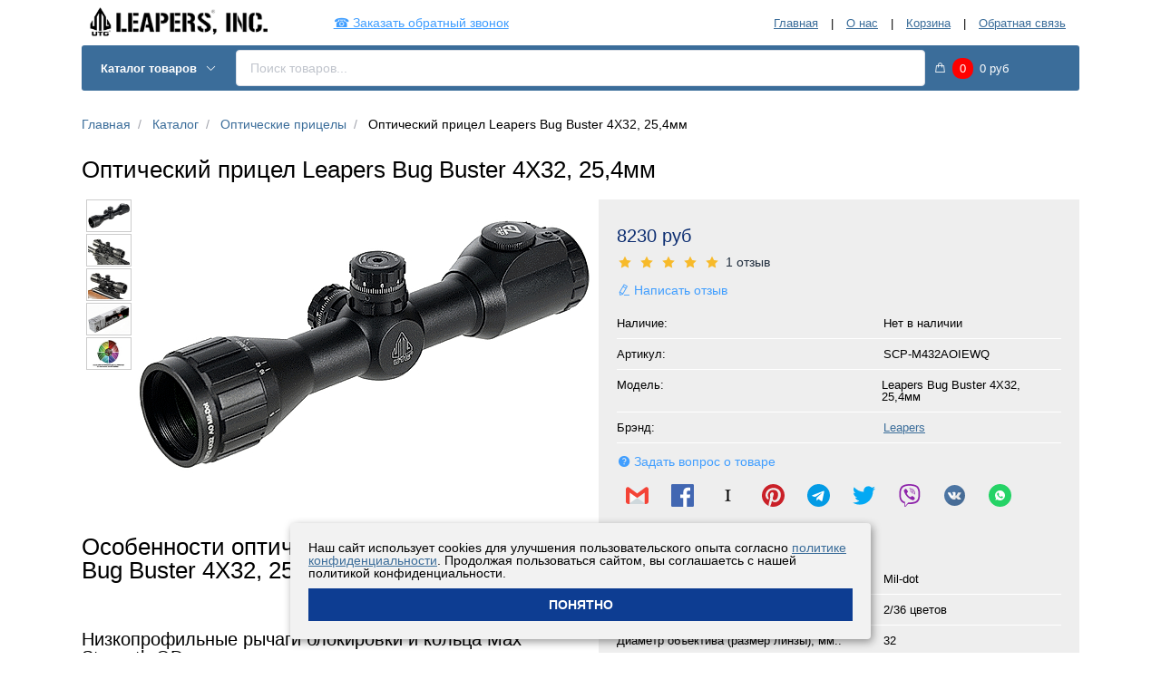

--- FILE ---
content_type: text/html; charset=utf-8
request_url: https://leapers-utg.ru/pritsel-leapers-bug-buster-4x32254mm.html
body_size: 25022
content:
<!doctype html><html data-n-head-ssr lang="ru" data-n-head="%7B%22lang%22:%7B%22ssr%22:%22ru%22%7D%7D"><head ><title>Оптический прицел Leapers Bug Buster 4X32, 25,4мм</title><meta data-n-head="ssr" charset="utf-8"><meta data-n-head="ssr" name="viewport" content="width=device-width, initial-scale=1"><meta data-n-head="ssr" data-hid="og-local" name="og:local" content="ru_RU"><meta data-n-head="ssr" data-hid="yandex-verification" name="yandex-verification" content=""><meta data-n-head="ssr" data-hid="google-site-verification" name="google-site-verification" content="1koxIDz1e6lVzJj1UUCBH47jNEMkSR-zCRZSroUycU4"><meta data-n-head="ssr" data-hid="robots" name="robots" content="all"><meta data-n-head="ssr" data-hid="description" name="description" description="Покупайте Оптический прицел Leapers Bug Buster 4X32, 25,4мм по выгодной цене. ✈ Оперативная доставка ☑ Гарантия качества ☎ 8 (903) 540-06-02"><meta data-n-head="ssr" data-hid="keywords" name="keywords" content="оптический прицел, leapers, прицел"><meta data-n-head="ssr" data-hid="og:title" name="og:title" content="Оптический прицел Leapers Bug Buster 4X32, 25,4мм"><meta data-n-head="ssr" data-hid="og:url" name="og:url" content="/pritsel-leapers-bug-buster-4x32254mm.html"><meta data-n-head="ssr" data-hid="og:image" name="og:image" content="/uploads/images/products/5f097e2061c0eac70274ce5f.gif"><meta data-n-head="ssr" data-hid="og:description" name="og:description" content="Покупайте Оптический прицел Leapers Bug Buster 4X32, 25,4мм по выгодной цене. ✈ Оперативная доставка ☑ Гарантия качества ☎ 8 (903) 540-06-02"><meta data-n-head="ssr" data-hid="og:type" name="og:type" content="product.item"><meta data-n-head="ssr" data-hid="product:condition" name="product:condition" content="new"><meta data-n-head="ssr" data-hid="product:availability" name="product:availability" content="in stock"><meta data-n-head="ssr" data-hid="product:price:amount" name="product:price:amount" content="8230"><link data-n-head="ssr" rel="shortcut icon" type="image/x-icon" href="/favicons/favicon.ico"><link data-n-head="ssr" rel="icon" type="image/png" sizes="16x16" href="/favicons/favicon-16x16.png"><link data-n-head="ssr" rel="icon" type="image/png" sizes="32x32" href="/favicons/favicon-32x32.png"><link data-n-head="ssr" rel="apple-touch-icon" type="image/png" sizes="180x180" href="/favicons/apple-touch-icon.png"><link data-n-head="ssr" rel="canonical" href="https://leapers-utg.ru/pritsel-leapers-bug-buster-4x32254mm.html"><script data-n-head="ssr" data-hid="nuxt-jsonld-1143996949" type="application/ld+json">
{
  "@context": "https://schema.org",
  "@type": "Organization",
  "url": "http://www.example.com",
  "logo": "",
  "contactPoint": [
    {
      "@type": "ContactPoint",
      "telephone": "+84957406680",
      "contactType": "customer service",
      "areaServed": "RU"
    },
    {
      "@type": "ContactPoint",
      "telephone": "+89035400602",
      "contactType": "customer service",
      "areaServed": "RU"
    }
  ]
}
</script><script data-n-head="ssr" data-hid="nuxt-jsonld-1143996994" type="application/ld+json">
{
  "@context": "http://schema.org",
  "@type": "BreadcrumbList",
  "itemListElement": [
    {
      "@type": "ListItem",
      "position": 1,
      "item": {
        "@id": "/",
        "name": "Главная"
      }
    },
    {
      "@type": "ListItem",
      "position": 2,
      "item": {
        "@id": "/catalog/",
        "name": "Каталог"
      }
    },
    {
      "@type": "ListItem",
      "position": 3,
      "item": {
        "@id": "/opticheskie-pritseli/",
        "name": "Оптические прицелы"
      }
    },
    {
      "@type": "ListItem",
      "position": 4,
      "item": {
        "@id": "/pritsel-leapers-bug-buster-4x32254mm.html",
        "name": "Оптический прицел Leapers Bug Buster 4X32, 25,4мм"
      }
    }
  ]
}
</script><script data-n-head="ssr" data-hid="nuxt-jsonld-1143997002" type="application/ld+json">
{
  "@context": "http://schema.org",
  "@type": "Product",
  "name": "Оптический прицел Leapers Bug Buster 4X32, 25,4мм",
  "description": "Особенности оптического прицела Leapers Bug Buster 4X32, 25,4ммНизкопрофильные рычаги блокировки и кольца Max Strength QDЧрезвычайно компактные и легкие, но в то же время прочные и долговечные, кольца Max Strength для удобства оснащены быстросъемной системой.Регулируемый объективЛегко регулируемые барабанчики&nbsp;Барабанчики ввода поправок с фиксацией и обнулением имеют стопорные кольца. Снятие фиксации барабанчика осуществляется легко и удобно.Среднепрофильные 1\" кольца ПикатинниДЕТАЛЬНАЯ ИНФОРМАЦИЯПостроен на платформе True Strength, полностью герметичен и заполнен азотом, ударопрочен, защищен от тумана и защищен от дождя1-дюймовая трубка &nbsp;с лучшими в своем классе линзами с множественным изумрудным покрытием для достижения максимального светопропускания для лучшей видимостиИнновационная система подсветки (IE) EZ-TAP® с двухцветным красным / зеленым режимом и многоцветным 36-цветным режимом для адаптации к любым погодным / световым условиямПремиальная нулевая блокировка и нулевой сброс тактических барабанчиков с наиболее стабильной и точной 1/3 МОА на кликРегулировка параллакса от 3 ярдов до бесконечностиВ комплекте с 2-дюймовой солнцезащитной блендой, высококачественными откидными крышками объектива, салфеткой для чисткиПрицельная сетка Mil-Dot с возможностью определения дистанции.Размеры прицела:A:216mmB:90mmC:30mmD:30mmE:62mmF:65mmG:38mmH:45mmI:0mm",
  "image": [
    "/thumbnails/product/big/5f097e2061c0eac70274ce5f.gif",
    "/thumbnails/product/big/5f097e2061c0ea099474ce60.gif",
    "/thumbnails/product/big/5f097e2061c0ea4e0574ce61.gif",
    "/thumbnails/product/big/5f097e2a61c0ea39f874ce63.gif",
    "/thumbnails/product/big/5f097e2061c0ea292574ce62.gif"
  ],
  "sku": "SCP-M432AOIEWQ",
  "brand": {
    "@type": "Brand",
    "name": "Leapers"
  },
  "offers": {
    "@type": "Offer",
    "url": "https://leapers-utg.ru/pritsel-leapers-bug-buster-4x32254mm.html",
    "priceCurrency": "RUR",
    "price": 8230,
    "itemCondition": "https://schema.org/NewCondition",
    "availability": "https://schema.org/InStock"
  },
  "review": {
    "@type": "Review",
    "reviewRating": {
      "@type": "Rating",
      "ratingValue": 5
    },
    "name": "Оптический прицел Leapers Bug Buster 4X32, 25,4мм",
    "author": {
      "@type": "Person",
      "name": "Николай"
    },
    "reviewBody": "Достоинства: оригинал  \nНедостатки: нет "
  },
  "aggregateRating": {
    "@type": "AggregateRating",
    "ratingValue": 5,
    "bestRating": 5,
    "ratingCount": 1
  }
}
</script><link rel="stylesheet" href="/_nuxt/css/69fddcc.css"><link rel="stylesheet" href="/_nuxt/css/5cbd975.css"><link rel="stylesheet" href="/_nuxt/css/0c24ae3.css"></head><body ><div data-server-rendered="true" id="__nuxt"><!----><div id="__layout"><div id="container" class="alias-product"><div class="out-wrapper"><div class="header"><div class="row-1"><div class="row-1-logo"><a href="/" class="active-link"><img src="/_nuxt/img/logo.73de8dc.png"></a></div> <div class="row-1-callback"><div class="widgets-place-callback"><div class="widget widget-callback"><!----> <div class="widget-content"><button type="button" class="el-button label el-button--text"><!----><!----><span>☎ Заказать обратный звонок</span></button></div> <div class="el-dialog__wrapper" style="display:none;"><div role="dialog" aria-modal="true" aria-label="☎ Заказать обратный звонок" class="el-dialog el-dialog--center" style="margin-top:15vh;width:30%;"><div class="el-dialog__header"><span class="el-dialog__title">☎ Заказать обратный звонок</span><button type="button" aria-label="Close" class="el-dialog__headerbtn"><i class="el-dialog__close el-icon el-icon-close"></i></button></div><!----><div class="el-dialog__footer"><span class="dialog-footer"><button type="button" class="el-button el-button--primary"><!----><!----><span>Позвоните мне</span></button></span></div></div></div></div></div></div> <div class="row-1-menu"><ul><li><a href="/" class="active-link">Главная</a></li> <li><a href="/about-us.html">О нас</a></li> <li><a href="/cart/">Корзина</a></li> <li><a href="/contact-us/">Обратная связь</a></li></ul></div></div> <div class="row-2"><div class="row-2-catalog"><div class="widgets-place-catalog"><div class="widget widget-categories"><!----> <div class="el-dropdown"><span class="el-dropdown-link">Каталог товаров <i class="el-icon-arrow-down el-icon--right"></i></span> <ul class="el-dropdown-menu el-popper" style="display:none;"><li tabindex="-1" class="el-dropdown-menu__item"><!----><a href="/opticheskie-pritseli/">Оптические прицелы</a></li><li tabindex="-1" class="el-dropdown-menu__item"><!----><a href="/takticheskoe-snaryazhenie/">Тактическое снаряжение</a></li><li tabindex="-1" class="el-dropdown-menu__item"><!----><a href="/takticheskie-fonari/">Тактические фонари</a></li><li tabindex="-1" class="el-dropdown-menu__item"><!----><a href="/soshki-dlya-oruzhiya/">Сошки для оружия</a></li><li tabindex="-1" class="el-dropdown-menu__item"><!----><a href="/aksessuari/">Аксессуары</a></li><li tabindex="-1" class="el-dropdown-menu__item"><!----><a href="/lazernie-tseleukazateli/">Лазерные целеуказатели</a></li><li tabindex="-1" class="el-dropdown-menu__item"><!----><a href="/kollimatornie-pritseli/">Коллиматорные прицелы</a></li><li tabindex="-1" class="el-dropdown-menu__item"><!----><a href="/chistka-i-uhod-za-oruzhiem/">Чистка и уход за оружием</a></li> <li tabindex="-1" class="el-dropdown-menu__item el-dropdown-menu__item--divided"><!----><a href="/catalog/">Каталог</a></li></ul></div></div></div></div> <div class="row-2-search"><div class="widgets-place-search"><div class="widget widget-search"><!----> <div class="widget-content"><div class="el-input"><!----><input type="text" autocomplete="off" placeholder="Поиск товаров..." class="el-input__inner"><!----><!----><!----><!----></div></div></div></div></div> <div class="row-2-cart"><div class="widgets-place-cart"><div class="widget widget-cart"><div class="widget-content"><span><div role="tooltip" id="el-popover-9428" aria-hidden="true" class="el-popover el-popper cart-popover" style="width:undefinedpx;display:none;"><!----><div>Корзина пуста</div>  <!----></div><span class="el-popover__reference-wrapper"><div class="cart-wrapper"><i class="el-icon-goods"></i> <div class="cart-quantity">0</div> <div class="cart-price">0 руб</div></div></span></span></div></div></div></div></div></div> <div tabindex="-1" class="el-drawer__wrapper" style="display:none;"><div role="document" tabindex="-1" class="el-drawer__container"><div aria-modal="true" aria-labelledby="el-drawer__title" aria-label="" role="dialog" tabindex="-1" class="el-drawer rtl" style="width:80%;"><!----><!----></div></div></div> <div id="content"><div class="widgets-place-breadcrumbs"><ul class="breadcrumb widget widget-breadcrumbs"><li><a href="/" class="active-link">Главная</a></li><li><a href="/catalog/">Каталог</a></li><li><a href="/opticheskie-pritseli/">Оптические прицелы</a></li><li><span>Оптический прицел Leapers Bug Buster 4X32, 25,4мм</span></li></ul></div> <div id="page-product"><h1>Оптический прицел Leapers Bug Buster 4X32, 25,4мм</h1> <div class="product-wrapper"><div class="column-left"><div class="product-images"><div class="thumbnail-list"><img src="/thumbnails/product/small/5f097e2061c0eac70274ce5f.gif" alt="Оптический прицел Leapers Bug Buster 4X32, 25,4мм" class="thumbnail"><img src="/thumbnails/product/small/5f097e2061c0ea099474ce60.gif" alt="Оптический прицел Leapers Bug Buster 4X32, 25,4мм" class="thumbnail"><img src="/thumbnails/product/small/5f097e2061c0ea4e0574ce61.gif" alt="Оптический прицел Leapers Bug Buster 4X32, 25,4мм" class="thumbnail"><img src="/thumbnails/product/small/5f097e2a61c0ea39f874ce63.gif" alt="Оптический прицел Leapers Bug Buster 4X32, 25,4мм" class="thumbnail"><img src="/thumbnails/product/small/5f097e2061c0ea292574ce62.gif" alt="Оптический прицел Leapers Bug Buster 4X32, 25,4мм" class="thumbnail"></div> <div class="product-image"><img src="/thumbnails/product/big/5f097e2061c0eac70274ce5f.gif" alt="Оптический прицел Leapers Bug Buster 4X32, 25,4мм" title="Оптический прицел Leapers Bug Buster 4X32, 25,4мм"> <div class="product-labels"></div></div></div> <div class="product-description"><h1>Особенности оптического прицела Leapers Bug Buster 4X32, 25,4мм</h1><p><image src="/uploads/images/wysiwyg/d87f780df48e3490fc12f2fb2516ddca.gif" alt="" title="" data-display="inline"></image></p><h3>Низкопрофильные рычаги блокировки и <strong>кольца Max Strength QD</strong></h3><p>Чрезвычайно компактные и легкие, но в то же время прочные и долговечные, кольца Max Strength для удобства оснащены быстросъемной системой.</p><p><image src="/uploads/images/wysiwyg/ad0d689b7f7651589446c99f0720f17f.gif" alt="" title="" data-display="inline"></image></p><h3>Регулируемый объектив</h3><p><image src="/uploads/images/wysiwyg/475219f9d52fcf54ad24d9ece41c85ac.gif" alt="" title="" data-display="inline"></image></p><h3>Легко регулируемые барабанчики</h3><p>&nbsp;Барабанчики ввода поправок с фиксацией и обнулением имеют стопорные кольца. Снятие фиксации барабанчика осуществляется легко и удобно.</p><p></p><p><image src="/uploads/images/wysiwyg/102c21ecfc2b266684bba7f20a527dcf.gif" alt="" title="" data-display="inline"></image></p><h3>Среднепрофильные 1" кольца Пикатинни</h3><h2>ДЕТАЛЬНАЯ ИНФОРМАЦИЯ</h2><ul><li><p>Построен на платформе True Strength, полностью герметичен и заполнен азотом, ударопрочен, защищен от тумана и защищен от дождя</p></li><li><p>1-дюймовая трубка &nbsp;с лучшими в своем классе линзами с множественным изумрудным покрытием для достижения максимального светопропускания для лучшей видимости</p></li><li><p>Инновационная система подсветки (IE) EZ-TAP® с двухцветным красным / зеленым режимом и многоцветным 36-цветным режимом для адаптации к любым погодным / световым условиям</p></li><li><p>Премиальная нулевая блокировка и нулевой сброс тактических барабанчиков с наиболее стабильной и точной 1/3 МОА на клик</p></li><li><p>Регулировка параллакса от 3 ярдов до бесконечности</p></li></ul><ul><li><p>В комплекте с 2-дюймовой солнцезащитной блендой, высококачественными откидными крышками объектива, салфеткой для чистки</p></li></ul><h4>Прицельная сетка Mil-Dot с возможностью определения дистанции.</h4><p><image src="/uploads/images/wysiwyg/4b76f7d05c29e4d3972f9533ff1e2dfa.jpeg" alt="" title="" data-display="inline"></image></p><p></p><h3>Размеры прицела:</h3><p><image src="/uploads/images/wysiwyg/25301c3f86e6005bafc81ee9f0fbe914.jpeg" alt="" title="" data-display="inline"></image></p><p><strong>A:</strong>216mm</p><p><strong>B:</strong>90mm</p><p><strong>C:</strong>30mm</p><p><strong>D:</strong>30mm</p><p><strong>E:</strong>62mm</p><p><strong>F:</strong>65mm</p><p><strong>G:</strong>38mm</p><p><strong>H:</strong>45mm</p><p><strong>I:</strong>0mm</p></div> <!----></div> <div class="column-right"><div class="product-info"><div class="product-price">
          8230 руб
        </div> <div class="product-rating"><div role="slider" aria-valuenow="5" aria-valuetext="1 отзыв" aria-valuemin="0" aria-valuemax="5" tabindex="0" class="el-rate"><span class="el-rate__item" style="cursor:auto;"><i class="el-rate__icon el-icon-star-on" style="color:#F7BA2A;"><!----></i></span><span class="el-rate__item" style="cursor:auto;"><i class="el-rate__icon el-icon-star-on" style="color:#F7BA2A;"><!----></i></span><span class="el-rate__item" style="cursor:auto;"><i class="el-rate__icon el-icon-star-on" style="color:#F7BA2A;"><!----></i></span><span class="el-rate__item" style="cursor:auto;"><i class="el-rate__icon el-icon-star-on" style="color:#F7BA2A;"><!----></i></span><span class="el-rate__item" style="cursor:auto;"><i class="el-rate__icon el-icon-star-on" style="color:#F7BA2A;"><!----></i></span><span class="el-rate__text" style="color:#1f2d3d;">1 отзыв</span></div> <div><button type="button" class="el-button el-button--text"><!----><!----><span><i class="el-icon-edit"></i> Написать отзыв</span></button> <div class="el-dialog__wrapper write-a-review-modal" style="display:none;"><div role="dialog" aria-modal="true" aria-label="Оптический прицел Leapers Bug Buster 4X32, 25,4мм" class="el-dialog el-dialog--center" style="margin-top:15vh;"><div class="el-dialog__header"><span class="el-dialog__title">Оптический прицел Leapers Bug Buster 4X32, 25,4мм</span><button type="button" aria-label="Close" class="el-dialog__headerbtn"><i class="el-dialog__close el-icon el-icon-close"></i></button></div><!----><div class="el-dialog__footer"><span class="dialog-footer"><button type="button" class="el-button btn-write-a-review el-button--default"><!----><i class="el-icon-edit"></i><span>Написать отзыв</span></button></span></div></div></div></div></div> <div class="rows"><div class="availability"><span class="name">Наличие:</span> <span class="value out_of_stock">Нет в наличии</span></div> <div><span class="name">Артикул:</span> <span class="value">SCP-M432AOIEWQ</span></div> <div class="product-model"><span class="name">Модель:</span> <span class="value">Leapers Bug Buster 4X32, 25,4мм</span></div> <div class="product-brand"><span class="name">Брэнд:</span> <span class="value"><a href="/leapers">Leapers</a></span></div></div> <div><button type="button" class="el-button el-button--text"><!----><!----><span><i class="el-icon-question"></i> Задать вопрос о товаре</span></button> <div class="el-dialog__wrapper ask-a-question-modal" style="display:none;"><div role="dialog" aria-modal="true" aria-label="Оптический прицел Leapers Bug Buster 4X32, 25,4мм" class="el-dialog el-dialog--center" style="margin-top:15vh;"><div class="el-dialog__header"><span class="el-dialog__title">Оптический прицел Leapers Bug Buster 4X32, 25,4мм</span><button type="button" aria-label="Close" class="el-dialog__headerbtn"><i class="el-dialog__close el-icon el-icon-close"></i></button></div><!----><div class="el-dialog__footer"><span class="dialog-footer"><button type="button" class="el-button btn-ask-a-question el-button--default"><!----><i class="el-icon-question"></i><span>Задать вопрос</span></button></span></div></div></div></div> <!----> <div class="product-socials"><div class="share-networks"><a href="javascript:void(0)" rel="nofollow" class="share-network-email"><svg version="1.1" xmlns="http://www.w3.org/2000/svg" xmlns:xlink="http://www.w3.org/1999/xlink" x="0px" y="0px" width="25" height="25" viewBox="0 0 512 512" xml:space="preserve" style="enable-background:new 0 0 512 512;"><path d="M443.499,417.941l-181.333-128c-3.689-2.606-8.62-2.606-12.309,0l-181.333,128
    c-2.837,1.999-4.525,5.254-4.523,8.725v10.667C64,443.224,68.776,448,74.667,448h362.667c5.891,0,10.667-4.776,10.667-10.667
    v-10.667C448.007,423.2,446.328,419.945,443.499,417.941z" style="fill:#CFD8DC;"></path> <path d="M262.165,289.941l-181.333-128c-4.807-3.405-11.465-2.268-14.87,2.539
    c-1.281,1.808-1.967,3.97-1.962,6.186v256c-0.012,5.891,4.755,10.676,10.646,10.688c2.216,0.004,4.378-0.682,6.186-1.962
    l181.333-128c4.813-3.397,5.961-10.052,2.564-14.865c-0.702-0.995-1.569-1.862-2.564-2.564V289.941z" style="fill:#FAFAFA;"></path> <path d="M442.24,161.195c-3.546-1.812-7.802-1.525-11.072,0.747l-181.333,128
    c-4.813,3.397-5.961,10.052-2.564,14.865c0.702,0.995,1.569,1.862,2.564,2.564l181.333,128c4.807,3.405,11.465,2.268,14.87-2.539
    c1.277-1.802,1.962-3.956,1.962-6.165v-256C448,166.681,445.779,163.028,442.24,161.195z" style="fill:#EEEEEE;"></path> <path d="M468.8,71.339C467.362,66.96,463.275,64,458.667,64H53.333c-5.891,0-10.667,4.776-10.667,10.667
    c0,3.357,1.581,6.519,4.267,8.533L249.6,232.533c3.762,2.77,8.889,2.77,12.651,0L464.917,83.2
    C468.631,80.495,470.195,75.716,468.8,71.339z" style="fill:#ECEFF1;"></path> <path d="M458.667,64c-2.308,0-4.554,0.749-6.4,2.133L256,210.752L59.733,66.133
    C57.887,64.749,55.641,64,53.333,64C23.878,64,0,87.878,0,117.333v277.333C0,424.122,23.878,448,53.333,448h21.333
    c5.891,0,10.667-4.776,10.667-10.667v-246.08l164.501,116.139c3.689,2.606,8.62,2.606,12.309,0l164.523-116.139v246.08
    c0,5.891,4.776,10.667,10.667,10.667h21.333C488.122,448,512,424.122,512,394.667V117.333C512,87.878,488.122,64,458.667,64z" style="fill:#F44336;"></path></svg></a><a href="javascript:void(0)" rel="nofollow" class="share-network-facebook"><svg viewBox="0 0 512 512" width="25" height="25" xmlns="http://www.w3.org/2000/svg"><path d="m483.738281 0h-455.5c-15.597656.0078125-28.24218725 12.660156-28.238281 28.261719v455.5c.0078125 15.597656 12.660156 28.242187 28.261719 28.238281h455.476562c15.605469.003906 28.257813-12.644531 28.261719-28.25 0-.003906 0-.007812 0-.011719v-455.5c-.007812-15.597656-12.660156-28.24218725-28.261719-28.238281zm0 0" fill="#4267b2"></path><path d="m353.5 512v-198h66.75l10-77.5h-76.75v-49.359375c0-22.386719 6.214844-37.640625 38.316406-37.640625h40.683594v-69.128906c-7.078125-.941406-31.363281-3.046875-59.621094-3.046875-59 0-99.378906 36-99.378906 102.140625v57.035156h-66.5v77.5h66.5v198zm0 0" fill="#fff"></path></svg></a><a href="javascript:void(0)" rel="nofollow" class="share-network-instapaper"><svg width="25" height="25" version="1.1" viewBox="0 0 60 60" xmlns="http://www.w3.org/2000/svg" xmlns:sketch="http://www.bohemiancoding.com/sketch/ns" xmlns:xlink="http://www.w3.org/1999/xlink"><title></title><desc></desc><defs></defs><g fill="none" fill-rule="evenodd" id="black" stroke="none" stroke-width="1"><g id="slice" transform="translate(-200.000000, -300.000000)"></g><g fill="#000000" id="instapaper" transform="translate(23.000000, 15.000000)"><path d="M0.0769230769,30 L0.0769230769,28.383477 C0.531963272,28.3531196 4.68315242,28.2000732 4.68315242,25.4098276 L4.68315242,4.65890738 C4.68315242,1.794997 0.565669953,1.6468804 0.0769230769,1.61652301 L0.0769230769,0 L13.9230769,0 L13.9230769,1.61652301 C13.4198739,1.63114243 9.3252986,1.76837628 9.34609989,4.44403822 C9.36690119,7.11970016 9.3252986,4.58602131 9.3252986,4.65890738 L9.3252986,25.4098276 C9.3252986,28.226694 13.3669167,28.3682983 13.9230769,28.383477 L13.9230769,30 L0.0769230769,30 Z" id="Instapaper"></path></g></g></svg></a><a href="javascript:void(0)" rel="nofollow" class="share-network-pinterest"><svg enable-background="new 0 0 32 32" width="25" height="25" id="Layer_1" version="1.0" viewBox="0 0 32 32" xml:space="preserve" xmlns="http://www.w3.org/2000/svg" xmlns:xlink="http://www.w3.org/1999/xlink"><path d="M15.996,0.007C7.162,0.007,0,7.168,0,16.004c0,6.551,3.938,12.177,9.575,14.65  c-0.045-1.118-0.008-2.459,0.278-3.672c0.308-1.301,2.058-8.719,2.058-8.719s-0.512-1.021-0.512-2.529  c0-2.369,1.376-4.14,3.087-4.14c1.454,0,2.157,1.091,2.157,2.4c0,1.462-0.934,3.65-1.412,5.676c-0.401,1.696,0.852,3.08,2.522,3.08  c3.031,0,5.072-3.891,5.072-8.504c0-3.505-2.361-6.128-6.655-6.128c-4.852,0-7.874,3.617-7.874,7.659  c0,1.394,0.411,2.377,1.054,3.138c0.297,0.35,0.338,0.489,0.229,0.891c-0.074,0.296-0.25,1.003-0.324,1.283  c-0.107,0.407-0.434,0.551-0.801,0.4c-2.235-0.91-3.275-3.358-3.275-6.11c0-4.543,3.831-9.993,11.433-9.993  c6.106,0,10.128,4.42,10.128,9.164c0,6.275-3.491,10.963-8.633,10.963c-1.728,0-3.353-0.934-3.907-1.992c0,0-0.93,3.686-1.125,4.396  c-0.34,1.231-1.004,2.466-1.61,3.427C12.901,31.769,14.421,32,15.996,32c8.834,0,15.995-7.16,15.995-15.996  S24.83,0.007,15.996,0.007z" fill="#CA2028"></path><g></g><g></g><g></g><g></g><g></g><g></g></svg></a><a href="javascript:void(0)" rel="nofollow" class="share-network-telegram"><svg enable-background="new 0 0 24 24" width="25" height="25" viewBox="0 0 24 24" xmlns="http://www.w3.org/2000/svg"><circle cx="12" cy="12" fill="#039be5" r="12"></circle> <path d="m5.491 11.74 11.57-4.461c.537-.194 1.006.131.832.943l.001-.001-1.97 9.281c-.146.658-.537.818-1.084.508l-3-2.211-1.447 1.394c-.16.16-.295.295-.605.295l.213-3.053 5.56-5.023c.242-.213-.054-.333-.373-.121l-6.871 4.326-2.962-.924c-.643-.204-.657-.643.136-.953z" fill="#fff"></path></svg></a><a href="javascript:void(0)" rel="nofollow" class="share-network-twitter"><svg version="1.1" id="Capa_1" xmlns="http://www.w3.org/2000/svg" xmlns:xlink="http://www.w3.org/1999/xlink" x="0px" y="0px" width="25" height="25" viewBox="0 0 512 512" xml:space="preserve" style="enable-background:new 0 0 512 512;"><path d="M512,97.248c-19.04,8.352-39.328,13.888-60.48,16.576c21.76-12.992,38.368-33.408,46.176-58.016
    c-20.288,12.096-42.688,20.64-66.56,25.408C411.872,60.704,384.416,48,354.464,48c-58.112,0-104.896,47.168-104.896,104.992
    c0,8.32,0.704,16.32,2.432,23.936c-87.264-4.256-164.48-46.08-216.352-109.792c-9.056,15.712-14.368,33.696-14.368,53.056
    c0,36.352,18.72,68.576,46.624,87.232c-16.864-0.32-33.408-5.216-47.424-12.928c0,0.32,0,0.736,0,1.152
    c0,51.008,36.384,93.376,84.096,103.136c-8.544,2.336-17.856,3.456-27.52,3.456c-6.72,0-13.504-0.384-19.872-1.792
    c13.6,41.568,52.192,72.128,98.08,73.12c-35.712,27.936-81.056,44.768-130.144,44.768c-8.608,0-16.864-0.384-25.12-1.44
    C46.496,446.88,101.6,464,161.024,464c193.152,0,298.752-160,298.752-298.688c0-4.64-0.16-9.12-0.384-13.568
    C480.224,136.96,497.728,118.496,512,97.248z" style="fill:#03A9F4;"></path></svg></a><a href="javascript:void(0)" rel="nofollow" class="share-network-viber"><svg enable-background="new 0 0 24 24" width="25" height="25" viewBox="0 0 24 24" xmlns="http://www.w3.org/2000/svg"><g fill="#8e24aa"><path d="m23.155 13.893c.716-6.027-.344-9.832-2.256-11.553l.001-.001c-3.086-2.939-13.508-3.374-17.2.132-1.658 1.715-2.242 4.232-2.306 7.348-.064 3.117-.14 8.956 5.301 10.54h.005l-.005 2.419s-.037.98.589 1.177c.716.232 1.04-.223 3.267-2.883 3.724.323 6.584-.417 6.909-.525.752-.252 5.007-.815 5.695-6.654zm-12.237 5.477s-2.357 2.939-3.09 3.702c-.24.248-.503.225-.499-.267 0-.323.018-4.016.018-4.016-4.613-1.322-4.341-6.294-4.291-8.895.05-2.602.526-4.733 1.93-6.168 3.239-3.037 12.376-2.358 14.704-.17 2.846 2.523 1.833 9.651 1.839 9.894-.585 4.874-4.033 5.183-4.667 5.394-.271.09-2.786.737-5.944.526z"></path><path d="m12.222 4.297c-.385 0-.385.6 0 .605 2.987.023 5.447 2.105 5.474 5.924 0 .403.59.398.585-.005h-.001c-.032-4.115-2.718-6.501-6.058-6.524z"></path><path d="m16.151 10.193c-.009.398.58.417.585.014.049-2.269-1.35-4.138-3.979-4.335-.385-.028-.425.577-.041.605 2.28.173 3.481 1.729 3.435 3.716z"></path><path d="m15.521 12.774c-.494-.286-.997-.108-1.205.173l-.435.563c-.221.286-.634.248-.634.248-3.014-.797-3.82-3.951-3.82-3.951s-.037-.427.239-.656l.544-.45c.272-.216.444-.736.167-1.247-.74-1.337-1.237-1.798-1.49-2.152-.266-.333-.666-.408-1.082-.183h-.009c-.865.506-1.812 1.453-1.509 2.428.517 1.028 1.467 4.305 4.495 6.781 1.423 1.171 3.675 2.371 4.631 2.648l.009.014c.942.314 1.858-.67 2.347-1.561v-.007c.217-.431.145-.839-.172-1.106-.562-.548-1.41-1.153-2.076-1.542z"></path><path d="m13.169 8.104c.961.056 1.427.558 1.477 1.589.018.403.603.375.585-.028-.064-1.346-.766-2.096-2.03-2.166-.385-.023-.421.582-.032.605z"></path></g></svg></a><a href="javascript:void(0)" rel="nofollow" class="share-network-vk"><svg enable-background="new 0 0 512 512" height="25" id="Layer_1" version="1.1" viewBox="0 0 24 24" width="25" xml:space="preserve" xmlns="http://www.w3.org/2000/svg" xmlns:xlink="http://www.w3.org/1999/xlink"><g id="icon"><circle cx="12" cy="12" fill="#4C75A3" r="11"></circle><path d="M11.5523,16.4145h0.8371c0,0,0.2528,-0.0279,0.3821,-0.1669c0.1188,-0.1278,0.115,-0.3677,0.115,-0.3677s-0.0164,-1.1232,0.5049,-1.2887c0.514,-0.163,1.1739,1.0856,1.8733,1.5657c0.5289,0.3632,0.9309,0.2837,0.9309,0.2837l1.8703,-0.0262c0,0,0.9783,-0.0604,0.5144,-0.8296c-0.038,-0.0628,-0.2703,-0.569,-1.3907,-1.609c-1.1729,-1.0885,-1.0156,-0.9124,0.3971,-2.7953c0.8603,-1.1466,1.2042,-1.8467,1.0967,-2.1464c-0.1024,-0.2856,-0.7352,-0.2102,-0.7352,-0.2102l-2.1058,0.013c0,0,-0.1562,-0.0213,-0.2719,0.048c-0.1132,0.0677,-0.1858,0.2259,-0.1858,0.2259s-0.3334,0.8873,-0.7778,1.6419c-0.9377,1.5922,-1.3127,1.6765,-1.466,1.5775c-0.3566,-0.2305,-0.2675,-0.9256,-0.2675,-1.4196c0,-1.5431,0.2341,-2.1865,-0.4558,-2.3531c-0.2289,-0.0552,-0.3975,-0.0918,-0.9829,-0.0977c-0.7514,-0.0076,-1.3873,0.0023,-1.7474,0.1787c-0.2396,0.1173,-0.4244,0.3787,-0.3118,0.3938c0.1392,0.0185,0.4543,0.0851,0.6214,0.3124c0.2159,0.2937,0.2083,0.9529,0.2083,0.9529s0.124,1.8165,-0.2896,2.0421c-0.2838,0.1548,-0.6732,-0.1612,-1.5092,-1.6058c-0.4283,-0.74,-0.7517,-1.558,-0.7517,-1.558s-0.0623,-0.1528,-0.1735,-0.2347c-0.1349,-0.0991,-0.3235,-0.1305,-0.3235,-0.1305l-2.0012,0.0131c0,0,-0.3004,0.0084,-0.4107,0.139c-0.0982,0.1163,-0.0078,0.3565,-0.0078,0.3565s1.5666,3.6653,3.3406,5.5124C9.7054,16.5256,11.5523,16.4145,11.5523,16.4145" fill="#FFFFFF"></path><path d="M4.2218,19.7782C6.2124,21.7688,8.9624,23,12,23c6.0751,0,11,-4.9249,11,-11c0,-3.0376,-1.2312,-5.7876,-3.2218,-7.7782L4.2218,19.7782z" fill="#231F20" opacity="0.1"></path></g></svg></a><a href="javascript:void(0)" rel="nofollow" class="share-network-whatsapp"><svg width="25" height="25" enable-background="new 0 0 512 512" id="Layer_1" version="1.1" viewBox="0 0 512 512" xml:space="preserve" xmlns="http://www.w3.org/2000/svg" xmlns:xlink="http://www.w3.org/1999/xlink"><g><circle cx="256" cy="256" fill="#25D366" r="256"></circle><g><path d="M256,143.8L256,143.8L256,143.8c-61.9,0-112.3,50.3-112.3,112.2c0,24.5,7.9,47.3,21.4,65.8l-14,41.7    l43.1-13.8c17.7,11.7,38.9,18.5,61.7,18.5c61.9,0,112.2-50.3,112.2-112.2C368.2,194.1,317.9,143.8,256,143.8z M321.3,302.2    c-2.7,7.7-13.5,14-22,15.8c-5.9,1.2-13.5,2.2-39.3-8.4c-33-13.7-54.2-47.2-55.9-49.4c-1.6-2.2-13.3-17.7-13.3-33.8    s8.2-23.9,11.5-27.3c2.7-2.8,7.2-4,11.5-4c1.4,0,2.6,0.1,3.8,0.1c3.3,0.1,4.9,0.3,7.1,5.5c2.7,6.5,9.3,22.6,10.1,24.3    c0.8,1.7,1.6,3.9,0.5,6.1c-1.1,2.2-2,3.2-3.6,5.1c-1.6,1.9-3.2,3.4-4.9,5.4c-1.5,1.8-3.2,3.7-1.3,7c1.9,3.2,8.5,14,18.2,22.6    c12.5,11.2,22.7,14.7,26.3,16.2c2.7,1.1,5.9,0.9,7.9-1.3c2.5-2.7,5.6-7.2,8.8-11.6c2.2-3.2,5.1-3.6,8-2.4c3,1.1,19.1,9,22.4,10.6    c3.3,1.6,5.5,2.4,6.3,3.8C324,288.1,324,294.6,321.3,302.2z" fill="#FFFFFF"></path></g></g></svg></a></div></div> <div class="filters rows"><span class="header">Характеристики</span> <div><span class="name">Прицельная марка:</span> <span class="value">Mil-dot</span></div><div><span class="name">Подсветка прицельной марки:</span> <span class="value">2/36 цветов</span></div><div><span class="name">Диаметр объектива (размер линзы), мм.:</span> <span class="value">32</span></div><div><span class="name">Диаметр трубы прицела, мм.:</span> <span class="value">25,4</span></div><div><span class="name">Длина прицела,мм.:</span> <span class="value">216</span></div><div><span class="name">Материал:</span> <span class="value">Алюминиевый сплав 6061 Т6</span></div><div><span class="name">Цвет:</span> <span class="value">Чёрный матовый</span></div><div><span class="name">Кратность:</span> <span class="value">4х</span></div><div><span class="name">Поле зрения (на 100 ярдов/91 м.), м.:</span> <span class="value">6,35</span></div><div><span class="name">Диаметр выходного зрачка, мм.:</span> <span class="value">8,0</span></div><div><span class="name">Удаление выходного зрачка, мм.:</span> <span class="value">89</span></div><div><span class="name">Цена щелчка (мм./100м.):</span> <span class="value">1/4 “ (6,35 мм. на 91,44м.)</span></div><div><span class="name">Отстройка параллакса:</span> <span class="value">АО (на объективе) от 3ярдов(2,7м.) до бесконечности</span></div><div><span class="name">Гарантия:</span> <span class="value">3 года</span></div><div><span class="name">Фокальная плоскость:</span> <span class="value">Вторая</span></div><div><span class="name">Крепление в комплекте:</span> <span class="value">Да</span></div><div><span class="name">Вес, г.:</span> <span class="value">430</span></div></div> <div class="reviews"><span class="header">Отзывы</span> <div class="review"><div class="name-date"><span class="name"><i class="el-icon-user"></i> Николай</span> <span class="date"><i class="el-icon-date"></i> 22.01.2020</span></div> <div class="rating"><div role="slider" aria-valuenow="5" aria-valuetext="" aria-valuemin="0" aria-valuemax="5" tabindex="0" class="el-rate"><span class="el-rate__item" style="cursor:auto;"><i class="el-rate__icon el-icon-star-on" style="color:#F7BA2A;"><!----></i></span><span class="el-rate__item" style="cursor:auto;"><i class="el-rate__icon el-icon-star-on" style="color:#F7BA2A;"><!----></i></span><span class="el-rate__item" style="cursor:auto;"><i class="el-rate__icon el-icon-star-on" style="color:#F7BA2A;"><!----></i></span><span class="el-rate__item" style="cursor:auto;"><i class="el-rate__icon el-icon-star-on" style="color:#F7BA2A;"><!----></i></span><span class="el-rate__item" style="cursor:auto;"><i class="el-rate__icon el-icon-star-on" style="color:#F7BA2A;"><!----></i></span><!----></div></div> <div class="text">Достоинства: оригинал  
Недостатки: нет </div></div> <div><button type="button" class="el-button el-button--text"><!----><!----><span><i class="el-icon-edit"></i> Написать отзыв</span></button> <div class="el-dialog__wrapper write-a-review-modal" style="display:none;"><div role="dialog" aria-modal="true" aria-label="Оптический прицел Leapers Bug Buster 4X32, 25,4мм" class="el-dialog el-dialog--center" style="margin-top:15vh;"><div class="el-dialog__header"><span class="el-dialog__title">Оптический прицел Leapers Bug Buster 4X32, 25,4мм</span><button type="button" aria-label="Close" class="el-dialog__headerbtn"><i class="el-dialog__close el-icon el-icon-close"></i></button></div><!----><div class="el-dialog__footer"><span class="dialog-footer"><button type="button" class="el-button btn-write-a-review el-button--default"><!----><i class="el-icon-edit"></i><span>Написать отзыв</span></button></span></div></div></div></div></div> <!----></div></div></div> <div class="widgets-place-page-product"><div data-fetch-key="0" class="widget widget-products"><div class="widget-name">Обратите внимание</div> <div class="widget-content"><div class="products"><div class="product-item w"><div class="product-labels"></div> <div class="product-vendor-code">Код: MNT-978</div> <a href="/kronshtein-leapers-utg-bistrosemnii-weaver-tigr-sks-mnt-978.html" title="Кронштейн Leapers UTG быстросъемный Weaver-Тигр, СКС MNT-978" class="product-image"><img data-src="/thumbnails/product/list/5f69c17f6898feff4dfd5f5c.jpg" alt="Кронштейн Leapers UTG быстросъемный Weaver-Тигр, СКС MNT-978" src="/lazy.jpg"></a> <div class="product-rating"><div role="slider" aria-valuenow="0" aria-valuetext="" aria-valuemin="0" aria-valuemax="5" tabindex="0" class="el-rate"><span class="el-rate__item" style="cursor:auto;"><i class="el-rate__icon el-icon-star-on" style="color:#EFF2F7;"><!----></i></span><span class="el-rate__item" style="cursor:auto;"><i class="el-rate__icon el-icon-star-on" style="color:#EFF2F7;"><!----></i></span><span class="el-rate__item" style="cursor:auto;"><i class="el-rate__icon el-icon-star-on" style="color:#EFF2F7;"><!----></i></span><span class="el-rate__item" style="cursor:auto;"><i class="el-rate__icon el-icon-star-on" style="color:#EFF2F7;"><!----></i></span><span class="el-rate__item" style="cursor:auto;"><i class="el-rate__icon el-icon-star-on" style="color:#EFF2F7;"><!----></i></span><!----></div></div> <div class="product-name"><a href="/kronshtein-leapers-utg-bistrosemnii-weaver-tigr-sks-mnt-978.html">Кронштейн Leapers UTG быстросъемный Weaver-Тигр, СКС MNT-978</a></div> <div class="product-price">
    23790 руб
  </div> <div class="product-availability in_stock">В наличии</div> <!----> <!----></div><div class="product-item w"><div class="product-labels"></div> <div class="product-vendor-code">Код: MNT-BR003XLS</div> <a href="/kronshtein-leapers-weaver-mnt-br003xls.html" title="Кронштейн на ствол 19-28 мм Leapers Weaver MNT-BR003XLS" class="product-image"><img data-src="/thumbnails/product/list/5f67ab92d99ea15bf9a7db95.jpg" alt="Кронштейн на ствол 19-28 мм Leapers Weaver MNT-BR003XLS" src="/lazy.jpg"></a> <div class="product-rating"><div role="slider" aria-valuenow="0" aria-valuetext="" aria-valuemin="0" aria-valuemax="5" tabindex="0" class="el-rate"><span class="el-rate__item" style="cursor:auto;"><i class="el-rate__icon el-icon-star-on" style="color:#EFF2F7;"><!----></i></span><span class="el-rate__item" style="cursor:auto;"><i class="el-rate__icon el-icon-star-on" style="color:#EFF2F7;"><!----></i></span><span class="el-rate__item" style="cursor:auto;"><i class="el-rate__icon el-icon-star-on" style="color:#EFF2F7;"><!----></i></span><span class="el-rate__item" style="cursor:auto;"><i class="el-rate__icon el-icon-star-on" style="color:#EFF2F7;"><!----></i></span><span class="el-rate__item" style="cursor:auto;"><i class="el-rate__icon el-icon-star-on" style="color:#EFF2F7;"><!----></i></span><!----></div></div> <div class="product-name"><a href="/kronshtein-leapers-weaver-mnt-br003xls.html">Кронштейн на ствол 19-28 мм Leapers Weaver MNT-BR003XLS</a></div> <div class="product-price">
    1210 руб
  </div> <div class="product-availability in_stock">В наличии</div> <!----> <!----></div><div class="product-item w"><div class="product-labels"></div> <div class="product-vendor-code">Код: LT-EL223HL</div> <a href="/fonar-takticheskii-leapers-combat-lt-el223hl.html" title="Фонарь тактический Leapers Combat LT-EL223HL" class="product-image"><img data-src="/thumbnails/product/list/5f6273fbf4f39ef1037bcd30.jpg" alt="Фонарь тактический Leapers Combat LT-EL223HL" src="/lazy.jpg"></a> <div class="product-rating"><div role="slider" aria-valuenow="0" aria-valuetext="" aria-valuemin="0" aria-valuemax="5" tabindex="0" class="el-rate"><span class="el-rate__item" style="cursor:auto;"><i class="el-rate__icon el-icon-star-on" style="color:#EFF2F7;"><!----></i></span><span class="el-rate__item" style="cursor:auto;"><i class="el-rate__icon el-icon-star-on" style="color:#EFF2F7;"><!----></i></span><span class="el-rate__item" style="cursor:auto;"><i class="el-rate__icon el-icon-star-on" style="color:#EFF2F7;"><!----></i></span><span class="el-rate__item" style="cursor:auto;"><i class="el-rate__icon el-icon-star-on" style="color:#EFF2F7;"><!----></i></span><span class="el-rate__item" style="cursor:auto;"><i class="el-rate__icon el-icon-star-on" style="color:#EFF2F7;"><!----></i></span><!----></div></div> <div class="product-name"><a href="/fonar-takticheskii-leapers-combat-lt-el223hl.html">Фонарь тактический Leapers Combat LT-EL223HL</a></div> <div class="product-price">
    5950 руб
  </div> <div class="product-availability in_stock">В наличии</div> <!----> <!----></div><div class="product-item w"><div class="product-labels"></div> <div class="product-vendor-code">Код: LT-ELP116R</div> <a href="/fonar-takticheskii-leapers-utg-lt-elp116r.html" title="Фонарь тактический Leapers UTG LT-ELP116R" class="product-image"><img data-src="/thumbnails/product/list/5f6271c5f4f39e0b3c7bcd2d.jpg" alt="Фонарь тактический Leapers UTG LT-ELP116R" src="/lazy.jpg"></a> <div class="product-rating"><div role="slider" aria-valuenow="0" aria-valuetext="" aria-valuemin="0" aria-valuemax="5" tabindex="0" class="el-rate"><span class="el-rate__item" style="cursor:auto;"><i class="el-rate__icon el-icon-star-on" style="color:#EFF2F7;"><!----></i></span><span class="el-rate__item" style="cursor:auto;"><i class="el-rate__icon el-icon-star-on" style="color:#EFF2F7;"><!----></i></span><span class="el-rate__item" style="cursor:auto;"><i class="el-rate__icon el-icon-star-on" style="color:#EFF2F7;"><!----></i></span><span class="el-rate__item" style="cursor:auto;"><i class="el-rate__icon el-icon-star-on" style="color:#EFF2F7;"><!----></i></span><span class="el-rate__item" style="cursor:auto;"><i class="el-rate__icon el-icon-star-on" style="color:#EFF2F7;"><!----></i></span><!----></div></div> <div class="product-name"><a href="/fonar-takticheskii-leapers-utg-lt-elp116r.html">Фонарь тактический Leapers UTG LT-ELP116R</a></div> <div class="product-price">
    7280 руб
  </div> <div class="product-availability in_stock">В наличии</div> <!----> <!----></div><div class="product-item w"><div class="product-labels"></div> <div class="product-vendor-code">Код: LT-ELP116Q</div> <a href="/fonar-takticheskii-leapers-utg-lt-elp116q.html" title="Фонарь тактический Leapers UTG LT-ELP116Q" class="product-image"><img data-src="/thumbnails/product/list/5f625d99f4f39e3f5f7bcd2a.gif" alt="Фонарь тактический Leapers UTG LT-ELP116Q" src="/lazy.jpg"></a> <div class="product-rating"><div role="slider" aria-valuenow="0" aria-valuetext="" aria-valuemin="0" aria-valuemax="5" tabindex="0" class="el-rate"><span class="el-rate__item" style="cursor:auto;"><i class="el-rate__icon el-icon-star-on" style="color:#EFF2F7;"><!----></i></span><span class="el-rate__item" style="cursor:auto;"><i class="el-rate__icon el-icon-star-on" style="color:#EFF2F7;"><!----></i></span><span class="el-rate__item" style="cursor:auto;"><i class="el-rate__icon el-icon-star-on" style="color:#EFF2F7;"><!----></i></span><span class="el-rate__item" style="cursor:auto;"><i class="el-rate__icon el-icon-star-on" style="color:#EFF2F7;"><!----></i></span><span class="el-rate__item" style="cursor:auto;"><i class="el-rate__icon el-icon-star-on" style="color:#EFF2F7;"><!----></i></span><!----></div></div> <div class="product-name"><a href="/fonar-takticheskii-leapers-utg-lt-elp116q.html">Фонарь тактический Leapers UTG LT-ELP116Q</a></div> <div class="product-price">
    6940 руб
  </div> <div class="product-availability in_stock">В наличии</div> <!----> <!----></div><div class="product-item w"><div class="product-labels"></div> <div class="product-vendor-code">Код: MTU002</div> <a href="/obves-leapers-utg-pro-mtu002.html" title="Обвес Leapers UTG PRO Saiga 12 MTU002" class="product-image"><img data-src="/thumbnails/product/list/5f61d48af4f39e73e67bcd21.jpg" alt="Обвес Leapers UTG PRO Saiga 12 MTU002" src="/lazy.jpg"></a> <div class="product-rating"><div role="slider" aria-valuenow="0" aria-valuetext="" aria-valuemin="0" aria-valuemax="5" tabindex="0" class="el-rate"><span class="el-rate__item" style="cursor:auto;"><i class="el-rate__icon el-icon-star-on" style="color:#EFF2F7;"><!----></i></span><span class="el-rate__item" style="cursor:auto;"><i class="el-rate__icon el-icon-star-on" style="color:#EFF2F7;"><!----></i></span><span class="el-rate__item" style="cursor:auto;"><i class="el-rate__icon el-icon-star-on" style="color:#EFF2F7;"><!----></i></span><span class="el-rate__item" style="cursor:auto;"><i class="el-rate__icon el-icon-star-on" style="color:#EFF2F7;"><!----></i></span><span class="el-rate__item" style="cursor:auto;"><i class="el-rate__icon el-icon-star-on" style="color:#EFF2F7;"><!----></i></span><!----></div></div> <div class="product-name"><a href="/obves-leapers-utg-pro-mtu002.html">Обвес Leapers UTG PRO Saiga 12 MTU002</a></div> <div class="product-price">
    8370 руб
  </div> <div class="product-availability in_stock">В наличии</div> <!----> <!----></div><div class="product-item w"><div class="product-labels"></div> <div class="product-vendor-code">Код: MNT-EL223GPQ</div> <a href="/fonar-takticheskii-leapers-utg-mnt-el223gpq.html" title="Фонарь тактический Leapers UTG MNT-EL223GPQ" class="product-image"><img data-src="/thumbnails/product/list/5f5bd3f1576bca26c95256f6.gif" alt="Фонарь тактический Leapers UTG MNT-EL223GPQ" src="/lazy.jpg"></a> <div class="product-rating"><div role="slider" aria-valuenow="0" aria-valuetext="" aria-valuemin="0" aria-valuemax="5" tabindex="0" class="el-rate"><span class="el-rate__item" style="cursor:auto;"><i class="el-rate__icon el-icon-star-on" style="color:#EFF2F7;"><!----></i></span><span class="el-rate__item" style="cursor:auto;"><i class="el-rate__icon el-icon-star-on" style="color:#EFF2F7;"><!----></i></span><span class="el-rate__item" style="cursor:auto;"><i class="el-rate__icon el-icon-star-on" style="color:#EFF2F7;"><!----></i></span><span class="el-rate__item" style="cursor:auto;"><i class="el-rate__icon el-icon-star-on" style="color:#EFF2F7;"><!----></i></span><span class="el-rate__item" style="cursor:auto;"><i class="el-rate__icon el-icon-star-on" style="color:#EFF2F7;"><!----></i></span><!----></div></div> <div class="product-name"><a href="/fonar-takticheskii-leapers-utg-mnt-el223gpq.html">Фонарь тактический Leapers UTG MNT-EL223GPQ</a></div> <div class="product-price">
    5310 руб
  </div> <div class="product-availability in_stock">В наличии</div> <!----> <!----></div><div class="product-item w"><div class="product-labels"></div> <div class="product-vendor-code">Код: PVC-PSP30BN</div> <a href="/takticheskii-chehol-ryukzak-na-odno-plecho-cherno-sinii.html" title="Тактический чехол-рюкзак на одно плечо черно-синий" class="product-image"><img data-src="/thumbnails/product/list/5f5b94bc576bca0f0c5256ee.jpg" alt="Тактический чехол-рюкзак на одно плечо черно-синий" src="/lazy.jpg"></a> <div class="product-rating"><div role="slider" aria-valuenow="0" aria-valuetext="" aria-valuemin="0" aria-valuemax="5" tabindex="0" class="el-rate"><span class="el-rate__item" style="cursor:auto;"><i class="el-rate__icon el-icon-star-on" style="color:#EFF2F7;"><!----></i></span><span class="el-rate__item" style="cursor:auto;"><i class="el-rate__icon el-icon-star-on" style="color:#EFF2F7;"><!----></i></span><span class="el-rate__item" style="cursor:auto;"><i class="el-rate__icon el-icon-star-on" style="color:#EFF2F7;"><!----></i></span><span class="el-rate__item" style="cursor:auto;"><i class="el-rate__icon el-icon-star-on" style="color:#EFF2F7;"><!----></i></span><span class="el-rate__item" style="cursor:auto;"><i class="el-rate__icon el-icon-star-on" style="color:#EFF2F7;"><!----></i></span><!----></div></div> <div class="product-name"><a href="/takticheskii-chehol-ryukzak-na-odno-plecho-cherno-sinii.html">Тактический чехол-рюкзак на одно плечо черно-синий</a></div> <div class="product-price">
    7220 руб
  </div> <div class="product-availability in_stock">В наличии</div> <!----> <!----></div><div class="product-item w"><div class="product-labels"></div> <div class="product-vendor-code">Код: SHD-H2440</div> <a href="/blenda-leapers-utg-na-obektiv-pritsela-24-40mm-shd-h2440.html" title="Бленда Leapers UTG на объектив прицела 2.4&quot; 40мм SHD-H2440" class="product-image"><img data-src="/thumbnails/product/list/5f5b907a576bca79615256e9.jpg" alt="Бленда Leapers UTG на объектив прицела 2.4&quot; 40мм SHD-H2440" src="/lazy.jpg"></a> <div class="product-rating"><div role="slider" aria-valuenow="0" aria-valuetext="" aria-valuemin="0" aria-valuemax="5" tabindex="0" class="el-rate"><span class="el-rate__item" style="cursor:auto;"><i class="el-rate__icon el-icon-star-on" style="color:#EFF2F7;"><!----></i></span><span class="el-rate__item" style="cursor:auto;"><i class="el-rate__icon el-icon-star-on" style="color:#EFF2F7;"><!----></i></span><span class="el-rate__item" style="cursor:auto;"><i class="el-rate__icon el-icon-star-on" style="color:#EFF2F7;"><!----></i></span><span class="el-rate__item" style="cursor:auto;"><i class="el-rate__icon el-icon-star-on" style="color:#EFF2F7;"><!----></i></span><span class="el-rate__item" style="cursor:auto;"><i class="el-rate__icon el-icon-star-on" style="color:#EFF2F7;"><!----></i></span><!----></div></div> <div class="product-name"><a href="/blenda-leapers-utg-na-obektiv-pritsela-24-40mm-shd-h2440.html">Бленда Leapers UTG на объектив прицела 2.4&quot; 40мм SHD-H2440</a></div> <div class="product-price">
    900 руб
  </div> <div class="product-availability in_stock">В наличии</div> <!----> <!----></div><div class="product-item w"><div class="product-labels"></div> <div class="product-vendor-code">Код: RGPM2PA-30H4</div> <a href="/kronshtein-leapers-utg-accushot-30-mm-rgpm2pa-30h4.html" title="Кронштейн Leapers UTG Accushot 30 мм RGPM2PA-30H4" class="product-image"><img data-src="/thumbnails/product/list/5f5b8749576bca213c5256de.jpg" alt="Кронштейн Leapers UTG Accushot 30 мм RGPM2PA-30H4" src="/lazy.jpg"></a> <div class="product-rating"><div role="slider" aria-valuenow="0" aria-valuetext="" aria-valuemin="0" aria-valuemax="5" tabindex="0" class="el-rate"><span class="el-rate__item" style="cursor:auto;"><i class="el-rate__icon el-icon-star-on" style="color:#EFF2F7;"><!----></i></span><span class="el-rate__item" style="cursor:auto;"><i class="el-rate__icon el-icon-star-on" style="color:#EFF2F7;"><!----></i></span><span class="el-rate__item" style="cursor:auto;"><i class="el-rate__icon el-icon-star-on" style="color:#EFF2F7;"><!----></i></span><span class="el-rate__item" style="cursor:auto;"><i class="el-rate__icon el-icon-star-on" style="color:#EFF2F7;"><!----></i></span><span class="el-rate__item" style="cursor:auto;"><i class="el-rate__icon el-icon-star-on" style="color:#EFF2F7;"><!----></i></span><!----></div></div> <div class="product-name"><a href="/kronshtein-leapers-utg-accushot-30-mm-rgpm2pa-30h4.html">Кронштейн Leapers UTG Accushot 30 мм RGPM2PA-30H4</a></div> <div class="product-price">
    1610 руб
  </div> <div class="product-availability in_stock">В наличии</div> <!----> <!----></div><div class="product-item w"><div class="product-labels"></div> <div class="product-vendor-code">Код: LT-EL228A</div> <a href="/fonar-takticheskii-leapers-utg-lt-el228a.html" title="Фонарь тактический Leapers UTG LT-EL228A" class="product-image"><img data-src="/thumbnails/product/list/5f5756581db2ce026509473a.jpg" alt="Фонарь тактический Leapers UTG LT-EL228A" src="/lazy.jpg"></a> <div class="product-rating"><div role="slider" aria-valuenow="0" aria-valuetext="" aria-valuemin="0" aria-valuemax="5" tabindex="0" class="el-rate"><span class="el-rate__item" style="cursor:auto;"><i class="el-rate__icon el-icon-star-on" style="color:#EFF2F7;"><!----></i></span><span class="el-rate__item" style="cursor:auto;"><i class="el-rate__icon el-icon-star-on" style="color:#EFF2F7;"><!----></i></span><span class="el-rate__item" style="cursor:auto;"><i class="el-rate__icon el-icon-star-on" style="color:#EFF2F7;"><!----></i></span><span class="el-rate__item" style="cursor:auto;"><i class="el-rate__icon el-icon-star-on" style="color:#EFF2F7;"><!----></i></span><span class="el-rate__item" style="cursor:auto;"><i class="el-rate__icon el-icon-star-on" style="color:#EFF2F7;"><!----></i></span><!----></div></div> <div class="product-name"><a href="/fonar-takticheskii-leapers-utg-lt-el228a.html">Фонарь тактический Leapers UTG LT-EL228A</a></div> <div class="product-price">
    7030 руб
  </div> <div class="product-availability in_stock">В наличии</div> <!----> <!----></div><div class="product-item w"><div class="product-labels"></div> <div class="product-vendor-code">Код: MT-RMR45</div> <a href="/kronshtein-leapers-s-vinosom-pod-45-grad-weaver-dlya-kollimatornih-pritselov-na-shine-rmr-mt-rmr45.html" title="Кронштейн Leapers с выносом под 45 град. Weaver для коллиматорных прицелов на шине RMR MT-RMR45" class="product-image"><img data-src="/thumbnails/product/list/5f5752ed1db2ce1197094733.jpg" alt="Кронштейн Leapers с выносом под 45 град. Weaver для коллиматорных прицелов на шине RMR MT-RMR45" src="/lazy.jpg"></a> <div class="product-rating"><div role="slider" aria-valuenow="0" aria-valuetext="" aria-valuemin="0" aria-valuemax="5" tabindex="0" class="el-rate"><span class="el-rate__item" style="cursor:auto;"><i class="el-rate__icon el-icon-star-on" style="color:#EFF2F7;"><!----></i></span><span class="el-rate__item" style="cursor:auto;"><i class="el-rate__icon el-icon-star-on" style="color:#EFF2F7;"><!----></i></span><span class="el-rate__item" style="cursor:auto;"><i class="el-rate__icon el-icon-star-on" style="color:#EFF2F7;"><!----></i></span><span class="el-rate__item" style="cursor:auto;"><i class="el-rate__icon el-icon-star-on" style="color:#EFF2F7;"><!----></i></span><span class="el-rate__item" style="cursor:auto;"><i class="el-rate__icon el-icon-star-on" style="color:#EFF2F7;"><!----></i></span><!----></div></div> <div class="product-name"><a href="/kronshtein-leapers-s-vinosom-pod-45-grad-weaver-dlya-kollimatornih-pritselov-na-shine-rmr-mt-rmr45.html">Кронштейн Leapers с выносом под 45 град. Weaver для коллиматорных прицелов на шине RMR MT-RMR45</a></div> <div class="product-price">
    12380 руб
  </div> <div class="product-availability in_stock">В наличии</div> <!----> <!----></div></div></div></div></div></div></div></div> <div class="footer"><div class="gray"><div class="row-1"><div class="column column-1"><div class="widgets-place-footer-1"><div class="widget widget-links"><div class="widget-name">Каталог</div> <div class="widget-content"><ul><li><a href="/opticheskie-pritseli">Оптические прицелы</a></li><li><a href="/products/">Товары leapers</a></li><li><a href="/cart/">Корзина</a></li></ul></div></div></div></div> <div class="column column-2"><div class="widgets-place-footer-2"><div class="widget widget-links"><div class="widget-name">Информация</div> <div class="widget-content"><ul><li><a href="/garantiya-i-obmen.html">Гарантия и обмен</a></li><li><a href="/about-us.html">О нас</a></li><li><a href="/usloviya-prodazhi-tovarov.html">Условия продажи товаров</a></li><li><a href="/contact-us/">Напишите нам</a></li></ul></div></div></div></div> <div class="column column-3"><div class="widgets-place-footer-3"><div class="widget widget-contacts" data-v-1d12188e><div class="widget-name" data-v-1d12188e>Контакты</div> <div class="widget-content" data-v-1d12188e><div class="contact phone" data-v-1d12188e><svg version="1.1" xmlns="http://www.w3.org/2000/svg" xmlns:xlink="http://www.w3.org/1999/xlink" x="0px" y="0px" width="22" height="22" viewBox="0 0 512 512" xml:space="preserve" style="enable-background:new 0 0 512 512;" data-v-1d12188e><circle cx="256" cy="256" r="256" style="fill:#2196F3;"></circle> <path d="M384,308.928c-27.616,0-53.952-6.016-78.24-17.888c-3.808-1.824-8.224-2.112-12.256-0.736
                c-4.032,1.408-7.328,4.352-9.184,8.16l-11.52,23.84c-34.56-19.84-63.232-48.544-83.104-83.104l23.872-11.52
                c3.84-1.856,6.752-5.152,8.16-9.184c1.376-4.032,1.12-8.448-0.736-12.256c-11.904-24.256-17.92-50.592-17.92-78.24
                c0-8.832-7.168-16-16-16H128c-8.832,0-16,7.168-16,16c0,149.984,122.016,272,272,272c8.832,0,16-7.168,16-16v-59.072
                C400,316.096,392.832,308.928,384,308.928z" style="fill:#FAFAFA;"></path></svg> <span data-v-1d12188e><a href="tel:8 (903) 540-06-02" rel="nofollow" data-v-1d12188e>8 (903) 540-06-02</a></span></div><div class="contact phone" data-v-1d12188e><svg version="1.1" xmlns="http://www.w3.org/2000/svg" xmlns:xlink="http://www.w3.org/1999/xlink" x="0px" y="0px" width="22" height="22" viewBox="0 0 512 512" xml:space="preserve" style="enable-background:new 0 0 512 512;" data-v-1d12188e><circle cx="256" cy="256" r="256" style="fill:#2196F3;"></circle> <path d="M384,308.928c-27.616,0-53.952-6.016-78.24-17.888c-3.808-1.824-8.224-2.112-12.256-0.736
                c-4.032,1.408-7.328,4.352-9.184,8.16l-11.52,23.84c-34.56-19.84-63.232-48.544-83.104-83.104l23.872-11.52
                c3.84-1.856,6.752-5.152,8.16-9.184c1.376-4.032,1.12-8.448-0.736-12.256c-11.904-24.256-17.92-50.592-17.92-78.24
                c0-8.832-7.168-16-16-16H128c-8.832,0-16,7.168-16,16c0,149.984,122.016,272,272,272c8.832,0,16-7.168,16-16v-59.072
                C400,316.096,392.832,308.928,384,308.928z" style="fill:#FAFAFA;"></path></svg> <span data-v-1d12188e><a href="tel:8 (495) 740-66-80" rel="nofollow" data-v-1d12188e>8 (495) 740-66-80</a></span></div> <div class="contact viber" data-v-1d12188e><svg enable-background="new 0 0 24 24" width="22" height="22" viewBox="0 0 24 24" xmlns="http://www.w3.org/2000/svg" data-v-1d12188e><g fill="#8e24aa"><path d="m23.155 13.893c.716-6.027-.344-9.832-2.256-11.553l.001-.001c-3.086-2.939-13.508-3.374-17.2.132-1.658 1.715-2.242 4.232-2.306 7.348-.064 3.117-.14 8.956 5.301 10.54h.005l-.005 2.419s-.037.98.589 1.177c.716.232 1.04-.223 3.267-2.883 3.724.323 6.584-.417 6.909-.525.752-.252 5.007-.815 5.695-6.654zm-12.237 5.477s-2.357 2.939-3.09 3.702c-.24.248-.503.225-.499-.267 0-.323.018-4.016.018-4.016-4.613-1.322-4.341-6.294-4.291-8.895.05-2.602.526-4.733 1.93-6.168 3.239-3.037 12.376-2.358 14.704-.17 2.846 2.523 1.833 9.651 1.839 9.894-.585 4.874-4.033 5.183-4.667 5.394-.271.09-2.786.737-5.944.526z"></path><path d="m12.222 4.297c-.385 0-.385.6 0 .605 2.987.023 5.447 2.105 5.474 5.924 0 .403.59.398.585-.005h-.001c-.032-4.115-2.718-6.501-6.058-6.524z"></path><path d="m16.151 10.193c-.009.398.58.417.585.014.049-2.269-1.35-4.138-3.979-4.335-.385-.028-.425.577-.041.605 2.28.173 3.481 1.729 3.435 3.716z"></path><path d="m15.521 12.774c-.494-.286-.997-.108-1.205.173l-.435.563c-.221.286-.634.248-.634.248-3.014-.797-3.82-3.951-3.82-3.951s-.037-.427.239-.656l.544-.45c.272-.216.444-.736.167-1.247-.74-1.337-1.237-1.798-1.49-2.152-.266-.333-.666-.408-1.082-.183h-.009c-.865.506-1.812 1.453-1.509 2.428.517 1.028 1.467 4.305 4.495 6.781 1.423 1.171 3.675 2.371 4.631 2.648l.009.014c.942.314 1.858-.67 2.347-1.561v-.007c.217-.431.145-.839-.172-1.106-.562-.548-1.41-1.153-2.076-1.542z"></path><path d="m13.169 8.104c.961.056 1.427.558 1.477 1.589.018.403.603.375.585-.028-.064-1.346-.766-2.096-2.03-2.166-.385-.023-.421.582-.032.605z"></path></g></svg> <span data-v-1d12188e><a href="viber://chat?number=89035400602" rel="nofollow" data-v-1d12188e>89035400602</a></span></div> <!----> <!----> <div class="contact email" data-v-1d12188e><svg version="1.1" xmlns="http://www.w3.org/2000/svg" xmlns:xlink="http://www.w3.org/1999/xlink" x="0px" y="0px" width="22" height="22" viewBox="0 0 512 512" xml:space="preserve" style="enable-background:new 0 0 512 512;" data-v-1d12188e><path d="M443.499,417.941l-181.333-128c-3.689-2.606-8.62-2.606-12.309,0l-181.333,128
    c-2.837,1.999-4.525,5.254-4.523,8.725v10.667C64,443.224,68.776,448,74.667,448h362.667c5.891,0,10.667-4.776,10.667-10.667
    v-10.667C448.007,423.2,446.328,419.945,443.499,417.941z" style="fill:#CFD8DC;"></path> <path d="M262.165,289.941l-181.333-128c-4.807-3.405-11.465-2.268-14.87,2.539
    c-1.281,1.808-1.967,3.97-1.962,6.186v256c-0.012,5.891,4.755,10.676,10.646,10.688c2.216,0.004,4.378-0.682,6.186-1.962
    l181.333-128c4.813-3.397,5.961-10.052,2.564-14.865c-0.702-0.995-1.569-1.862-2.564-2.564V289.941z" style="fill:#FAFAFA;"></path> <path d="M442.24,161.195c-3.546-1.812-7.802-1.525-11.072,0.747l-181.333,128
    c-4.813,3.397-5.961,10.052-2.564,14.865c0.702,0.995,1.569,1.862,2.564,2.564l181.333,128c4.807,3.405,11.465,2.268,14.87-2.539
    c1.277-1.802,1.962-3.956,1.962-6.165v-256C448,166.681,445.779,163.028,442.24,161.195z" style="fill:#EEEEEE;"></path> <path d="M468.8,71.339C467.362,66.96,463.275,64,458.667,64H53.333c-5.891,0-10.667,4.776-10.667,10.667
    c0,3.357,1.581,6.519,4.267,8.533L249.6,232.533c3.762,2.77,8.889,2.77,12.651,0L464.917,83.2
    C468.631,80.495,470.195,75.716,468.8,71.339z" style="fill:#ECEFF1;"></path> <path d="M458.667,64c-2.308,0-4.554,0.749-6.4,2.133L256,210.752L59.733,66.133
    C57.887,64.749,55.641,64,53.333,64C23.878,64,0,87.878,0,117.333v277.333C0,424.122,23.878,448,53.333,448h21.333
    c5.891,0,10.667-4.776,10.667-10.667v-246.08l164.501,116.139c3.689,2.606,8.62,2.606,12.309,0l164.523-116.139v246.08
    c0,5.891,4.776,10.667,10.667,10.667h21.333C488.122,448,512,424.122,512,394.667V117.333C512,87.878,488.122,64,458.667,64z" style="fill:#F44336;"></path></svg> <span data-v-1d12188e><a href="mailto:forgun@inbox.ru" rel="nofollow" data-v-1d12188e>forgun@inbox.ru</a></span></div></div></div></div></div> <div class="column column-4"><div class="widgets-place-footer-4"><div class="widget widget-text"><div class="widget-name">График работы</div> <div class="widget-content"><div><i class="el-icon-time"></i>&nbsp;Мы работаем: 9:00 — 19:00 (МСК)</div>
<div><i class="el-icon-date"></i>&nbsp;С понедельника по пятницу</div>
<div><i class="el-icon-location-outline"></i>РФ, г. Москва</div></div></div></div></div></div></div> <div class="row-2"><div class="widgets-place-copyright"><div class="widget widget-text"><!----> <div class="widget-content">Оптические прицелы leapers © 2020</div></div><div class="widget widget-text"><!----> <div class="widget-content">Обращаем ваше внимание на то, что данный интернет-сайт носит исключительно информационный характер и ни при каких условиях не является публичной офертой, определяемой положениями Статьи 437 п.2 ГК РФ. Для получения подробной информации о технических характеристиках и стоимости указанных товаров и/или услуг, пожалуйста, обращайтесь по телефонам указанным на сайте</div></div></div> <div style="margin-top: 10px;"><a target="_blank" href="/confidence.html">Политика конфиденциальности</a></div></div></div> <div id="cookie_note"><p>Наш сайт использует cookies для улучшения пользовательского опыта согласно <a target="_blank" href="/confidence.html">политике конфиденциальности</a>. Продолжая пользоваться сайтом, вы соглашаетсь с нашей политикой конфиденциальности.</p> <button class="button cookie_accept btn btn-primary btn-sm">Понятно</button></div></div></div></div><script>window.__NUXT__=(function(a,b,c,d,e,f,g,h,i,j,k,l,m,n,o,p,q,r,s,t,u,v,w,x,y,z,A,B,C,D,E,F,G,H,I,J,K,L,M,N,O,P,Q,R,S,T,U,V,W,X,Y,Z,_,$,aa,ab,ac,ad,ae,af,ag,ah,ai,aj,ak,al,am,an,ao,ap,aq,ar,as,at,au,av,aw,ax,ay,az,aA,aB,aC,aD,aE,aF,aG,aH,aI,aJ,aK,aL,aM,aN,aO,aP,aQ,aR,aS,aT,aU,aV,aW,aX,aY,aZ,a_,a$,ba,bb,bc,bd,be,bf,bg,bh,bi,bj,bk,bl,bm,bn,bo,bp,bq,br,bs,bt,bu,bv,bw,bx,by,bz,bA,bB,bC,bD,bE,bF,bG,bH,bI,bJ,bK,bL,bM,bN,bO,bP,bQ,bR,bS,bT,bU,bV,bW,bX,bY,bZ,b_,b$,ca,cb,cc,cd,ce,cf,cg,ch,ci,cj,ck,cl,cm,cn,co,cp,cq,cr,cs,ct,cu,cv,cw,cx,cy,cz,cA,cB,cC,cD,cE,cF,cG,cH,cI,cJ,cK,cL,cM,cN,cO,cP,cQ,cR,cS,cT,cU,cV,cW,cX){cI.parentId=b;cI._id=ac;cI.alias=cv;cI.name=S;cI.image="5f25b20577c6027a0a32ef73.gif";cI.thumbnail="\u002Fuploads\u002Fimages\u002Fcategories\u002F5f25b20577c6027a0a32ef73.gif";cI.id=ac;cI.absoluteUrl="https:\u002F\u002Fleapers-utg.ru\u002Fopticheskie-pritseli\u002F";cI.preview="\u002Fthumbnails\u002Fcategory\u002Flist\u002F5f25b20577c6027a0a32ef73.gif";cI.children=[];cJ.parentId=b;cJ._id=cK;cJ.alias="\u002Ftakticheskoe-snaryazhenie\u002F";cJ.name="Тактическое снаряжение";cJ.image="5f25ad2277c602816e32ef71.webp";cJ.thumbnail="\u002Fuploads\u002Fimages\u002Fcategories\u002F5f25ad2277c602816e32ef71.webp";cJ.id=cK;cJ.absoluteUrl="https:\u002F\u002Fleapers-utg.ru\u002Ftakticheskoe-snaryazhenie\u002F";cJ.preview="\u002Fthumbnails\u002Fcategory\u002Flist\u002F5f25ad2277c602816e32ef71.webp";cJ.children=[];cL.parentId=b;cL._id=cM;cL.alias="\u002Ftakticheskie-fonari\u002F";cL.name="Тактические фонари";cL.image="5f25b16e77c6023ceb32ef72.jpg";cL.thumbnail="\u002Fuploads\u002Fimages\u002Fcategories\u002F5f25b16e77c6023ceb32ef72.jpg";cL.id=cM;cL.absoluteUrl="https:\u002F\u002Fleapers-utg.ru\u002Ftakticheskie-fonari\u002F";cL.preview="\u002Fthumbnails\u002Fcategory\u002Flist\u002F5f25b16e77c6023ceb32ef72.jpg";cL.children=[];cN.parentId=b;cN._id=cO;cN.alias="\u002Fsoshki-dlya-oruzhiya\u002F";cN.name="Сошки для оружия";cN.image="5f87e568f734d79883e04eea.jpg";cN.thumbnail="\u002Fuploads\u002Fimages\u002Fcategories\u002F5f87e568f734d79883e04eea.jpg";cN.id=cO;cN.absoluteUrl="https:\u002F\u002Fleapers-utg.ru\u002Fsoshki-dlya-oruzhiya\u002F";cN.preview="\u002Fthumbnails\u002Fcategory\u002Flist\u002F5f87e568f734d79883e04eea.jpg";cN.children=[];cP.parentId=b;cP._id=cQ;cP.alias="\u002Faksessuari\u002F";cP.name="Аксессуары";cP.image="5f87e65ff734d75dd2e04eeb.jpg";cP.thumbnail="\u002Fuploads\u002Fimages\u002Fcategories\u002F5f87e65ff734d75dd2e04eeb.jpg";cP.id=cQ;cP.absoluteUrl="https:\u002F\u002Fleapers-utg.ru\u002Faksessuari\u002F";cP.preview="\u002Fthumbnails\u002Fcategory\u002Flist\u002F5f87e65ff734d75dd2e04eeb.jpg";cP.children=[];cR.parentId=b;cR._id=cS;cR.alias="\u002Flazernie-tseleukazateli\u002F";cR.name="Лазерные целеуказатели";cR.image="5f87e701f734d76e23e04eed.jpg";cR.thumbnail="\u002Fuploads\u002Fimages\u002Fcategories\u002F5f87e701f734d76e23e04eed.jpg";cR.id=cS;cR.absoluteUrl="https:\u002F\u002Fleapers-utg.ru\u002Flazernie-tseleukazateli\u002F";cR.preview="\u002Fthumbnails\u002Fcategory\u002Flist\u002F5f87e701f734d76e23e04eed.jpg";cR.children=[];cT.parentId=b;cT._id=cU;cT.alias="\u002Fkollimatornie-pritseli\u002F";cT.name="Коллиматорные прицелы";cT.image="5f87e781f734d77369e04eee.jpg";cT.thumbnail="\u002Fuploads\u002Fimages\u002Fcategories\u002F5f87e781f734d77369e04eee.jpg";cT.id=cU;cT.absoluteUrl="https:\u002F\u002Fleapers-utg.ru\u002Fkollimatornie-pritseli\u002F";cT.preview="\u002Fthumbnails\u002Fcategory\u002Flist\u002F5f87e781f734d77369e04eee.jpg";cT.children=[];cV.parentId=b;cV._id=cW;cV.alias="\u002Fchistka-i-uhod-za-oruzhiem\u002F";cV.name="Чистка и уход за оружием";cV.image="5f87e7c9f734d73795e04eef.jpg";cV.thumbnail="\u002Fuploads\u002Fimages\u002Fcategories\u002F5f87e7c9f734d73795e04eef.jpg";cV.id=cW;cV.absoluteUrl="https:\u002F\u002Fleapers-utg.ru\u002Fchistka-i-uhod-za-oruzhiem\u002F";cV.preview="\u002Fthumbnails\u002Fcategory\u002Flist\u002F5f87e7c9f734d73795e04eef.jpg";cV.children=[];cX.symbol={left:b,right:" руб"};cX.isActive=a;cX._id="5f0384f3a4e688f78e2f008e";cX.name="Рубль";cX.code="RUR";cX.rate=h;cX.createdAt=ad;cX.updatedAt="2020-07-09T07:26:41.359Z";cX.isDefault=a;return {layout:ae,data:[{}],fetch:{"0":{isClient:d,products:[{images:[af,ag,ah,ai,aj,ak],labels:[],_id:al,alias:"kronshtein-leapers-utg-bistrosemnii-weaver-tigr-sks-mnt-978.html",vendorCode:"MNT-978",name:"Кронштейн Leapers UTG быстросъемный Weaver-Тигр, СКС MNT-978",price:am,availability:y,rating:g,id:al,hasSpecial:d,finalPrice:am,absoluteUrl:"https:\u002F\u002Fleapers-utg.ru\u002Fkronshtein-leapers-utg-bistrosemnii-weaver-tigr-sks-mnt-978.html",special:{price:b,expiresAt:b},reviews:[],thumbnails:[{image:af,main:"\u002Fuploads\u002Fimages\u002Fproducts\u002F5f69c17f6898feff4dfd5f5c.jpg",list:an,big:"\u002Fthumbnails\u002Fproduct\u002Fbig\u002F5f69c17f6898feff4dfd5f5c.jpg",small:"\u002Fthumbnails\u002Fproduct\u002Fsmall\u002F5f69c17f6898feff4dfd5f5c.jpg"},{image:ag,main:"\u002Fuploads\u002Fimages\u002Fproducts\u002F5f69c17f6898fe32f6fd5f56.jpg",list:"\u002Fthumbnails\u002Fproduct\u002Flist\u002F5f69c17f6898fe32f6fd5f56.jpg",big:"\u002Fthumbnails\u002Fproduct\u002Fbig\u002F5f69c17f6898fe32f6fd5f56.jpg",small:"\u002Fthumbnails\u002Fproduct\u002Fsmall\u002F5f69c17f6898fe32f6fd5f56.jpg"},{image:ah,main:"\u002Fuploads\u002Fimages\u002Fproducts\u002F5f69c17f6898feb96cfd5f57.jpg",list:"\u002Fthumbnails\u002Fproduct\u002Flist\u002F5f69c17f6898feb96cfd5f57.jpg",big:"\u002Fthumbnails\u002Fproduct\u002Fbig\u002F5f69c17f6898feb96cfd5f57.jpg",small:"\u002Fthumbnails\u002Fproduct\u002Fsmall\u002F5f69c17f6898feb96cfd5f57.jpg"},{image:ai,main:"\u002Fuploads\u002Fimages\u002Fproducts\u002F5f69c17f6898fe2f00fd5f58.jpg",list:"\u002Fthumbnails\u002Fproduct\u002Flist\u002F5f69c17f6898fe2f00fd5f58.jpg",big:"\u002Fthumbnails\u002Fproduct\u002Fbig\u002F5f69c17f6898fe2f00fd5f58.jpg",small:"\u002Fthumbnails\u002Fproduct\u002Fsmall\u002F5f69c17f6898fe2f00fd5f58.jpg"},{image:aj,main:"\u002Fuploads\u002Fimages\u002Fproducts\u002F5f69c17f6898fe5cf2fd5f59.jpg",list:"\u002Fthumbnails\u002Fproduct\u002Flist\u002F5f69c17f6898fe5cf2fd5f59.jpg",big:"\u002Fthumbnails\u002Fproduct\u002Fbig\u002F5f69c17f6898fe5cf2fd5f59.jpg",small:"\u002Fthumbnails\u002Fproduct\u002Fsmall\u002F5f69c17f6898fe5cf2fd5f59.jpg"},{image:ak,main:"\u002Fuploads\u002Fimages\u002Fproducts\u002F5f69c17f6898fe1942fd5f5a.jpg",list:"\u002Fthumbnails\u002Fproduct\u002Flist\u002F5f69c17f6898fe1942fd5f5a.jpg",big:"\u002Fthumbnails\u002Fproduct\u002Fbig\u002F5f69c17f6898fe1942fd5f5a.jpg",small:"\u002Fthumbnails\u002Fproduct\u002Fsmall\u002F5f69c17f6898fe1942fd5f5a.jpg"}],preview:an},{images:[ao,ap,aq,ar],labels:[],_id:as,alias:"kronshtein-leapers-weaver-mnt-br003xls.html",vendorCode:"MNT-BR003XLS",name:"Кронштейн на ствол 19-28 мм Leapers Weaver MNT-BR003XLS",price:at,availability:y,rating:g,id:as,hasSpecial:d,finalPrice:at,absoluteUrl:"https:\u002F\u002Fleapers-utg.ru\u002Fkronshtein-leapers-weaver-mnt-br003xls.html",special:{price:b,expiresAt:b},reviews:[],thumbnails:[{image:ao,main:"\u002Fuploads\u002Fimages\u002Fproducts\u002F5f67ab92d99ea15bf9a7db95.jpg",list:au,big:"\u002Fthumbnails\u002Fproduct\u002Fbig\u002F5f67ab92d99ea15bf9a7db95.jpg",small:"\u002Fthumbnails\u002Fproduct\u002Fsmall\u002F5f67ab92d99ea15bf9a7db95.jpg"},{image:ap,main:"\u002Fuploads\u002Fimages\u002Fproducts\u002F5f67ab92d99ea1fbf1a7db96.jpg",list:"\u002Fthumbnails\u002Fproduct\u002Flist\u002F5f67ab92d99ea1fbf1a7db96.jpg",big:"\u002Fthumbnails\u002Fproduct\u002Fbig\u002F5f67ab92d99ea1fbf1a7db96.jpg",small:"\u002Fthumbnails\u002Fproduct\u002Fsmall\u002F5f67ab92d99ea1fbf1a7db96.jpg"},{image:aq,main:"\u002Fuploads\u002Fimages\u002Fproducts\u002F5f67ab92d99ea182e4a7db97.jpg",list:"\u002Fthumbnails\u002Fproduct\u002Flist\u002F5f67ab92d99ea182e4a7db97.jpg",big:"\u002Fthumbnails\u002Fproduct\u002Fbig\u002F5f67ab92d99ea182e4a7db97.jpg",small:"\u002Fthumbnails\u002Fproduct\u002Fsmall\u002F5f67ab92d99ea182e4a7db97.jpg"},{image:ar,main:"\u002Fuploads\u002Fimages\u002Fproducts\u002F5f67ab92d99ea1de9aa7db98.jpg",list:"\u002Fthumbnails\u002Fproduct\u002Flist\u002F5f67ab92d99ea1de9aa7db98.jpg",big:"\u002Fthumbnails\u002Fproduct\u002Fbig\u002F5f67ab92d99ea1de9aa7db98.jpg",small:"\u002Fthumbnails\u002Fproduct\u002Fsmall\u002F5f67ab92d99ea1de9aa7db98.jpg"}],preview:au},{images:[av],labels:[],_id:aw,alias:"fonar-takticheskii-leapers-combat-lt-el223hl.html",vendorCode:"LT-EL223HL",name:"Фонарь тактический Leapers Combat LT-EL223HL",price:ax,availability:y,rating:g,id:aw,hasSpecial:d,finalPrice:ax,absoluteUrl:"https:\u002F\u002Fleapers-utg.ru\u002Ffonar-takticheskii-leapers-combat-lt-el223hl.html",special:{price:b,expiresAt:b},reviews:[],thumbnails:[{image:av,main:"\u002Fuploads\u002Fimages\u002Fproducts\u002F5f6273fbf4f39ef1037bcd30.jpg",list:ay,big:"\u002Fthumbnails\u002Fproduct\u002Fbig\u002F5f6273fbf4f39ef1037bcd30.jpg",small:"\u002Fthumbnails\u002Fproduct\u002Fsmall\u002F5f6273fbf4f39ef1037bcd30.jpg"}],preview:ay},{images:[az],labels:[],_id:aA,alias:"fonar-takticheskii-leapers-utg-lt-elp116r.html",vendorCode:"LT-ELP116R",name:"Фонарь тактический Leapers UTG LT-ELP116R",price:aB,availability:y,rating:g,id:aA,hasSpecial:d,finalPrice:aB,absoluteUrl:"https:\u002F\u002Fleapers-utg.ru\u002Ffonar-takticheskii-leapers-utg-lt-elp116r.html",special:{price:b,expiresAt:b},reviews:[],thumbnails:[{image:az,main:"\u002Fuploads\u002Fimages\u002Fproducts\u002F5f6271c5f4f39e0b3c7bcd2d.jpg",list:aC,big:"\u002Fthumbnails\u002Fproduct\u002Fbig\u002F5f6271c5f4f39e0b3c7bcd2d.jpg",small:"\u002Fthumbnails\u002Fproduct\u002Fsmall\u002F5f6271c5f4f39e0b3c7bcd2d.jpg"}],preview:aC},{images:[aD],labels:[],_id:aE,alias:"fonar-takticheskii-leapers-utg-lt-elp116q.html",vendorCode:"LT-ELP116Q",name:"Фонарь тактический Leapers UTG LT-ELP116Q",price:aF,availability:y,rating:g,id:aE,hasSpecial:d,finalPrice:aF,absoluteUrl:"https:\u002F\u002Fleapers-utg.ru\u002Ffonar-takticheskii-leapers-utg-lt-elp116q.html",special:{price:b,expiresAt:b},reviews:[],thumbnails:[{image:aD,main:"\u002Fuploads\u002Fimages\u002Fproducts\u002F5f625d99f4f39e3f5f7bcd2a.gif",list:aG,big:"\u002Fthumbnails\u002Fproduct\u002Fbig\u002F5f625d99f4f39e3f5f7bcd2a.gif",small:"\u002Fthumbnails\u002Fproduct\u002Fsmall\u002F5f625d99f4f39e3f5f7bcd2a.gif"}],preview:aG},{images:[aH],labels:[],_id:aI,alias:"obves-leapers-utg-pro-mtu002.html",vendorCode:"MTU002",name:"Обвес Leapers UTG PRO Saiga 12 MTU002",price:aJ,availability:y,rating:g,id:aI,hasSpecial:d,finalPrice:aJ,absoluteUrl:"https:\u002F\u002Fleapers-utg.ru\u002Fobves-leapers-utg-pro-mtu002.html",special:{price:b,expiresAt:b},reviews:[],thumbnails:[{image:aH,main:"\u002Fuploads\u002Fimages\u002Fproducts\u002F5f61d48af4f39e73e67bcd21.jpg",list:aK,big:"\u002Fthumbnails\u002Fproduct\u002Fbig\u002F5f61d48af4f39e73e67bcd21.jpg",small:"\u002Fthumbnails\u002Fproduct\u002Fsmall\u002F5f61d48af4f39e73e67bcd21.jpg"}],preview:aK},{images:[aL,aM,aN,aO,aP],labels:[],_id:aQ,alias:"fonar-takticheskii-leapers-utg-mnt-el223gpq.html",vendorCode:"MNT-EL223GPQ",name:"Фонарь тактический Leapers UTG MNT-EL223GPQ",price:aR,availability:y,rating:g,id:aQ,hasSpecial:d,finalPrice:aR,absoluteUrl:"https:\u002F\u002Fleapers-utg.ru\u002Ffonar-takticheskii-leapers-utg-mnt-el223gpq.html",special:{price:b,expiresAt:b},reviews:[],thumbnails:[{image:aL,main:"\u002Fuploads\u002Fimages\u002Fproducts\u002F5f5bd3f1576bca26c95256f6.gif",list:aS,big:"\u002Fthumbnails\u002Fproduct\u002Fbig\u002F5f5bd3f1576bca26c95256f6.gif",small:"\u002Fthumbnails\u002Fproduct\u002Fsmall\u002F5f5bd3f1576bca26c95256f6.gif"},{image:aM,main:"\u002Fuploads\u002Fimages\u002Fproducts\u002F5f5bd3f1576bca77115256f7.gif",list:"\u002Fthumbnails\u002Fproduct\u002Flist\u002F5f5bd3f1576bca77115256f7.gif",big:"\u002Fthumbnails\u002Fproduct\u002Fbig\u002F5f5bd3f1576bca77115256f7.gif",small:"\u002Fthumbnails\u002Fproduct\u002Fsmall\u002F5f5bd3f1576bca77115256f7.gif"},{image:aN,main:"\u002Fuploads\u002Fimages\u002Fproducts\u002F5f5bd3f1576bca07795256f8.gif",list:"\u002Fthumbnails\u002Fproduct\u002Flist\u002F5f5bd3f1576bca07795256f8.gif",big:"\u002Fthumbnails\u002Fproduct\u002Fbig\u002F5f5bd3f1576bca07795256f8.gif",small:"\u002Fthumbnails\u002Fproduct\u002Fsmall\u002F5f5bd3f1576bca07795256f8.gif"},{image:aO,main:"\u002Fuploads\u002Fimages\u002Fproducts\u002F5f5bd3f1576bca5fda5256f9.jpg",list:"\u002Fthumbnails\u002Fproduct\u002Flist\u002F5f5bd3f1576bca5fda5256f9.jpg",big:"\u002Fthumbnails\u002Fproduct\u002Fbig\u002F5f5bd3f1576bca5fda5256f9.jpg",small:"\u002Fthumbnails\u002Fproduct\u002Fsmall\u002F5f5bd3f1576bca5fda5256f9.jpg"},{image:aP,main:"\u002Fuploads\u002Fimages\u002Fproducts\u002F5f5bd3f8576bca83ff5256fa.jpg",list:"\u002Fthumbnails\u002Fproduct\u002Flist\u002F5f5bd3f8576bca83ff5256fa.jpg",big:"\u002Fthumbnails\u002Fproduct\u002Fbig\u002F5f5bd3f8576bca83ff5256fa.jpg",small:"\u002Fthumbnails\u002Fproduct\u002Fsmall\u002F5f5bd3f8576bca83ff5256fa.jpg"}],preview:aS},{images:[aT,aU,aV,aW],labels:[],_id:aX,alias:"takticheskii-chehol-ryukzak-na-odno-plecho-cherno-sinii.html",vendorCode:"PVC-PSP30BN",name:"Тактический чехол-рюкзак на одно плечо черно-синий",price:aY,availability:y,rating:g,id:aX,hasSpecial:d,finalPrice:aY,absoluteUrl:"https:\u002F\u002Fleapers-utg.ru\u002Ftakticheskii-chehol-ryukzak-na-odno-plecho-cherno-sinii.html",special:{price:b,expiresAt:b},reviews:[],thumbnails:[{image:aT,main:"\u002Fuploads\u002Fimages\u002Fproducts\u002F5f5b94bc576bca0f0c5256ee.jpg",list:aZ,big:"\u002Fthumbnails\u002Fproduct\u002Fbig\u002F5f5b94bc576bca0f0c5256ee.jpg",small:"\u002Fthumbnails\u002Fproduct\u002Fsmall\u002F5f5b94bc576bca0f0c5256ee.jpg"},{image:aU,main:"\u002Fuploads\u002Fimages\u002Fproducts\u002F5f5b94bc576bca5c885256f1.gif",list:"\u002Fthumbnails\u002Fproduct\u002Flist\u002F5f5b94bc576bca5c885256f1.gif",big:"\u002Fthumbnails\u002Fproduct\u002Fbig\u002F5f5b94bc576bca5c885256f1.gif",small:"\u002Fthumbnails\u002Fproduct\u002Fsmall\u002F5f5b94bc576bca5c885256f1.gif"},{image:aV,main:"\u002Fuploads\u002Fimages\u002Fproducts\u002F5f5b94bc576bca78ad5256ef.gif",list:"\u002Fthumbnails\u002Fproduct\u002Flist\u002F5f5b94bc576bca78ad5256ef.gif",big:"\u002Fthumbnails\u002Fproduct\u002Fbig\u002F5f5b94bc576bca78ad5256ef.gif",small:"\u002Fthumbnails\u002Fproduct\u002Fsmall\u002F5f5b94bc576bca78ad5256ef.gif"},{image:aW,main:"\u002Fuploads\u002Fimages\u002Fproducts\u002F5f5b94bc576bcad4c75256f0.gif",list:"\u002Fthumbnails\u002Fproduct\u002Flist\u002F5f5b94bc576bcad4c75256f0.gif",big:"\u002Fthumbnails\u002Fproduct\u002Fbig\u002F5f5b94bc576bcad4c75256f0.gif",small:"\u002Fthumbnails\u002Fproduct\u002Fsmall\u002F5f5b94bc576bcad4c75256f0.gif"}],preview:aZ},{images:[a_,a$,ba],labels:[],_id:bb,alias:"blenda-leapers-utg-na-obektiv-pritsela-24-40mm-shd-h2440.html",vendorCode:"SHD-H2440",name:"Бленда Leapers UTG на объектив прицела 2.4\" 40мм SHD-H2440",price:bc,availability:y,rating:g,id:bb,hasSpecial:d,finalPrice:bc,absoluteUrl:"https:\u002F\u002Fleapers-utg.ru\u002Fblenda-leapers-utg-na-obektiv-pritsela-24-40mm-shd-h2440.html",special:{price:b,expiresAt:b},reviews:[],thumbnails:[{image:a_,main:"\u002Fuploads\u002Fimages\u002Fproducts\u002F5f5b907a576bca79615256e9.jpg",list:bd,big:"\u002Fthumbnails\u002Fproduct\u002Fbig\u002F5f5b907a576bca79615256e9.jpg",small:"\u002Fthumbnails\u002Fproduct\u002Fsmall\u002F5f5b907a576bca79615256e9.jpg"},{image:a$,main:"\u002Fuploads\u002Fimages\u002Fproducts\u002F5f5b907a576bcadfc35256ea.jpg",list:"\u002Fthumbnails\u002Fproduct\u002Flist\u002F5f5b907a576bcadfc35256ea.jpg",big:"\u002Fthumbnails\u002Fproduct\u002Fbig\u002F5f5b907a576bcadfc35256ea.jpg",small:"\u002Fthumbnails\u002Fproduct\u002Fsmall\u002F5f5b907a576bcadfc35256ea.jpg"},{image:ba,main:"\u002Fuploads\u002Fimages\u002Fproducts\u002F5f5b907a576bca9afc5256eb.jpg",list:"\u002Fthumbnails\u002Fproduct\u002Flist\u002F5f5b907a576bca9afc5256eb.jpg",big:"\u002Fthumbnails\u002Fproduct\u002Fbig\u002F5f5b907a576bca9afc5256eb.jpg",small:"\u002Fthumbnails\u002Fproduct\u002Fsmall\u002F5f5b907a576bca9afc5256eb.jpg"}],preview:bd},{images:[be,bf],labels:[],_id:bg,alias:"kronshtein-leapers-utg-accushot-30-mm-rgpm2pa-30h4.html",vendorCode:"RGPM2PA-30H4",name:"Кронштейн Leapers UTG Accushot 30 мм RGPM2PA-30H4",price:bh,availability:y,rating:g,id:bg,hasSpecial:d,finalPrice:bh,absoluteUrl:"https:\u002F\u002Fleapers-utg.ru\u002Fkronshtein-leapers-utg-accushot-30-mm-rgpm2pa-30h4.html",special:{price:b,expiresAt:b},reviews:[],thumbnails:[{image:be,main:"\u002Fuploads\u002Fimages\u002Fproducts\u002F5f5b8749576bca213c5256de.jpg",list:bi,big:"\u002Fthumbnails\u002Fproduct\u002Fbig\u002F5f5b8749576bca213c5256de.jpg",small:"\u002Fthumbnails\u002Fproduct\u002Fsmall\u002F5f5b8749576bca213c5256de.jpg"},{image:bf,main:"\u002Fuploads\u002Fimages\u002Fproducts\u002F5f5b8749576bca451e5256df.jpg",list:"\u002Fthumbnails\u002Fproduct\u002Flist\u002F5f5b8749576bca451e5256df.jpg",big:"\u002Fthumbnails\u002Fproduct\u002Fbig\u002F5f5b8749576bca451e5256df.jpg",small:"\u002Fthumbnails\u002Fproduct\u002Fsmall\u002F5f5b8749576bca451e5256df.jpg"}],preview:bi},{images:[bj],labels:[],_id:bk,alias:"fonar-takticheskii-leapers-utg-lt-el228a.html",vendorCode:"LT-EL228A",name:"Фонарь тактический Leapers UTG LT-EL228A",price:bl,availability:y,rating:g,id:bk,hasSpecial:d,finalPrice:bl,absoluteUrl:"https:\u002F\u002Fleapers-utg.ru\u002Ffonar-takticheskii-leapers-utg-lt-el228a.html",special:{price:b,expiresAt:b},reviews:[],thumbnails:[{image:bj,main:"\u002Fuploads\u002Fimages\u002Fproducts\u002F5f5756581db2ce026509473a.jpg",list:bm,big:"\u002Fthumbnails\u002Fproduct\u002Fbig\u002F5f5756581db2ce026509473a.jpg",small:"\u002Fthumbnails\u002Fproduct\u002Fsmall\u002F5f5756581db2ce026509473a.jpg"}],preview:bm},{images:[bn,bo,bp,bq,br],labels:[],_id:bs,alias:"kronshtein-leapers-s-vinosom-pod-45-grad-weaver-dlya-kollimatornih-pritselov-na-shine-rmr-mt-rmr45.html",vendorCode:"MT-RMR45",name:"Кронштейн Leapers с выносом под 45 град. Weaver для коллиматорных прицелов на шине RMR MT-RMR45",price:bt,availability:y,rating:g,id:bs,hasSpecial:d,finalPrice:bt,absoluteUrl:"https:\u002F\u002Fleapers-utg.ru\u002Fkronshtein-leapers-s-vinosom-pod-45-grad-weaver-dlya-kollimatornih-pritselov-na-shine-rmr-mt-rmr45.html",special:{price:b,expiresAt:b},reviews:[],thumbnails:[{image:bn,main:"\u002Fuploads\u002Fimages\u002Fproducts\u002F5f5752ed1db2ce1197094733.jpg",list:bu,big:"\u002Fthumbnails\u002Fproduct\u002Fbig\u002F5f5752ed1db2ce1197094733.jpg",small:"\u002Fthumbnails\u002Fproduct\u002Fsmall\u002F5f5752ed1db2ce1197094733.jpg"},{image:bo,main:"\u002Fuploads\u002Fimages\u002Fproducts\u002F5f5752ed1db2cefcfb094734.jpg",list:"\u002Fthumbnails\u002Fproduct\u002Flist\u002F5f5752ed1db2cefcfb094734.jpg",big:"\u002Fthumbnails\u002Fproduct\u002Fbig\u002F5f5752ed1db2cefcfb094734.jpg",small:"\u002Fthumbnails\u002Fproduct\u002Fsmall\u002F5f5752ed1db2cefcfb094734.jpg"},{image:bp,main:"\u002Fuploads\u002Fimages\u002Fproducts\u002F5f5752ed1db2cef538094735.jpg",list:"\u002Fthumbnails\u002Fproduct\u002Flist\u002F5f5752ed1db2cef538094735.jpg",big:"\u002Fthumbnails\u002Fproduct\u002Fbig\u002F5f5752ed1db2cef538094735.jpg",small:"\u002Fthumbnails\u002Fproduct\u002Fsmall\u002F5f5752ed1db2cef538094735.jpg"},{image:bq,main:"\u002Fuploads\u002Fimages\u002Fproducts\u002F5f5752ed1db2ce9ad6094736.jpg",list:"\u002Fthumbnails\u002Fproduct\u002Flist\u002F5f5752ed1db2ce9ad6094736.jpg",big:"\u002Fthumbnails\u002Fproduct\u002Fbig\u002F5f5752ed1db2ce9ad6094736.jpg",small:"\u002Fthumbnails\u002Fproduct\u002Fsmall\u002F5f5752ed1db2ce9ad6094736.jpg"},{image:br,main:"\u002Fuploads\u002Fimages\u002Fproducts\u002F5f5752ed1db2ce457b094737.jpg",list:"\u002Fthumbnails\u002Fproduct\u002Flist\u002F5f5752ed1db2ce457b094737.jpg",big:"\u002Fthumbnails\u002Fproduct\u002Fbig\u002F5f5752ed1db2ce457b094737.jpg",small:"\u002Fthumbnails\u002Fproduct\u002Fsmall\u002F5f5752ed1db2ce457b094737.jpg"}],preview:bu}]}},error:b,state:{host:"https:\u002F\u002Fleapers-utg.ru",layout:ae,token:"eyJhbGciOiJIUzI1NiIsInR5cCI6IkpXVCJ9.eyJpYXQiOjE3NzAwNDA3NjcsImF1ZCI6Im9mZmVyYmFzZSIsImlzcyI6Im9mZmVyYmFzZS5ydSJ9.KnunzPXBE93fsyUkvzgeVwD2Q2dwuukKVCLsSezRIvI",alias:J,hasProducts:d,component:"alias-product",widgets:{"page-category":[{_id:"5f86bffc982c532c6d86255c",component:T,createdAt:"2020-10-14T09:08:12.823Z",isActive:a,name:U,params:[{key:c,value:B},{key:e,value:a},{key:f,value:b},{key:G,value:H},{key:j,value:k},{key:l,value:a},{key:m,value:d},{key:n,value:o},{key:p,value:a},{key:q,value:a},{key:r,value:h},{key:s,value:h},{key:t,value:x},{key:u,value:x}],slot:"page-category",sortOrder:g,updatedAt:i,keyedParams:{title:{key:c,value:B},showTitle:{key:e,value:a},className:{key:f,value:b},sort:{key:G,value:H},limit:{key:j,value:k},loop:{key:l,value:a},autoplay:{key:m,value:d},autoplayTimeout:{key:n,value:o},navigationEnabled:{key:p,value:a},paginationEnabled:{key:q,value:a},perPageMobile:{key:r,value:h},perPageTablet:{key:s,value:h},perPageDesktop:{key:t,value:x},perPageWide:{key:u,value:x}},title:B}],main:[{_id:"5f095bf39de87bc7dcce5d76",component:K,createdAt:"2020-07-11T06:28:03.051Z",isActive:a,name:L,params:[{key:c,value:b},{key:e,value:d},{key:f,value:b},{key:z,value:bv}],slot:V,sortOrder:g,updatedAt:i,keyedParams:{title:{key:c,value:b},showTitle:{key:e,value:d},className:{key:f,value:b},text:{key:z,value:bv}},title:b},{_id:"5f86dafd4237d554c88fe177",component:T,createdAt:"2020-10-14T11:03:25.794Z",isActive:a,name:U,params:[{key:c,value:B},{key:e,value:a},{key:f,value:b},{key:G,value:H},{key:j,value:k},{key:l,value:a},{key:m,value:d},{key:n,value:o},{key:p,value:a},{key:q,value:a},{key:r,value:h},{key:s,value:h},{key:t,value:x},{key:u,value:x}],slot:V,sortOrder:h,updatedAt:i,keyedParams:{title:{key:c,value:B},showTitle:{key:e,value:a},className:{key:f,value:b},sort:{key:G,value:H},limit:{key:j,value:k},loop:{key:l,value:a},autoplay:{key:m,value:d},autoplayTimeout:{key:n,value:o},navigationEnabled:{key:p,value:a},paginationEnabled:{key:q,value:a},perPageMobile:{key:r,value:h},perPageTablet:{key:s,value:h},perPageDesktop:{key:t,value:x},perPageWide:{key:u,value:x}},title:B},{_id:"5f082d03c6e3d64b4991797b",component:M,createdAt:"2020-07-10T08:55:31.846Z",isActive:a,name:N,params:[{key:c,value:W},{key:e,value:a},{key:f,value:b},{key:A,value:C},{key:j,value:k},{key:l,value:a},{key:m,value:d},{key:n,value:o},{key:p,value:a},{key:q,value:a},{key:r,value:h},{key:s,value:E},{key:t,value:v},{key:u,value:v}],slot:V,sortOrder:x,updatedAt:"2020-10-15T06:41:59.050Z",keyedParams:{title:{key:c,value:W},showTitle:{key:e,value:a},className:{key:f,value:b},type:{key:A,value:C},limit:{key:j,value:k},loop:{key:l,value:a},autoplay:{key:m,value:d},autoplayTimeout:{key:n,value:o},navigationEnabled:{key:p,value:a},paginationEnabled:{key:q,value:a},perPageMobile:{key:r,value:h},perPageTablet:{key:s,value:E},perPageDesktop:{key:t,value:v},perPageWide:{key:u,value:v}},title:W}],cart:[{_id:"5f06c3892d8d9f245a224c69",component:"WidgetCart",createdAt:"2020-07-09T07:13:13.581Z",isActive:a,name:X,params:[{key:c,value:b},{key:e,value:d},{key:f,value:b},{key:bw,value:a},{key:bx,value:a},{key:z,value:b}],slot:"cart",sortOrder:g,updatedAt:i,keyedParams:{title:{key:c,value:b},showTitle:{key:e,value:d},className:{key:f,value:b},showPrice:{key:bw,value:a},showQuantity:{key:bx,value:a},text:{key:z,value:b}},title:b}],"footer-2":[{_id:"5f095ee79de87b435ece5da0",component:by,createdAt:"2020-07-11T06:40:39.312Z",isActive:a,name:bz,params:[{key:c,value:Y},{key:e,value:a},{key:f,value:b},{key:O,items:[[{key:c,value:bA},{key:w,value:bB}],[{key:c,value:bC},{key:w,value:bD}],[{key:c,value:bE},{key:w,value:bF}],[{key:c,value:bG},{key:w,value:bH}]]}],slot:"footer-2",sortOrder:g,updatedAt:i,keyedParams:{title:{key:c,value:Y},showTitle:{key:e,value:a},className:{key:f,value:b},links:{key:O,items:[[{key:c,value:bA},{key:w,value:bB}],[{key:c,value:bC},{key:w,value:bD}],[{key:c,value:bE},{key:w,value:bF}],[{key:c,value:bG},{key:w,value:bH}]]}},title:Y}],catalog:[{_id:"5f06c3532d8d9fc34e224c5b",component:"WidgetCategories",createdAt:"2020-07-09T07:12:19.629Z",isActive:a,name:"Категории",params:[{key:c,value:Z},{key:e,value:a},{key:f,value:b},{key:A,value:bI},{key:bJ,value:a}],slot:"catalog",sortOrder:g,updatedAt:i,keyedParams:{title:{key:c,value:Z},showTitle:{key:e,value:a},className:{key:f,value:b},type:{key:A,value:bI},showCatalogLink:{key:bJ,value:a}},title:Z}],"page-product":[{_id:"5f09942261c0ea96db74ce83",component:M,createdAt:"2020-07-11T10:27:46.120Z",isActive:a,name:N,params:[{key:c,value:D},{key:e,value:a},{key:f,value:b},{key:A,value:C},{key:j,value:k},{key:l,value:a},{key:m,value:d},{key:n,value:o},{key:p,value:a},{key:q,value:a},{key:r,value:h},{key:s,value:E},{key:t,value:v},{key:u,value:v}],slot:"page-product",sortOrder:g,updatedAt:"2020-10-15T06:42:43.431Z",keyedParams:{title:{key:c,value:D},showTitle:{key:e,value:a},className:{key:f,value:b},type:{key:A,value:C},limit:{key:j,value:k},loop:{key:l,value:a},autoplay:{key:m,value:d},autoplayTimeout:{key:n,value:o},navigationEnabled:{key:p,value:a},paginationEnabled:{key:q,value:a},perPageMobile:{key:r,value:h},perPageTablet:{key:s,value:E},perPageDesktop:{key:t,value:v},perPageWide:{key:u,value:v}},title:D}],"page-catalog":[{_id:"5f86da824237d55c258fe164",component:T,createdAt:"2020-10-14T11:01:22.683Z",isActive:a,name:U,params:[{key:c,value:B},{key:e,value:a},{key:f,value:b},{key:G,value:H},{key:j,value:k},{key:l,value:a},{key:m,value:d},{key:n,value:o},{key:p,value:a},{key:q,value:a},{key:r,value:h},{key:s,value:h},{key:t,value:x},{key:u,value:x}],slot:"page-catalog",sortOrder:g,updatedAt:i,keyedParams:{title:{key:c,value:B},showTitle:{key:e,value:a},className:{key:f,value:b},sort:{key:G,value:H},limit:{key:j,value:k},loop:{key:l,value:a},autoplay:{key:m,value:d},autoplayTimeout:{key:n,value:o},navigationEnabled:{key:p,value:a},paginationEnabled:{key:q,value:a},perPageMobile:{key:r,value:h},perPageTablet:{key:s,value:h},perPageDesktop:{key:t,value:x},perPageWide:{key:u,value:x}},title:B}],filter:[{_id:"5f06c37c2d8d9f239d224c60",component:"WidgetFilter",createdAt:"2020-07-09T07:13:00.898Z",isActive:a,name:"Фильтр",params:[{key:c,value:b},{key:e,value:d},{key:f,value:b}],slot:"filter",sortOrder:g,updatedAt:i,keyedParams:{title:{key:c,value:b},showTitle:{key:e,value:d},className:{key:f,value:b}},title:b}],"footer-4":[{_id:"5f09636b9de87b15cbce5daf",component:K,createdAt:"2020-07-11T06:59:55.578Z",isActive:a,name:L,params:[{key:c,value:_},{key:e,value:a},{key:f,value:b},{key:z,value:bK}],slot:"footer-4",sortOrder:g,updatedAt:i,keyedParams:{title:{key:c,value:_},showTitle:{key:e,value:a},className:{key:f,value:b},text:{key:z,value:bK}},title:_}],"page-cart":[{_id:"5f080fd2fb998456173effda",component:M,createdAt:"2020-07-10T06:50:58.734Z",isActive:a,name:N,params:[{key:c,value:D},{key:e,value:a},{key:f,value:b},{key:A,value:C},{key:j,value:k},{key:l,value:a},{key:m,value:d},{key:n,value:o},{key:p,value:a},{key:q,value:a},{key:r,value:h},{key:s,value:E},{key:t,value:v},{key:u,value:v}],slot:"page-cart",sortOrder:g,updatedAt:"2020-10-15T06:42:38.579Z",keyedParams:{title:{key:c,value:D},showTitle:{key:e,value:a},className:{key:f,value:b},type:{key:A,value:C},limit:{key:j,value:k},loop:{key:l,value:a},autoplay:{key:m,value:d},autoplayTimeout:{key:n,value:o},navigationEnabled:{key:p,value:a},paginationEnabled:{key:q,value:a},perPageMobile:{key:r,value:h},perPageTablet:{key:s,value:E},perPageDesktop:{key:t,value:v},perPageWide:{key:u,value:v}},title:D}],"page-404":[{_id:"5f09755d9de87b02b5ce5dcd",component:M,createdAt:"2020-07-11T08:16:29.180Z",isActive:a,name:N,params:[{key:c,value:D},{key:e,value:a},{key:f,value:b},{key:A,value:C},{key:j,value:k},{key:l,value:a},{key:m,value:d},{key:n,value:o},{key:p,value:a},{key:q,value:a},{key:r,value:h},{key:s,value:E},{key:t,value:v},{key:u,value:P}],slot:"page-404",sortOrder:g,updatedAt:i,keyedParams:{title:{key:c,value:D},showTitle:{key:e,value:a},className:{key:f,value:b},type:{key:A,value:C},limit:{key:j,value:k},loop:{key:l,value:a},autoplay:{key:m,value:d},autoplayTimeout:{key:n,value:o},navigationEnabled:{key:p,value:a},paginationEnabled:{key:q,value:a},perPageMobile:{key:r,value:h},perPageTablet:{key:s,value:E},perPageDesktop:{key:t,value:v},perPageWide:{key:u,value:P}},title:D}],breadcrumbs:[{_id:"5f06c3812d8d9f1e05224c64",component:"WidgetBreadcrumbs",createdAt:"2020-07-09T07:13:05.279Z",isActive:a,name:"Бредкрамбы",params:[{key:c,value:b},{key:e,value:d},{key:f,value:b}],slot:"breadcrumbs",sortOrder:g,updatedAt:i,keyedParams:{title:{key:c,value:b},showTitle:{key:e,value:d},className:{key:f,value:b}},title:b}],copyright:[{_id:"5f095d279de87b16d4ce5d7f",component:K,createdAt:"2020-07-11T06:33:11.653Z",isActive:a,name:L,params:[{key:c,value:b},{key:e,value:d},{key:f,value:b},{key:z,value:bL}],slot:bM,sortOrder:g,updatedAt:i,keyedParams:{title:{key:c,value:b},showTitle:{key:e,value:d},className:{key:f,value:b},text:{key:z,value:bL}},title:b},{_id:"5f87ee3ff734d78394e04ef0",component:K,createdAt:"2020-10-15T06:37:51.586Z",isActive:a,name:L,params:[{key:c,value:$},{key:e,value:d},{key:f,value:b},{key:z,value:bN}],slot:bM,sortOrder:h,updatedAt:i,keyedParams:{title:{key:c,value:$},showTitle:{key:e,value:d},className:{key:f,value:b},text:{key:z,value:bN}},title:$}],callback:[{_id:"5f095d499de87bbd4cce5d89",component:"WidgetCallback",createdAt:"2020-07-11T06:33:45.085Z",isActive:a,name:"Обратный звонок",params:[{key:c,value:b},{key:e,value:d},{key:f,value:b},{key:bO,value:bP},{key:z,value:bQ}],slot:"callback",sortOrder:g,updatedAt:i,keyedParams:{title:{key:c,value:b},showTitle:{key:e,value:d},className:{key:f,value:b},label:{key:bO,value:bP},text:{key:z,value:bQ}},title:b}],"footer-3":[{_id:"5f095d7b9de87bcda0ce5d94",component:"WidgetContacts",createdAt:"2020-07-11T06:34:35.572Z",isActive:a,name:Q,params:[{key:c,value:Q},{key:e,value:a},{key:f,value:b},{key:bR,value:bS},{key:bT,value:bU},{key:bV,value:F},{key:bW,value:F},{key:bX,value:F},{key:bY,value:bZ},{key:b_,value:b$}],slot:"footer-3",sortOrder:g,updatedAt:i,keyedParams:{title:{key:c,value:Q},showTitle:{key:e,value:a},className:{key:f,value:b},"phone-1":{key:bR,value:bS},"phone-2":{key:bT,value:bU},"phone-3":{key:bV,value:F},telegram:{key:bW,value:F},skype:{key:bX,value:F},email:{key:bY,value:bZ},viber:{key:b_,value:b$}},title:Q}],search:[{_id:"5f06c37a2d8d9f1289224c5d",component:"WidgetSearch",createdAt:"2020-07-09T07:12:58.067Z",isActive:a,name:"Поиск",params:[{key:c,value:b},{key:e,value:d},{key:f,value:b}],slot:"search",sortOrder:g,updatedAt:i,keyedParams:{title:{key:c,value:b},showTitle:{key:e,value:d},className:{key:f,value:b}},title:b}],"footer-1":[{_id:"5f09933861c0eaa02474ce73",component:by,createdAt:"2020-07-11T10:23:52.886Z",isActive:a,name:bz,params:[{key:c,value:R},{key:e,value:a},{key:f,value:b},{key:O,items:[[{key:c,value:S},{key:w,value:ca}],[{key:c,value:cb},{key:w,value:cc}],[{key:c,value:X},{key:w,value:cd}]]}],slot:"footer-1",sortOrder:g,updatedAt:i,keyedParams:{title:{key:c,value:R},showTitle:{key:e,value:a},className:{key:f,value:b},links:{key:O,items:[[{key:c,value:S},{key:w,value:ca}],[{key:c,value:cb},{key:w,value:cc}],[{key:c,value:X},{key:w,value:cd}]]}},title:R}]},head:{link:[{rel:"canonical",href:ce}],title:I,meta:[{hid:"og-local",name:"og:local",content:"ru_RU"},{hid:cf,name:cf,content:F},{hid:cg,name:cg,content:"1koxIDz1e6lVzJj1UUCBH47jNEMkSR-zCRZSroUycU4"},{hid:ch,name:ch,content:"all"},{hid:ci,name:ci,description:aa},{hid:cj,name:cj,content:ck},{hid:cl,name:cl,content:I},{hid:cm,name:cm,content:J},{hid:cn,name:cn,content:co},{hid:cp,name:cp,content:aa},{hid:cq,name:cq,content:"product.item"},{hid:cr,name:cr,content:C},{hid:cs,name:cs,content:"in stock"},{hid:ct,name:ct,content:ab}]},breadcrumbs:[{name:"Главная",alias:cu},{name:R,alias:"\u002Fcatalog\u002F"},{name:S,alias:cv},{name:I,alias:J}],query:{},content:{h1:I,product:{special:{price:b,expiresAt:b},meta:{title:I,keywords:ck,description:aa},isActive:a,views:g,images:[cw,cx,cy,cz,cA],labels:[],categories:[ac],tags:["оптический прицел",cB,"прицел"],_id:cC,alias:"pritsel-leapers-bug-buster-4x32254mm.html",model:"Leapers Bug Buster 4X32, 25,4мм",vendorCode:"SCP-M432AOIEWQ",name:I,price:ab,attributes:[],isFeatured:d,description:"\u003Ch1\u003EОсобенности оптического прицела Leapers Bug Buster 4X32, 25,4мм\u003C\u002Fh1\u003E\u003Cp\u003E\u003Cimage src=\"\u002Fuploads\u002Fimages\u002Fwysiwyg\u002Fd87f780df48e3490fc12f2fb2516ddca.gif\" alt=\"\" title=\"\" data-display=\"inline\"\u003E\u003C\u002Fimage\u003E\u003C\u002Fp\u003E\u003Ch3\u003EНизкопрофильные рычаги блокировки и \u003Cstrong\u003Eкольца Max Strength QD\u003C\u002Fstrong\u003E\u003C\u002Fh3\u003E\u003Cp\u003EЧрезвычайно компактные и легкие, но в то же время прочные и долговечные, кольца Max Strength для удобства оснащены быстросъемной системой.\u003C\u002Fp\u003E\u003Cp\u003E\u003Cimage src=\"\u002Fuploads\u002Fimages\u002Fwysiwyg\u002Fad0d689b7f7651589446c99f0720f17f.gif\" alt=\"\" title=\"\" data-display=\"inline\"\u003E\u003C\u002Fimage\u003E\u003C\u002Fp\u003E\u003Ch3\u003EРегулируемый объектив\u003C\u002Fh3\u003E\u003Cp\u003E\u003Cimage src=\"\u002Fuploads\u002Fimages\u002Fwysiwyg\u002F475219f9d52fcf54ad24d9ece41c85ac.gif\" alt=\"\" title=\"\" data-display=\"inline\"\u003E\u003C\u002Fimage\u003E\u003C\u002Fp\u003E\u003Ch3\u003EЛегко регулируемые барабанчики\u003C\u002Fh3\u003E\u003Cp\u003E&nbsp;Барабанчики ввода поправок с фиксацией и обнулением имеют стопорные кольца. Снятие фиксации барабанчика осуществляется легко и удобно.\u003C\u002Fp\u003E\u003Cp\u003E\u003C\u002Fp\u003E\u003Cp\u003E\u003Cimage src=\"\u002Fuploads\u002Fimages\u002Fwysiwyg\u002F102c21ecfc2b266684bba7f20a527dcf.gif\" alt=\"\" title=\"\" data-display=\"inline\"\u003E\u003C\u002Fimage\u003E\u003C\u002Fp\u003E\u003Ch3\u003EСреднепрофильные 1\" кольца Пикатинни\u003C\u002Fh3\u003E\u003Ch2\u003EДЕТАЛЬНАЯ ИНФОРМАЦИЯ\u003C\u002Fh2\u003E\u003Cul\u003E\u003Cli\u003E\u003Cp\u003EПостроен на платформе True Strength, полностью герметичен и заполнен азотом, ударопрочен, защищен от тумана и защищен от дождя\u003C\u002Fp\u003E\u003C\u002Fli\u003E\u003Cli\u003E\u003Cp\u003E1-дюймовая трубка &nbsp;с лучшими в своем классе линзами с множественным изумрудным покрытием для достижения максимального светопропускания для лучшей видимости\u003C\u002Fp\u003E\u003C\u002Fli\u003E\u003Cli\u003E\u003Cp\u003EИнновационная система подсветки (IE) EZ-TAP® с двухцветным красным \u002F зеленым режимом и многоцветным 36-цветным режимом для адаптации к любым погодным \u002F световым условиям\u003C\u002Fp\u003E\u003C\u002Fli\u003E\u003Cli\u003E\u003Cp\u003EПремиальная нулевая блокировка и нулевой сброс тактических барабанчиков с наиболее стабильной и точной 1\u002F3 МОА на клик\u003C\u002Fp\u003E\u003C\u002Fli\u003E\u003Cli\u003E\u003Cp\u003EРегулировка параллакса от 3 ярдов до бесконечности\u003C\u002Fp\u003E\u003C\u002Fli\u003E\u003C\u002Ful\u003E\u003Cul\u003E\u003Cli\u003E\u003Cp\u003EВ комплекте с 2-дюймовой солнцезащитной блендой, высококачественными откидными крышками объектива, салфеткой для чистки\u003C\u002Fp\u003E\u003C\u002Fli\u003E\u003C\u002Ful\u003E\u003Ch4\u003EПрицельная сетка Mil-Dot с возможностью определения дистанции.\u003C\u002Fh4\u003E\u003Cp\u003E\u003Cimage src=\"\u002Fuploads\u002Fimages\u002Fwysiwyg\u002F4b76f7d05c29e4d3972f9533ff1e2dfa.jpeg\" alt=\"\" title=\"\" data-display=\"inline\"\u003E\u003C\u002Fimage\u003E\u003C\u002Fp\u003E\u003Cp\u003E\u003C\u002Fp\u003E\u003Ch3\u003EРазмеры прицела:\u003C\u002Fh3\u003E\u003Cp\u003E\u003Cimage src=\"\u002Fuploads\u002Fimages\u002Fwysiwyg\u002F25301c3f86e6005bafc81ee9f0fbe914.jpeg\" alt=\"\" title=\"\" data-display=\"inline\"\u003E\u003C\u002Fimage\u003E\u003C\u002Fp\u003E\u003Cp\u003E\u003Cstrong\u003EA:\u003C\u002Fstrong\u003E216mm\u003C\u002Fp\u003E\u003Cp\u003E\u003Cstrong\u003EB:\u003C\u002Fstrong\u003E90mm\u003C\u002Fp\u003E\u003Cp\u003E\u003Cstrong\u003EC:\u003C\u002Fstrong\u003E30mm\u003C\u002Fp\u003E\u003Cp\u003E\u003Cstrong\u003ED:\u003C\u002Fstrong\u003E30mm\u003C\u002Fp\u003E\u003Cp\u003E\u003Cstrong\u003EE:\u003C\u002Fstrong\u003E62mm\u003C\u002Fp\u003E\u003Cp\u003E\u003Cstrong\u003EF:\u003C\u002Fstrong\u003E65mm\u003C\u002Fp\u003E\u003Cp\u003E\u003Cstrong\u003EG:\u003C\u002Fstrong\u003E38mm\u003C\u002Fp\u003E\u003Cp\u003E\u003Cstrong\u003EH:\u003C\u002Fstrong\u003E45mm\u003C\u002Fp\u003E\u003Cp\u003E\u003Cstrong\u003EI:\u003C\u002Fstrong\u003E0mm\u003C\u002Fp\u003E",brand:{alias:cB,name:"Leapers",thumbnail:"\u002Fno-image.jpg",id:b},availability:"out_of_stock",createdAt:"2020-07-11T08:29:40.143Z",updatedAt:"2024-03-11T09:59:13.982Z",filters:{"5f0700b02d8d9f18e5224c78":{"pritselnaya-marka":{widget:a,alias:"mil-dot",value:"Mil-dot",name:"Прицельная марка"},"podsvetka-pritselnoi-marki":{widget:a,alias:"2-36-tsvetov",value:"2\u002F36 цветов",name:"Подсветка прицельной марки"},"diametr-obektiva-razmer-linzi-mm":{widget:a,alias:cD,value:cD,name:"Диаметр объектива (размер линзы), мм."},"diametr-trubi-pritsela-mm":{widget:a,alias:"254",value:"25,4",name:"Диаметр трубы прицела, мм."},"dlina-pritselamm":{widget:a,alias:cE,value:cE,name:"Длина прицела,мм."},material:{widget:a,alias:"alyuminievii-splav-6061-t6",value:"Алюминиевый сплав 6061 Т6",name:"Материал"},tsvet:{widget:a,alias:"chyornii-matovii",value:"Чёрный матовый",name:"Цвет"},kratnost:{widget:a,alias:"4h",value:"4х",name:"Кратность"},"pole-zreniya-na-100-yardov91-m-m":{widget:a,alias:"635",value:"6,35",name:"Поле зрения (на 100 ярдов\u002F91 м.), м."},"diametr-vihodnogo-zrachka-mm":{widget:a,alias:"80",value:"8,0",name:"Диаметр выходного зрачка, мм."},"udalenie-vihodnogo-zrachka-mm":{widget:a,alias:cF,value:cF,name:"Удаление выходного зрачка, мм."},"tsena-schelchka-mm100m":{widget:a,alias:"14-635-mm-na-9144m",value:"1\u002F4 “ (6,35 мм. на 91,44м.)",name:"Цена щелчка (мм.\u002F100м.)"},"otstroika-parallaksa":{widget:a,alias:"ao-na-obektive-ot-3yardov27m-do-beskonechnosti",value:"АО (на объективе) от 3ярдов(2,7м.) до бесконечности",name:"Отстройка параллакса"},garantiya:{widget:a,alias:"3-goda",value:"3 года",name:"Гарантия"},"fokalnaya-ploskost":{widget:a,alias:"vtoraya",value:"Вторая",name:"Фокальная плоскость"},"kreplenie-v-komplekte":{widget:a,alias:"da",value:"Да",name:"Крепление в комплекте"},"ves-g":{widget:a,alias:cG,value:cG,name:"Вес, г."}}},rating:P,reviews:[{name:"Николай",rating:P,text:"Достоинства: оригинал  \nНедостатки: нет ",date:"2020-01-22T12:55:52.000Z",isActive:a,dateFormat:"22.01.2020"}],id:cC,hasSpecial:d,finalPrice:ab,absoluteUrl:ce,thumbnails:[{image:cw,main:co,list:cH,big:"\u002Fthumbnails\u002Fproduct\u002Fbig\u002F5f097e2061c0eac70274ce5f.gif",small:"\u002Fthumbnails\u002Fproduct\u002Fsmall\u002F5f097e2061c0eac70274ce5f.gif"},{image:cx,main:"\u002Fuploads\u002Fimages\u002Fproducts\u002F5f097e2061c0ea099474ce60.gif",list:"\u002Fthumbnails\u002Fproduct\u002Flist\u002F5f097e2061c0ea099474ce60.gif",big:"\u002Fthumbnails\u002Fproduct\u002Fbig\u002F5f097e2061c0ea099474ce60.gif",small:"\u002Fthumbnails\u002Fproduct\u002Fsmall\u002F5f097e2061c0ea099474ce60.gif"},{image:cy,main:"\u002Fuploads\u002Fimages\u002Fproducts\u002F5f097e2061c0ea4e0574ce61.gif",list:"\u002Fthumbnails\u002Fproduct\u002Flist\u002F5f097e2061c0ea4e0574ce61.gif",big:"\u002Fthumbnails\u002Fproduct\u002Fbig\u002F5f097e2061c0ea4e0574ce61.gif",small:"\u002Fthumbnails\u002Fproduct\u002Fsmall\u002F5f097e2061c0ea4e0574ce61.gif"},{image:cz,main:"\u002Fuploads\u002Fimages\u002Fproducts\u002F5f097e2a61c0ea39f874ce63.gif",list:"\u002Fthumbnails\u002Fproduct\u002Flist\u002F5f097e2a61c0ea39f874ce63.gif",big:"\u002Fthumbnails\u002Fproduct\u002Fbig\u002F5f097e2a61c0ea39f874ce63.gif",small:"\u002Fthumbnails\u002Fproduct\u002Fsmall\u002F5f097e2a61c0ea39f874ce63.gif"},{image:cA,main:"\u002Fuploads\u002Fimages\u002Fproducts\u002F5f097e2061c0ea292574ce62.gif",list:"\u002Fthumbnails\u002Fproduct\u002Flist\u002F5f097e2061c0ea292574ce62.gif",big:"\u002Fthumbnails\u002Fproduct\u002Fbig\u002F5f097e2061c0ea292574ce62.gif",small:"\u002Fthumbnails\u002Fproduct\u002Fsmall\u002F5f097e2061c0ea292574ce62.gif"}],preview:cH,fetched:d,patched:d},TEXT_ASK_A_QUESTION:"Задайте интересующий вас вопрос и наши специалисты постараются в кратчайшие сроки ответить на него",TEXT_ONE_CLICK_BUY:"Отправке заявку и наш менеджер перезвонит вам",TEXT_WRITE_A_REVIEW:b,alias:J},isFilterDrawerOpened:d,cart:{data:{}},categories:{data:[cI,cJ,cL,cN,cP,cR,cT,cV],tree:[cI,cJ,cL,cN,cP,cR,cT,cV]},currencies:{data:[cX,{symbol:{left:"$",right:b},isActive:a,_id:"5f0384f3a4e6883f192f008f",name:"Доллар",code:"USD",rate:.038,createdAt:ad,updatedAt:ad}],currency:cX}},serverRendered:a,routePath:J,config:{_app:{basePath:cu,assetsPath:"\u002F_nuxt\u002F",cdnURL:b}}}}(true,null,"title",false,"showTitle","className",0,1,"2020-10-15T06:38:45.762Z","limit",12,"loop","autoplay","autoplayTimeout",5000,"navigationEnabled","paginationEnabled","perPageMobile","perPageTablet","perPageDesktop","perPageWide",4,"href",2,"in_stock","text","type","Популярные отзывы","new","Обратите внимание",3,"","sort","best","Оптический прицел Leapers Bug Buster 4X32, 25,4мм","\u002Fpritsel-leapers-bug-buster-4x32254mm.html","WidgetText","Текст","WidgetProducts","Товары карусель","links",5,"Контакты","Каталог","Оптические прицелы","WidgetReviews","Отзывы карусель","main","Новинки","Корзина","Информация","Каталог товаров","График работы","Оферта","Покупайте Оптический прицел Leapers Bug Buster 4X32, 25,4мм по выгодной цене. ✈ Оперативная доставка ☑ Гарантия качества ☎ 8 (903) 540-06-02",8230,"5f0700b02d8d9f18e5224c78","2020-07-06T20:09:23.505Z","default","5f69c17f6898feff4dfd5f5c.jpg","5f69c17f6898fe32f6fd5f56.jpg","5f69c17f6898feb96cfd5f57.jpg","5f69c17f6898fe2f00fd5f58.jpg","5f69c17f6898fe5cf2fd5f59.jpg","5f69c17f6898fe1942fd5f5a.jpg","5f69c1706898fe2880fd5f55",23790,"\u002Fthumbnails\u002Fproduct\u002Flist\u002F5f69c17f6898feff4dfd5f5c.jpg","5f67ab92d99ea15bf9a7db95.jpg","5f67ab92d99ea1fbf1a7db96.jpg","5f67ab92d99ea182e4a7db97.jpg","5f67ab92d99ea1de9aa7db98.jpg","5f67ab86d99ea1e286a7db94",1210,"\u002Fthumbnails\u002Fproduct\u002Flist\u002F5f67ab92d99ea15bf9a7db95.jpg","5f6273fbf4f39ef1037bcd30.jpg","5f6273eff4f39e00af7bcd2f",5950,"\u002Fthumbnails\u002Fproduct\u002Flist\u002F5f6273fbf4f39ef1037bcd30.jpg","5f6271c5f4f39e0b3c7bcd2d.jpg","5f627187f4f39e36427bcd2c",7280,"\u002Fthumbnails\u002Fproduct\u002Flist\u002F5f6271c5f4f39e0b3c7bcd2d.jpg","5f625d99f4f39e3f5f7bcd2a.gif","5f625d7bf4f39e58b97bcd29",6940,"\u002Fthumbnails\u002Fproduct\u002Flist\u002F5f625d99f4f39e3f5f7bcd2a.gif","5f61d48af4f39e73e67bcd21.jpg","5f61d46ff4f39e199b7bcd20",8370,"\u002Fthumbnails\u002Fproduct\u002Flist\u002F5f61d48af4f39e73e67bcd21.jpg","5f5bd3f1576bca26c95256f6.gif","5f5bd3f1576bca77115256f7.gif","5f5bd3f1576bca07795256f8.gif","5f5bd3f1576bca5fda5256f9.jpg","5f5bd3f8576bca83ff5256fa.jpg","5f5bd3e4576bca3a005256f5",5310,"\u002Fthumbnails\u002Fproduct\u002Flist\u002F5f5bd3f1576bca26c95256f6.gif","5f5b94bc576bca0f0c5256ee.jpg","5f5b94bc576bca5c885256f1.gif","5f5b94bc576bca78ad5256ef.gif","5f5b94bc576bcad4c75256f0.gif","5f5b9440576bca3bfc5256ed",7220,"\u002Fthumbnails\u002Fproduct\u002Flist\u002F5f5b94bc576bca0f0c5256ee.jpg","5f5b907a576bca79615256e9.jpg","5f5b907a576bcadfc35256ea.jpg","5f5b907a576bca9afc5256eb.jpg","5f5b906a576bca85375256e8",900,"\u002Fthumbnails\u002Fproduct\u002Flist\u002F5f5b907a576bca79615256e9.jpg","5f5b8749576bca213c5256de.jpg","5f5b8749576bca451e5256df.jpg","5f5b8734576bca2b055256dd",1610,"\u002Fthumbnails\u002Fproduct\u002Flist\u002F5f5b8749576bca213c5256de.jpg","5f5756581db2ce026509473a.jpg","5f57564b1db2ce749b094739",7030,"\u002Fthumbnails\u002Fproduct\u002Flist\u002F5f5756581db2ce026509473a.jpg","5f5752ed1db2ce1197094733.jpg","5f5752ed1db2cefcfb094734.jpg","5f5752ed1db2cef538094735.jpg","5f5752ed1db2ce9ad6094736.jpg","5f5752ed1db2ce457b094737.jpg","5f5752e11db2ce414c094732",12380,"\u002Fthumbnails\u002Fproduct\u002Flist\u002F5f5752ed1db2ce1197094733.jpg","Leapers - это лучшее в своем классе тактическое снаряжение и оптика для активного отдыха, полевых условий, туризма и охоты. \u003Ca href=\"\u002Fopticheskie-pritseli\"\u003EОптические прицелы\u003C\u002Fa\u003E, приборы и приспособления для стрельбы, рюкзаки, подсумки - далеко не полный перечень тактического снаряжения из ассортимента магазина leapers-utg.ru.","showPrice","showQuantity","WidgetLinks","Ссылки","Гарантия и обмен","\u002Fgarantiya-i-obmen.html","О нас","\u002Fabout-us.html","Условия продажи товаров","\u002Fusloviya-prodazhi-tovarov.html","Напишите нам","\u002Fcontact-us\u002F","dropdown","showCatalogLink","\u003Cdiv\u003E\u003Ci class=\"el-icon-time\"\u003E\u003C\u002Fi\u003E&nbsp;Мы работаем: 9:00 — 19:00 (МСК)\u003C\u002Fdiv\u003E\n\u003Cdiv\u003E\u003Ci class=\"el-icon-date\"\u003E\u003C\u002Fi\u003E&nbsp;С понедельника по пятницу\u003C\u002Fdiv\u003E\n\u003Cdiv\u003E\u003Ci class=\"el-icon-location-outline\"\u003E\u003C\u002Fi\u003EРФ, г. Москва\u003C\u002Fdiv\u003E","Оптические прицелы leapers © 2020","copyright","Обращаем ваше внимание на то, что данный интернет-сайт носит исключительно информационный характер и ни при каких условиях не является публичной офертой, определяемой положениями Статьи 437 п.2 ГК РФ. Для получения подробной информации о технических характеристиках и стоимости указанных товаров и\u002Fили услуг, пожалуйста, обращайтесь по телефонам указанным на сайте","label","☎ Заказать обратный звонок","Если Вы хотите, чтобы наш представитель позвонил Вам, заполните форму, расположенную ниже. Обращаем Ваше внимание, что все звонки совершаются только с понедельника по пятницу с 9:00 до 19:00.","phone-1","8 (903) 540-06-02","phone-2","8 (495) 740-66-80","phone-3","telegram","skype","email","forgun@inbox.ru","viber","89035400602","\u002Fopticheskie-pritseli","Товары leapers","\u002Fproducts\u002F","\u002Fcart\u002F","https:\u002F\u002Fleapers-utg.ru\u002Fpritsel-leapers-bug-buster-4x32254mm.html","yandex-verification","google-site-verification","robots","description","keywords","оптический прицел, leapers, прицел","og:title","og:url","og:image","\u002Fuploads\u002Fimages\u002Fproducts\u002F5f097e2061c0eac70274ce5f.gif","og:description","og:type","product:condition","product:availability","product:price:amount","\u002F","\u002Fopticheskie-pritseli\u002F","5f097e2061c0eac70274ce5f.gif","5f097e2061c0ea099474ce60.gif","5f097e2061c0ea4e0574ce61.gif","5f097e2a61c0ea39f874ce63.gif","5f097e2061c0ea292574ce62.gif","leapers","5f0978749de87b2cd0ce5de0","32","216","89","430","\u002Fthumbnails\u002Fproduct\u002Flist\u002F5f097e2061c0eac70274ce5f.gif",{},{},"5f1d9c248fc8c6f8354e17b2",{},"5f25485f3e08c168414a31db",{},"5f2697a277c60267eb32ef76",{},"5f26faa43bbdf047b3b0e109",{},"5f368fcb1db2ce7af7094507",{},"5f4643731db2ce7604094699",{},"5f7120616898fe4fa6fd6000",{}));</script><script src="/_nuxt/b05f6fe.js" defer></script><script src="/_nuxt/3.063616302daa947e4dea.js" defer></script><script src="/_nuxt/1.938a30a32c803cb9ec97.js" defer></script><script src="/_nuxt/9.af19588d6fe9f9ba39f9.js" defer></script><script src="/_nuxt/0.524f4de4e0d3d44c3255.js" defer></script></body></html>

--- FILE ---
content_type: text/css; charset=UTF-8
request_url: https://leapers-utg.ru/_nuxt/css/5cbd975.css
body_size: 4929
content:
@import url(https://fonts.googleapis.com/css?family=Roboto:400,300,500);.contact[data-v-1d12188e]{margin:7px 0;display:flex;align-items:center}.contact span[data-v-1d12188e]{padding:0 10px}.label{text-decoration:underline;cursor:pointer}.text{word-break:break-word;line-height:20px;margin-bottom:20px}.el-checkbox__label{white-space:normal;word-break:break-word}.cart-popover{width:500px}@media(max-width:599px){.cart-popover{width:97%}}.total[data-v-08356f28]{margin-bottom:15px;font-size:12px}.total span[data-v-08356f28]{font-weight:700}.filters[data-v-08356f28],.price[data-v-08356f28]{margin:10px 0}.filters[data-v-08356f28]{font-size:14px}.filters .filter-group[data-v-08356f28]{margin-bottom:20px}.filters .filter-group .filter-name[data-v-08356f28]{margin-bottom:5px;font-weight:700;font-size:11px;text-transform:uppercase}.filters .filter-group .filter-value[data-v-08356f28]{margin:5px 0}.filters .filter-group .disabled[data-v-08356f28]{cursor:not-allowed;color:#7f828b}.contact[data-v-0c5461cc]{margin:7px 0;display:flex;align-items:center}.contact span[data-v-0c5461cc]{padding:0 10px}.review-item{display:flex;margin:10px;padding:10px;height:200px;box-shadow:0 0 9px -1px #ccc;border-radius:10px}.review-item .left{align-self:center;padding:10px}.review-item .right{padding:10px}.review-item .right .review-rating{padding:5px 0}.review-item .right .review-name{padding:5px 0;font-weight:700}.review-item .right .review-date{padding:5px 0}.review-item .right .review-text{padding:5px 0;color:#3a3a3a;line-height:20px;overflow-y:scroll;height:65px}.nuxt-progress{position:fixed;top:0;left:0;right:0;height:2px;width:0;opacity:1;transition:width .1s,opacity .4s;background-color:#000;z-index:999999}.nuxt-progress.nuxt-progress-notransition{transition:none}.nuxt-progress-failed{background-color:red}a,abbr,acronym,address,applet,article,aside,audio,b,big,blockquote,body,canvas,caption,center,cite,code,dd,del,details,dfn,div,dl,dt,em,embed,fieldset,figcaption,figure,footer,form,h1,h2,h3,h4,h5,h6,header,hgroup,html,i,iframe,img,ins,kbd,label,legend,li,mark,menu,nav,object,ol,output,p,pre,q,ruby,s,samp,section,small,span,strike,strong,sub,summary,sup,table,tbody,td,tfoot,th,thead,time,tr,tt,u,ul,var,video{margin:0;padding:0;border:0;font-size:100%;font:inherit;vertical-align:baseline}article,aside,details,figcaption,figure,footer,header,hgroup,menu,nav,section{display:block}body{line-height:1}ol,ul{list-style:none}blockquote,q{quotes:none}blockquote:after,blockquote:before,q:after,q:before{content:"";content:none}table{border-collapse:collapse;border-spacing:0}*{box-sizing:border-box}body{font-family:sans-serif;font-size:13px;color:#000}a{color:#3b6d9a}p{margin:20px 0}h1{font-size:26px}h1,h2{margin-bottom:20px}h2{font-size:23px}h3{font-size:20px;margin-bottom:20px}.out-wrapper{margin:0 auto;width:1100px}.mobile .out-wrapper{width:100%}.el-drawer__body{background:#eee;overflow-y:scroll}.el-drawer__body .drawer-menu{padding:20px;font-size:14px}.el-drawer__body .drawer-menu .logo{margin:10px 0}.el-drawer__body .drawer-menu .widget{margin-bottom:30px}.el-drawer__body .drawer-menu ul li a{border-bottom:1px solid #ccc;display:block;padding:10px 0}.mobile #content{margin:0 5px}.mobile .header{display:flex;justify-content:space-between;padding:5px}.mobile .header .logo a{display:block}.mobile .header .logo a img{height:40px}.header .row-1{display:flex;align-items:center}.header .row-1>div{padding:5px}.header .row-1>div.row-1-logo img{width:200px}.header .row-1>div.row-1-callback{text-align:center;flex-basis:35%}.header .row-1>div.row-1-menu{flex-basis:60%;text-align:right}.header .row-1>div.row-1-menu ul{font-size:13px}.header .row-1>div.row-1-menu ul li{display:inline;white-space:nowrap}.header .row-1>div.row-1-menu ul li:first-child:before{content:""}.header .row-1>div.row-1-menu ul li:before{content:" | "}.header .row-1>div.row-1-menu ul li a{color:#3b6d9a;padding:2px 10px}.header .row-2{display:flex;background:#3b6d9a;padding:0 5px;align-items:center;color:#fff3b5;border-radius:3px}.header .row-2>div{padding:5px}.header .row-2>div.row-2-catalog{width:170px;text-align:center}.header .row-2>div.row-2-catalog .el-dropdown{font-weight:700;color:#fff;cursor:pointer;font-size:13px}.header .row-2>div.row-2-search{flex-basis:75%}.header .row-2>div.row-2-cart{text-align:center;width:170px;font-size:13px}.footer{margin-top:20px;border-top:1px solid #e7e7e7}.footer .gray{padding:20px 0;background:#f8f8f8}.mobile .footer .gray{padding:0}.footer .gray .row-1{width:1100px;margin:0 auto;display:flex}.mobile .footer .gray .row-1{width:100%;flex-wrap:wrap}.footer .gray .row-1 .column{flex-basis:25%}.mobile .footer .gray .row-1 .column{flex-basis:100%;border-bottom:1px solid #eee;padding:10px}.footer .gray .row-1 .column ul li a{display:block;padding-bottom:10px}.footer .row-2{padding:10px;text-align:center;color:#666}.links{margin:25px 0;display:flex;justify-content:space-between}.links a{border-radius:0;background:#212226;color:#fff;border:none;display:inline-block;line-height:1;white-space:nowrap;cursor:pointer;text-align:center;box-sizing:border-box;outline:0;transition:.1s;font-weight:500;padding:12px 20px;font-size:14px;text-decoration:none}.links a:active{position:relative;top:1px}.widget-name{font-size:14px;font-weight:400;text-transform:uppercase;line-height:1.33em;letter-spacing:0;margin-bottom:15px}.widgets-place-breadcrumbs{margin:15px 0}.widgets-place-main,.widgets-place-page-404,.widgets-place-page-cart,.widgets-place-page-catalog,.widgets-place-page-category,.widgets-place-page-product{margin:25px 0;padding-top:25px}.mobile .widgets-place-main,.mobile .widgets-place-page-404,.mobile .widgets-place-page-cart,.mobile .widgets-place-page-catalog,.mobile .widgets-place-page-category,.mobile .widgets-place-page-product{padding:0 30px;margin:25px 0}.widgets-place-copyright .widget{margin-bottom:10px}.catalog-description{font-size:14px;margin:25px 0;color:#3a3a3a}.cart-modal .el-dialog{width:75%}.mobile .cart-modal .el-dialog{width:90%}.cart-modal .el-dialog .links{justify-content:flex-end}.mobile .cart-modal .el-dialog .links .link{display:block;width:100%}.product-label{padding:5px;margin:5px;font-weight:700;font-size:11px;text-transform:uppercase;text-align:center;font-family:Arial}div.cart,div.table{display:table;width:100%;font-size:13px}div.cart div.thead,div.table div.thead{display:table-header-group;background:#eee}div.cart div.thead div.th,div.table div.thead div.th{display:table-row}div.cart div.thead div.th>div,div.table div.thead div.th>div{display:table-cell;padding:10px;font-weight:700;word-break:normal}div.cart div.tbody,div.table div.tbody{display:table-row-group}div.cart div.tbody div.tr,div.table div.tbody div.tr{display:table-row}div.cart div.tbody div.tr .thumbnail img,div.table div.tbody div.tr .thumbnail img{max-width:100px}div.cart div.tbody div.tr .final-price,div.cart div.tbody div.tr .total-price,div.table div.tbody div.tr .final-price,div.table div.tbody div.tr .total-price{white-space:nowrap}div.cart div.tbody div.tr>div,div.table div.tbody div.tr>div{display:table-cell;padding:10px;border-top:1px solid #e2e2e2;vertical-align:middle;word-break:normal}div.cart div.tbody div.tr>div .btn-delete,div.table div.tbody div.tr>div .btn-delete{border-radius:0;background:#212226;color:#fff;border:none;display:inline-block;line-height:1;white-space:nowrap;cursor:pointer;text-align:center;box-sizing:border-box;outline:0;transition:.1s;font-weight:500;padding:12px 20px;font-size:14px;text-decoration:none}div.cart div.tbody div.tr>div .btn-delete:active,div.table div.tbody div.tr>div .btn-delete:active{position:relative;top:1px}.mobile div.cart{display:block}.mobile div.cart div.thead{display:none}.mobile div.cart div.tbody{display:block}.mobile div.cart div.tbody div.tr{display:block;border-top:1px solid #e2e2e2}.mobile div.cart div.tbody div.tr>div{display:block;text-align:center;border:none}#page-container .page-content{margin-top:20px}.wysiwyg p{margin:20px 0}.wysiwyg strong{font-weight:700}.wysiwyg ol,.wysiwyg ul{margin:10px 0 10px 30px;list-style:circle}.wysiwyg ol li,.wysiwyg ul li{margin:10px 0}.wysiwyg ol{list-style:decimal}#page-cart .link-checkout,#page-cart .link-continue{border-radius:0;background:#212226;color:#fff;border:none;display:inline-block;line-height:1;white-space:nowrap;cursor:pointer;text-align:center;box-sizing:border-box;outline:0;transition:.1s;font-weight:500;padding:12px 20px;font-size:14px;text-decoration:none}#page-cart .link-checkout:active,#page-cart .link-continue:active{position:relative;top:1px}#page-contact-us .el-form-item__label{padding:0;line-height:20px}#page-contact-us .el-select{width:100%}#page-contact-us .btn-contact-us{border-radius:0;background:#212226;color:#fff;border:none;display:inline-block;line-height:1;white-space:nowrap;cursor:pointer;text-align:center;box-sizing:border-box;outline:0;transition:.1s;font-weight:500;padding:12px 20px;font-size:14px;text-decoration:none}#page-contact-us .btn-contact-us:active{position:relative;top:1px}.mobile #page-product .el-input-number{width:90px}#page-product .product-socials a{display:inline-block;margin-right:5px;margin-bottom:5px;padding:5px 10px;cursor:pointer;color:#fff}#page-product .product-wrapper{display:flex;flex-direction:row;justify-content:space-between;margin-bottom:50px}.mobile #page-product .product-wrapper{flex-wrap:wrap}#page-product .product-wrapper .column-left{box-sizing:content-box;width:50%;padding-right:20px}.mobile #page-product .product-wrapper .column-left{width:100%;padding:0}#page-product .product-wrapper .column-left .product-images{display:flex;margin-bottom:50px}#page-product .product-wrapper .column-left .product-images div.thumbnail-list{width:75px;flex-direction:column;display:flex;padding:0 5px}#page-product .product-wrapper .column-left .product-images div.thumbnail-list .thumbnail{width:50px;margin-bottom:2px;border:1px solid #ccc;padding:1px;cursor:pointer}#page-product .product-wrapper .column-left .product-images div.product-image{width:100%;position:relative}#page-product .product-wrapper .column-left .product-images div.product-image .product-labels{position:absolute;top:0;right:0}.mobile #page-product .product-wrapper .column-left .product-images div.product-image img{width:100%}.mobile #page-product .product-wrapper .column-left .product-description{display:none}#page-product .product-wrapper .column-left .product-description img{max-width:100%}#page-product .product-wrapper .column-right{width:50%;padding:20px;background:#eee}.mobile #page-product .product-wrapper .column-right{width:100%;padding:10px}#page-product .product-wrapper .column-right .header{display:block;font-size:16px;text-transform:uppercase;margin-bottom:10px}#page-product .product-wrapper .column-right .product-price{margin:10px 0;font-size:20px;color:#0c2d71}#page-product .product-wrapper .column-right .product-price.parser:after{content:" ✔";color:#ccc}#page-product .product-wrapper .column-right .product-price.actual.parser:after{color:#96c78d}#page-product .product-wrapper .column-right .rows>div{padding:10px 0;border-bottom:1px solid #fff;display:flex}#page-product .product-wrapper .column-right .rows>div span.name{width:60%}#page-product .product-wrapper .column-right .filters,#page-product .product-wrapper .column-right .reviews{margin:25px 0}#page-product .product-wrapper .column-right .reviews .review{border-bottom:1px solid #fff;padding:10px 0}#page-product .product-wrapper .column-right .reviews .review .name-date{display:flex;justify-content:space-between;margin:5px 0}#page-product .product-wrapper .column-right .reviews .review .name-date .name{font-weight:700}#page-product .product-wrapper .column-right .reviews .review .name-date .date{color:#555;font-size:12px}#page-product .product-wrapper .column-right .reviews .review .rating,#page-product .product-wrapper .column-right .reviews .review .text{margin:5px 0}#page-product .product-wrapper .column-right .product-video iframe{width:100%}#page-product .btn-ask-a-question,#page-product .btn-one-click-buy,#page-product .btn-product-buy,#page-product .btn-product-favorite,#page-product .btn-write-a-review{border-radius:0;background:#212226;color:#fff;border:none;display:inline-block;line-height:1;white-space:nowrap;cursor:pointer;text-align:center;box-sizing:border-box;outline:0;transition:.1s;font-weight:500;padding:12px 20px;font-size:14px;text-decoration:none}#page-product .btn-ask-a-question:active,#page-product .btn-one-click-buy:active,#page-product .btn-product-buy:active,#page-product .btn-product-favorite:active,#page-product .btn-write-a-review:active{position:relative;top:1px}#page-products .pagination a.current,#page-products .pagination a:hover{background:#3b6d9a;border-color:#3b6d9a}#page-products .btn-filter{width:90%;margin:15px auto;box-sizing:border-box;display:block}#page-products .wrapper{display:flex}#page-products .wrapper .column-filter{flex-basis:350px;padding-right:25px}#page-products .wrapper .column-filter .filters a{text-decoration:none;color:#444}#page-products .wrapper .column-list{width:100%}#page-products nav .filter-selected{margin:3px 0;display:flex;flex-wrap:wrap;align-items:center}#page-products nav .filter-selected a{font-size:13px;border-radius:20px;border:1px solid #0a246a;text-decoration:none;padding:2px 15px;margin:5px 5px 5px 0;display:inline-block;line-height:20px;background:#fafafa}#page-products nav .filter-selected a i{margin-left:10px}#page-products nav .filter-selected span{margin:5px 0;padding:2px 15px;font-size:12px}#page-products nav .filter-selected span b{font-weight:700}#page-products nav .product-sort{line-height:15px}.mobile #page-products nav .product-sort{font-size:12px}.mobile #page-products nav .product-sort label{display:none}#page-products nav .product-sort span{display:inline-block;text-decoration:underline;padding:5px;cursor:pointer;color:#3b6d9a}#page-products nav .product-sort span.active{background:#3b6d9a;color:#fff;text-decoration:none}#page-products .faq{margin:25px 0}#page-products .faq h3{font-weight:700}#page-products .category-info{margin:20px 0;display:flex;flex-direction:row-reverse}.mobile #page-products .category-info{display:none}#page-products .category-info .category-description{margin-left:10px;line-height:20px;font-size:12px;color:#8c939d;text-align:justify}#page-main .widget{margin-bottom:50px}#page-main .slider{width:100%}#page-main .slider .slide{width:100%;background-size:cover}#page-main .slider .slide img{width:100%;opacity:0}.alias-main.mobile .widgets-place-breadcrumbs{display:none}.mobile #page-checkout .checkout-wrapper .left,.mobile #page-checkout .checkout-wrapper .payment,.mobile #page-checkout .checkout-wrapper .right,.mobile #page-checkout .checkout-wrapper .shipping{width:100%}#page-checkout .el-radio-group,.mobile #page-checkout .checkout-wrapper .shipping-payment{display:block}#page-checkout-success .row{margin:5px 0;border-bottom:1px solid #eee;padding:5px 0}#page-checkout-success h4{margin:20px 0 10px;font-size:18px;font-weight:400}#page-checkout-success .widgets-place-checkout-success{margin-top:50px}#page-checkout-success .widgets-place-checkout-success .widget-name{margin:10px 0;font-size:28px;font-weight:300}#page-checkout-success .link-continue{border-radius:0;background:#212226;color:#fff;border:none;display:inline-block;line-height:1;white-space:nowrap;cursor:pointer;text-align:center;box-sizing:border-box;outline:0;transition:.1s;font-weight:500;padding:12px 20px;font-size:14px;text-decoration:none}#page-checkout-success .link-continue:active{position:relative;top:1px}.widget-products .VueCarousel .VueCarousel-slide{padding:1px 0}.widget-products .VueCarousel .VueCarousel-slide .product-item{height:100%}.widget-categories ul li{position:relative;z-index:999}.widget-categories ul li:hover{background:#fff;z-index:9999}.widget-categories ul li:hover a{color:#000}.widget-categories ul li:hover>ul{display:block}.widget-categories ul li.has-children>a:after{content:"▾";position:absolute;right:8px}.widget-categories ul li a{display:block;padding:5px 0}.widget-categories ul li a.active-link{color:red}@media(max-width:599px){.widget-categories ul li a{border-bottom:1px solid #eee;padding:10px 0;text-transform:uppercase}}.widget-categories ul li ul{display:none;position:absolute;top:100%;left:0;background:#fff;padding:0}.widget-categories ul li ul li{float:none;width:200px;padding:0;border-bottom:1px solid #e9e9e9}.widget-categories ul li ul li:hover,.widget-categories ul li ul li:hover>a{background:#030303;color:#fff}.widget-categories ul li ul li.has-children>a:after{content:"▸";position:absolute;right:10px}.widget-categories ul li ul li a{color:#000}.widget-categories ul li ul ul{top:0;left:100%}.widget-cart{cursor:pointer;color:#fff}.widget-cart span .cart-wrapper{align-items:center;display:flex;height:40px}.widget-cart span .cart-wrapper .cart-price{margin-left:7px}.widget-cart span .cart-wrapper .cart-quantity{margin-left:7px;background:red;padding:5px 8px;color:#fff;border-radius:10px}.cart-widget-dropdown .cart-table{width:100%;font-size:12px}.cart-widget-dropdown .cart-table thead th{font-weight:700;padding:2px 3px;font-size:13px;color:#444}.cart-widget-dropdown .cart-table tr{border-bottom:1px solid #eee}.cart-widget-dropdown .cart-table tr td{padding:2px 3px}.cart-widget-dropdown .links{margin:10px 0;display:flex;justify-content:space-between;direction:rtl}.widget-callback{cursor:pointer}ul.breadcrumb{padding:15px 0}.mobile ul.breadcrumb{width:100%;white-space:nowrap}.alias-main ul.breadcrumb{display:none}ul.breadcrumb li{display:inline;font-size:14px}ul.breadcrumb li+li:before{padding:8px;color:#a0a2ab;content:"/ "}ul.breadcrumb li a{color:#3b6d9a;text-decoration:none}ul.breadcrumb li a:hover{color:#01447e;text-decoration:underline}.mobile .widgets-place-breadcrumbs{overflow-x:scroll}.category-items{display:flex;flex-wrap:wrap}.category-items .category-item{padding:10px;flex-basis:25%}@media(max-width:599px){.category-items .category-item{flex-basis:100%}}.category-items .category-item .sub-category-image{justify-content:center;display:flex;align-items:center;height:200px;margin:15px;background-position:50%;background-repeat:no-repeat;background-size:contain}.category-items .category-item .category-name{padding:10px;text-align:center}.products{display:flex;flex-wrap:wrap}.products .product-item{position:relative;display:flex;flex-direction:column;padding:15px;flex-basis:33.3333333333%;background-color:#fff}.products .product-item.w{border-radius:10px;border:1px solid #eee;margin:1px}.products .product-item .product-labels{position:absolute;top:5px;left:0}@media(max-width:599px){.products .product-item{flex-basis:100%}}.products .product-item .product-rating{text-align:center;margin:5px 0}.products .product-item .product-buy-button{margin:5px 0}.products .product-item .product-buy-button button{border-radius:0;background:#212226;color:#fff;border:none;display:inline-block;line-height:1;white-space:nowrap;cursor:pointer;text-align:center;box-sizing:border-box;outline:0;transition:.1s;font-weight:500;padding:12px 20px;font-size:14px;text-decoration:none;width:100%}.products .product-item .product-buy-button button:active{position:relative;top:1px}.products .product-item .product-vendor-code{font-size:11px;text-align:right}.products .product-item .product-image{justify-content:center;display:flex;align-items:center;height:200px;margin:15px;background-position:50%;background-repeat:no-repeat;background-size:contain}.products .product-item .product-image a{display:block}.products .product-item .product-name,.products .product-item .product-price{margin-top:auto;text-align:center}.products .product-item .product-availability{text-align:center;margin:5px 0}.products .product-item .product-availability.in_stock{color:#3e8f3e}.products .product-item .product-availability.preorder{color:#c67605}.products .product-item .product-availability.out_of_stock{color:#777}.products .product-item .product-name{font-size:13px;font-weight:500;line-height:20px}.products .product-item .product-price{margin-top:10px;color:#000;font-size:18px}.products .product-item .product-price.parser:after{content:" ✔";color:#ccc}.products .product-item .product-price.actual.parser:after{color:#96c78d}.products .product-item:not(.w):hover{box-shadow:1px 1px 48px -23px #000;z-index:99;transition:box-shadow .5s ease-in-out;border-radius:5px}.category-image img{width:100px}.checkout-wrapper{font-size:14px;display:flex;justify-content:space-between;flex-wrap:wrap;flex-direction:row}.checkout-wrapper .left{width:24%}.checkout-wrapper .right{width:75%}.checkout-wrapper .block{width:100%;background:#fff;margin-bottom:10px;padding:10px;height:100%;border:1px solid #eee}.checkout-wrapper .block h3{margin-bottom:10px;font-size:16px;text-transform:uppercase}.checkout-wrapper .address textarea{min-height:100px}.checkout-wrapper .address .el-form-item--small .el-form-item__content,.checkout-wrapper .address .el-form-item--small .el-form-item__label{line-height:normal}.checkout-wrapper .shipping-payment{width:100%;display:flex;flex-wrap:wrap;justify-content:space-between}.checkout-wrapper .shipping-payment .payment,.checkout-wrapper .shipping-payment .shipping{width:49%}.checkout-wrapper .shipping-payment .payment .module-row,.checkout-wrapper .shipping-payment .shipping .module-row{padding:10px 0;line-height:1;border-bottom:1px solid #ddd}.checkout-wrapper .shipping-payment .payment .module-row .module-row-info,.checkout-wrapper .shipping-payment .shipping .module-row .module-row-info{display:flex;justify-content:space-between}.checkout-wrapper .shipping-payment .payment .module-row .module-row-info label,.checkout-wrapper .shipping-payment .shipping .module-row .module-row-info label{padding-left:10px;width:75%;font-weight:400}.checkout-wrapper .shipping-payment .payment .module-row .module-row-info strong,.checkout-wrapper .shipping-payment .shipping .module-row .module-row-info strong{font-size:13px;font-weight:700;padding-right:10px;color:#606266}.checkout-wrapper .shipping-payment .payment .module-row small,.checkout-wrapper .shipping-payment .shipping .module-row small{display:block;position:relative;top:3px;padding:0 35px;font-size:11px;color:green}.checkout-wrapper .shipping-payment .payment .module-row:nth-child(odd),.checkout-wrapper .shipping-payment .shipping .module-row:nth-child(odd){background-color:#fff}.checkout-wrapper .shipping-payment .payment .module-row:nth-child(2n),.checkout-wrapper .shipping-payment .shipping .module-row:nth-child(2n){background-color:#f1f1f1}.btn-order{width:100%;border-radius:0;background:#212226;color:#fff;border:none;display:inline-block;line-height:1;white-space:nowrap;cursor:pointer;text-align:center;box-sizing:border-box;outline:0;transition:.1s;font-weight:500;padding:12px 20px;font-size:14px;text-decoration:none}.btn-order:active{position:relative;top:1px}#cookie_note{display:none;position:fixed;bottom:15px;left:50%;max-width:90%;transform:translateX(-50%);padding:20px;background-color:#f2f2f2;border-radius:4px;box-shadow:2px 3px 10px rgba(0,0,0,.4);z-index:100}#cookie_note p{margin:0;font-size:14px;text-align:left;color:#000}.cookie_accept{margin-top:10px;background:#0d3d92;color:#fff;border:none;text-transform:uppercase;font-weight:700;padding:10px;font-size:14px}@media (min-width:576px){#cookie_note.show{display:flex;flex-direction:column}}@media (max-width:575px){#cookie_note.show{display:block;text-align:left}}.fade-enter-active[data-v-bc469de4],.fade-leave-active[data-v-bc469de4]{transition:opacity .5s}.fade-enter[data-v-bc469de4],.fade-leave-to[data-v-bc469de4]{opacity:0}.overlay[data-v-bc469de4]{display:flex;align-items:center;justify-content:center;position:fixed;top:0;bottom:0;left:0;right:0;background:rgba(0,0,0,.7)}.overlay .confirm[data-v-bc469de4]{margin:70px auto;padding:20px;background:#fff;border-radius:5px;width:50%;position:relative}.overlay .confirm .message[data-v-bc469de4]{padding:10px 0}.overlay .confirm .buttons[data-v-bc469de4]{display:flex;justify-content:space-between;padding:10px 0}.overlay .confirm .buttons button[data-v-bc469de4]{cursor:pointer;padding:5px 20px}

--- FILE ---
content_type: text/css; charset=UTF-8
request_url: https://leapers-utg.ru/_nuxt/css/0c24ae3.css
body_size: 584
content:
.pagination{margin-top:15px;width:100%;height:44px;display:flex;justify-content:space-between}.pagination__left,.pagination__right{width:20%}.pagination__left{float:left}.pagination__right,.pagination__right a{float:right}.pagination a,.pagination span{display:block;text-align:center;font-family:Helvetica,Arial,sans-serif;font-weight:300;line-height:32px;height:34px;color:#999;font-size:14px}.pagination a{padding:0 10px;max-width:160px;background-color:transparent;border-radius:4px;border:1px solid #ccc;text-decoration:none;margin:0 6px;transition:all .2s ease-in-out}.pagination a.current,.pagination a:hover{border-color:#409eff;background:#409eff;color:#fff}.pagination__mid{display:flex;justify-content:center;width:60%}.pagination__mid ul{list-style:none;padding:0;margin:0}.pagination__mid li{display:inline-block}.product-attributes{margin:10px 0}.product-attributes .product-attribute{margin-bottom:25px}.el-button+.el-button{margin-left:0}.el-checkbox__label{white-space:normal;word-break:break-word}.share-networks{display:flex;flex-wrap:wrap}.share-networks a{display:flex;align-items:center;cursor:pointer}.tags{padding:10px 0}.el-form-item{margin-bottom:10px}.el-form-item label{line-height:10px}

--- FILE ---
content_type: application/javascript; charset=UTF-8
request_url: https://leapers-utg.ru/_nuxt/3.063616302daa947e4dea.js
body_size: 10904
content:
(window.webpackJsonp=window.webpackJsonp||[]).push([[3,2],{431:function(t,e,r){var map={"./slide-1.jpg":434,"./slide-2.jpg":435,"./slide-3.jpg":436,"./slide-4.jpg":437,"./slide-5.jpg":438,"./slide-6.jpg":439,"./slide-7.jpg":440,"./slide-8.jpg":441};function n(t){var e=o(t);return r(e)}function o(t){if(!r.o(map,t)){var e=new Error("Cannot find module '"+t+"'");throw e.code="MODULE_NOT_FOUND",e}return map[t]}n.keys=function(){return Object.keys(map)},n.resolve=o,t.exports=n,n.id=431},433:function(t,e,r){"use strict";var n=r(4),o=(r(161),r(9),{components:{},methods:{changeQuantity:function(t,e){this.$store.dispatch("cart/update",{key:t,quantity:e})},deleteItem:function(t){var e=this;return Object(n.a)(regeneratorRuntime.mark((function r(){return regeneratorRuntime.wrap((function(r){for(;;)switch(r.prev=r.next){case 0:return r.prev=0,r.next=3,e.$confirm("Вы действительно хотите удалить товар?");case 3:return r.next=5,e.$store.dispatch("cart/delete",{key:t});case 5:r.next=9;break;case 7:r.prev=7,r.t0=r.catch(0);case 9:case"end":return r.stop()}}),r,null,[[0,7]])})))()}},computed:{cart:function(){return Object.values(this.$store.state.cart.data)},cartSize:function(){return this.$store.getters.cartSize}}}),c=r(2),component=Object(c.a)(o,(function(){var t=this,e=t.$createElement,r=t._self._c||e;return r("div",{staticClass:"table cart"},[t._m(0),t._v(" "),r("div",{staticClass:"tbody"},t._l(t.cart,(function(e){return r("div",{key:e.key,staticClass:"tr"},[r("div",{staticClass:"thumbnail"},[r("img",{attrs:{src:e.preview,alt:e.name}})]),t._v(" "),r("div",{staticClass:"info"},[r("nuxt-link",{attrs:{to:"/"+e.alias}},[t._v(t._s(e.name))]),t._v(" "),e.attributes?r("div",t._l(e.attributes,(function(e,n){return r("div",{key:n},[t._v("\n            "+t._s(e.name)+": "),r("b",[t._v(t._s(e.value))])])})),0):t._e()],1),t._v(" "),r("div",{staticClass:"final-price"},[e.hasSpecial?r("div",[t._v("\n          "+t._s(t.displayPrice(e.finalPrice))+"\n          "),r("s",[t._v(t._s(t.displayPrice(e.price)))])]):r("div",[t._v("\n          "+t._s(t.displayPrice(e.finalPrice))+"\n        ")])]),t._v(" "),r("div",{staticClass:"quantity"},[r("el-input-number",{attrs:{value:e.quantity,min:1,size:"small"},on:{change:function(r){return t.changeQuantity(e.key,r)}}})],1),t._v(" "),r("div",{staticClass:"total-price"},[t._v("\n        "+t._s(t.displayPrice(e.totalPrice))+"\n      ")]),t._v(" "),r("div",{staticClass:"delete",attrs:{align:"right"}},[r("el-button",{staticClass:"btn-delete",attrs:{size:"small",icon:"el-icon-delete"},on:{click:function(r){return t.deleteItem(e.key)}}})],1)])})),0)])}),[function(){var t=this,e=t.$createElement,r=t._self._c||e;return r("div",{staticClass:"thead"},[r("div",{staticClass:"th"},[r("div",[t._v(" ")]),t._v(" "),r("div",[t._v("Имя")]),t._v(" "),r("div",[t._v("Цена")]),t._v(" "),r("div",[t._v("Количество")]),t._v(" "),r("div",[t._v("Всего")]),t._v(" "),r("div")])])}],!1,null,null,null);e.a=component.exports},434:function(t,e,r){t.exports=r.p+"img/slide-1.261b0bb.jpg"},435:function(t,e,r){t.exports=r.p+"img/slide-2.01fa724.jpg"},436:function(t,e,r){t.exports=r.p+"img/slide-3.fff11f8.jpg"},437:function(t,e,r){t.exports=r.p+"img/slide-4.53126fc.jpg"},438:function(t,e,r){t.exports=r.p+"img/slide-5.2c6dbbc.jpg"},439:function(t,e,r){t.exports=r.p+"img/slide-6.83cedaa.jpg"},440:function(t,e,r){t.exports=r.p+"img/slide-7.b032b50.jpg"},441:function(t,e,r){t.exports=r.p+"img/slide-8.9cde473.jpg"},442:function(t,e,r){},443:function(t,e,r){},444:function(t,e,r){},445:function(t,e,r){},446:function(t,e,r){},447:function(t,e,r){},448:function(t,e,r){},450:function(t,e,r){"use strict";r.r(e);var n={components:{Widget:r(28).a},props:{content:{type:Object,default:function(){return{}}}}},o=r(2),component=Object(o.a)(n,(function(){var t=this,e=t.$createElement,n=t._self._c||e;return n("div",{attrs:{id:"page-main"}},[n("div",{staticClass:"widget slider"},[n("carousel",{attrs:{perPage:1,"mouse-drag":!0}},t._l(8,(function(t){return n("slide",{key:t,staticClass:"slide",style:"background-image: url("+r(431)("./slide-"+t+".jpg")+");"},[n("img",{attrs:{src:r(431)("./slide-"+t+".jpg")}})])})),1)],1),t._v(" "),n("widget",{attrs:{place:"main"}})],1)}),[],!1,null,null,null);e.default=component.exports},451:function(t,e,r){"use strict";r(442)},452:function(t,e,r){"use strict";r(443)},453:function(t,e){t.exports={sortData:[{value:"price.asc",label:"по возрастанию цены"},{value:"price.desc",label:"по убыванию цены"},{value:"createdAt.desc",label:"новинки"}]}},454:function(t,e,r){"use strict";r(455)("big",(function(t){return function(){return t(this,"big","","")}}))},455:function(t,e,r){var n=r(6),o=r(14),c=r(48),l=/"/g,d=function(t,e,r,n){var o=String(c(t)),d="<"+e;return""!==r&&(d+=" "+r+'="'+String(n).replace(l,"&quot;")+'"'),d+">"+o+"</"+e+">"};t.exports=function(t,e){var r={};r[t]=e(d),n(n.P+n.F*o((function(){var e=""[t]('"');return e!==e.toLowerCase()||e.split('"').length>3})),"String",r)}},456:function(t,e,r){"use strict";r(444)},457:function(t,e,r){"use strict";r(445)},458:function(t,e,r){"use strict";r(446)},459:function(t,e,r){"use strict";r(447)},460:function(t,e,r){"use strict";r(448)},466:function(t,e,r){"use strict";r.r(e);r(77);var n=r(450),o=(r(22),r(12),r(33),r(34),r(5)),c=(r(13),r(4)),l=(r(9),r(229)),d=(r(15),{props:{current:{type:Number,default:1},total:{type:Number,default:0},perPage:{type:Number,default:9},pageRange:{type:Number,default:2}},computed:{pages:function(){for(var t=[],i=this.rangeStart;i<=this.rangeEnd;i++)t.push(i);return t},rangeStart:function(){var t=this.current-this.pageRange;return t>0?t:1},rangeEnd:function(){var t=this.current+this.pageRange;return t<this.totalPages?t:this.totalPages},totalPages:function(){return Math.ceil(this.total/this.perPage)},nextPage:function(){return this.current+1},prevPage:function(){return this.current-1}},methods:{hasFirst:function(){return 1!==this.rangeStart},hasLast:function(){return this.rangeEnd<this.totalPages},hasPrev:function(){return this.current>1},hasNext:function(){return this.current<this.totalPages},changePage:function(t){this.$emit("change-page",t)}}}),v=(r(451),r(2)),f=Object(v.a)(d,(function(){var t=this,e=t.$createElement,r=t._self._c||e;return t.pages.length>1?r("div",[r("div",{staticClass:"pagination"},[r("div",{staticClass:"pagination__left"},[t.hasPrev()?r("a",{attrs:{href:"#"},on:{click:function(e){return e.preventDefault(),t.changePage(t.prevPage)}}},[t._v("Предыдущая")]):t._e()]),t._v(" "),r("div",{staticClass:"pagination__mid"},[r("ul",[t.hasFirst()?r("li",[r("a",{attrs:{href:"#"},on:{click:function(e){return e.preventDefault(),t.changePage(1)}}},[t._v("1")])]):t._e(),t._v(" "),t.hasFirst()?r("li",[t._v("...")]):t._e(),t._v(" "),t._l(t.pages,(function(e){return r("li",{key:e},[r("a",{class:{current:t.current==e},attrs:{href:"#"},on:{click:function(r){return r.preventDefault(),t.changePage(e)}}},[t._v(t._s(e))])])})),t._v(" "),t.hasLast()?r("li",[t._v("...")]):t._e(),t._v(" "),t.hasLast()?r("li",[r("a",{attrs:{href:"#"},on:{click:function(e){return e.preventDefault(),t.changePage(t.totalPages)}}},[t._v(t._s(t.totalPages))])]):t._e()],2)]),t._v(" "),r("div",{staticClass:"pagination__right"},[t.hasNext()?r("a",{attrs:{href:"#"},on:{click:function(e){return e.preventDefault(),t.changePage(t.nextPage)}}},[t._v("Следующая")]):t._e()])]),t._v(" "),r("div",{staticStyle:{"text-align":"center","font-size":"11px"}},[t._v("Всего: "+t._s(t.total))])]):t._e()}),[],!1,null,null,null).exports,m=r(433),_=(r(27),r(18),{name:"AddToCart",props:{product:{type:Object,default:function(){return{}}}},data:function(){return{form:{attributes:this.product.attributes.map((function(i){return{name:i.name,value:null}})),quantity:1}}},computed:{hasAttributes:function(){return this.product.attributes&&this.product.attributes.length}},methods:{addToCart:function(t){var e=this;return Object(c.a)(regeneratorRuntime.mark((function r(){return regeneratorRuntime.wrap((function(r){for(;;)switch(r.prev=r.next){case 0:e.$refs.addToCart.validate(function(){var r=Object(c.a)(regeneratorRuntime.mark((function r(n){var o,c,l;return regeneratorRuntime.wrap((function(r){for(;;)switch(r.prev=r.next){case 0:if(!n){r.next=9;break}return o=e.form,c=o.attributes,l=o.quantity,r.next=4,e.$store.dispatch("cart/add",{id:t._id,attributes:c,quantity:l});case 4:e.$emit("productAdded"),e.trackEvent("add_to_cart",{items:[{id:t._id,name:t.name,quantity:l}]}),e.$message({message:"Товар добавлен в корзину",type:"success"}),r.next=11;break;case 9:return e.$message({message:"Выберите атрибуты",type:"warning"}),r.abrupt("return",!1);case 11:case"end":return r.stop()}}),r)})));return function(t){return r.apply(this,arguments)}}());case 1:case"end":return r.stop()}}),r)})))()}}}),h=_,y=(r(452),Object(v.a)(h,(function(){var t=this,e=t.$createElement,r=t._self._c||e;return r("el-form",{ref:"addToCart",attrs:{model:t.form,"label-position":"top"}},[t.hasAttributes?r("div",{staticClass:"product-attributes"},t._l(t.product.attributes,(function(e,n){return r("div",{key:n,staticClass:"product-attribute"},[r("el-form-item",{attrs:{label:e.name,prop:"attributes."+n+".value",rules:{required:!0,message:"Выберите "+e.name,trigger:["blur","change"]}}},[r("el-select",{attrs:{placeholder:"Выберите "+e.name},model:{value:t.form.attributes[n].value,callback:function(e){t.$set(t.form.attributes[n],"value",e)},expression:"form.attributes[index].value"}},t._l(e.options,(function(option){return r("el-option",{key:option.value,attrs:{value:option.value}},[t._v(t._s(option.value))])})),1)],1)],1)})),0):t._e(),t._v(" "),r("el-input-number",{attrs:{size:"medium","controls-position":"right",min:1},model:{value:t.form.quantity,callback:function(e){t.$set(t.form,"quantity",e)},expression:"form.quantity"}}),t._v(" "),r("el-button",{staticClass:"btn-product-buy",attrs:{icon:"el-icon-shopping-cart-1"},on:{click:function(e){return e.preventDefault(),t.addToCart(t.product)}}},[t._v("Добавить в корзину")]),t._v(" "),r("el-button",{staticClass:"btn-product-favorite",attrs:{icon:"el-icon-star-off"}})],1)}),[],!1,null,null,null).exports),O={components:{AddToCart:y,ProductItem:l.a,Pagination:f,Cart:m.a},props:["data"],data:function(){return{product:null,cartPopupVisible:!1}},computed:{cartSize:function(){return this.$store.getters.cartSize}},methods:{showAddToCartForm:function(t){this.product=t},showCart:function(){this.cartPopupVisible=!0},hideAddToCart:function(){this.product=null,this.showCart()},handleAddToCart:function(t){var e=this;return Object(c.a)(regeneratorRuntime.mark((function r(){return regeneratorRuntime.wrap((function(r){for(;;)switch(r.prev=r.next){case 0:if(!(t&&t.attributes&&t.attributes.length>0)){r.next=4;break}e.showAddToCartForm(t),r.next=7;break;case 4:return r.next=6,e.$store.dispatch("cart/add",{id:t._id,attributes:[],quantity:1});case 6:e.showCart();case 7:case"end":return r.stop()}}),r)})))()},changePage:function(){for(var t=arguments.length,e=new Array(t),r=0;r<t;r++)e[r]=arguments[r];this.$emit.apply(this,["change-page"].concat(e))}}},w=O,k=Object(v.a)(w,(function(){var t=this,e=t.$createElement,r=t._self._c||e;return r("div",[r("div",{staticClass:"products"},t._l(t.data.docs,(function(e){return r("product-item",{key:e._id,attrs:{showBuyButton:"out_of_stock"!==e.availability,data:e},on:{addToCart:t.handleAddToCart}})})),1),t._v(" "),r("el-dialog",{staticClass:"cart-modal",attrs:{"close-on-click-modal":!1,title:"Корзина",visible:t.cartPopupVisible&&t.cartSize>0,center:""},on:{close:function(e){t.cartPopupVisible=!1}}},[r("cart"),t._v(" "),r("div",{staticClass:"links"},[r("nuxt-link",{staticClass:"link link-checkout",attrs:{to:"/checkout/"}},[t._v("Оформить заказ")])],1)],1),t._v(" "),t.product?r("el-dialog",{staticClass:"add-to-cart-modal",attrs:{"close-on-click-modal":!1,title:t.product.name,visible:t.product,center:""},on:{"update:visible":function(e){t.product=e}}},[r("add-to-cart",{attrs:{product:t.product},on:{productAdded:t.hideAddToCart}})],1):t._e(),t._v(" "),r("pagination",{attrs:{current:t.data.page,total:t.data.total,"per-page":t.data.limit,"page-range":2},on:{"change-page":t.changePage}})],1)}),[],!1,null,null,null).exports;function C(object,t){var e=Object.keys(object);if(Object.getOwnPropertySymbols){var r=Object.getOwnPropertySymbols(object);t&&(r=r.filter((function(t){return Object.getOwnPropertyDescriptor(object,t).enumerable}))),e.push.apply(e,r)}return e}function x(t){for(var i=1;i<arguments.length;i++){var source=null!=arguments[i]?arguments[i]:{};i%2?C(Object(source),!0).forEach((function(e){Object(o.a)(t,e,source[e])})):Object.getOwnPropertyDescriptors?Object.defineProperties(t,Object.getOwnPropertyDescriptors(source)):C(Object(source)).forEach((function(e){Object.defineProperty(t,e,Object.getOwnPropertyDescriptor(source,e))}))}return t}var j={name:"AliasBrand",watchQuery:!0,components:{ProductListing:k},props:["content","query"],methods:{changePage:function(t){this.$router.push({path:this.content.alias,query:x(x({},this.filter),{},{page:t})})},changeSort:function(t){console.log("changeSort",t)}}},P=Object(v.a)(j,(function(){var t=this,e=t.$createElement,r=t._self._c||e;return r("div",[r("h1",[t._v(t._s(t.content.brand.name))]),t._v(" "),r("div",{domProps:{innerHTML:t._s(t.content.brand.description)}}),t._v(" "),r("productListing",{attrs:{data:t.content.products},on:{"change-page":t.changePage,"change-sort":t.changeSort}})],1)}),[],!1,null,null,null).exports,$=r(20),E=(r(163),r(28));function S(object,t){var e=Object.keys(object);if(Object.getOwnPropertySymbols){var r=Object.getOwnPropertySymbols(object);t&&(r=r.filter((function(t){return Object.getOwnPropertyDescriptor(object,t).enumerable}))),e.push.apply(e,r)}return e}function D(t){for(var i=1;i<arguments.length;i++){var source=null!=arguments[i]?arguments[i]:{};i%2?S(Object(source),!0).forEach((function(e){Object(o.a)(t,e,source[e])})):Object.getOwnPropertyDescriptors?Object.defineProperties(t,Object.getOwnPropertyDescriptors(source)):S(Object(source)).forEach((function(e){Object.defineProperty(t,e,Object.getOwnPropertyDescriptor(source,e))}))}return t}var A={name:"AliasCatalog",components:{Widget:E.a},props:{content:{type:Object}},methods:{handleSort:function(t){var e=t.split("."),r=Object($.a)(e,2),n=r[0],o=r[1],c=this.$route.query;this.$router.push({query:D(D({},c),{},{sort:n,order:o,page:void 0})})},changePage:function(t){this.$router.push({query:D(D({},this.query),{},{page:t})})}}},T=Object(v.a)(A,(function(){var t=this,e=t.$createElement,r=t._self._c||e;return r("div",{attrs:{id:"page-catalog"}},[t.content.h1?r("h1",[t._v(t._s(t.content.h1))]):t._e(),t._v(" "),t.content.categories&&t.content.categories.length?r("div",{staticClass:"category-items"},t._l(t.content.categories,(function(e){return r("div",{key:e.id,staticClass:"category-item"},[r("nuxt-link",{staticClass:"sub-category-image",attrs:{to:e.alias}},[r("img",{directives:[{name:"lazy-load",rawName:"v-lazy-load"}],attrs:{"data-src":e.preview,alt:e.name}})]),t._v(" "),r("div",{staticClass:"category-name"},[r("nuxt-link",{attrs:{to:e.alias}},[t._v(t._s(e.name))])],1)],1)})),0):t._e(),t._v(" "),r("Widget",{attrs:{place:"page-catalog"}}),t._v(" "),t.content.text?r("div",{staticClass:"catalog-description",domProps:{innerHTML:t._s(t.content.text)}}):t._e()],1)}),[],!1,null,null,null).exports,R={props:{data:Object},methods:{}},V={components:{BrandItem:Object(v.a)(R,(function(){var t=this,e=t.$createElement,r=t._self._c||e;return r("div",{staticClass:"brand-item"},[r("div",{staticClass:"brand-image"},[r("img",{attrs:{src:t.data.thumbnail}})]),t._v(" "),r("div",{staticClass:"brand-name"},[t._v(t._s(t.data.name))]),t._v(" "),r("nuxt-link",{attrs:{to:"/"+t.data.alias}},[t._v("Подробнее")])],1)}),[],!1,null,null,null).exports,Pagination:f},props:["data"],computed:{},methods:{changePage:function(){for(var t=arguments.length,e=new Array(t),r=0;r<t;r++)e[r]=arguments[r];this.$emit.apply(this,["change-page"].concat(e))}}},F=V;function L(object,t){var e=Object.keys(object);if(Object.getOwnPropertySymbols){var r=Object.getOwnPropertySymbols(object);t&&(r=r.filter((function(t){return Object.getOwnPropertyDescriptor(object,t).enumerable}))),e.push.apply(e,r)}return e}function z(t){for(var i=1;i<arguments.length;i++){var source=null!=arguments[i]?arguments[i]:{};i%2?L(Object(source),!0).forEach((function(e){Object(o.a)(t,e,source[e])})):Object.getOwnPropertyDescriptors?Object.defineProperties(t,Object.getOwnPropertyDescriptors(source)):L(Object(source)).forEach((function(e){Object.defineProperty(t,e,Object.getOwnPropertyDescriptor(source,e))}))}return t}var U={name:"AliasBrands",watchQuery:!0,components:{BrandListing:Object(v.a)(F,(function(){var t=this,e=t.$createElement,r=t._self._c||e;return r("div",[t._l(t.data.docs,(function(t){return r("brand-item",{key:t._id,attrs:{data:t}})})),t._v(" "),r("pagination",{attrs:{current:t.data.page,total:t.data.total,"per-page":t.data.limit,"page-range":2},on:{"change-page":t.changePage}})],2)}),[],!1,null,null,null).exports},props:["content","query"],methods:{changePage:function(t){this.$router.push({path:this.data.alias,query:z(z({},this.filter),{},{page:t})})},changeSort:function(t){console.log("changeSort",t)}}},I=Object(v.a)(U,(function(){var t=this,e=t.$createElement,r=t._self._c||e;return r("div",{attrs:{id:"brands-container"}},[r("h1",[t._v(t._s(t.content.h1))]),t._v(" "),r("brand-listing",{attrs:{data:t.content.brands},on:{"change-page":t.changePage,"change-sort":t.changeSort}})],1)}),[],!1,null,null,null).exports,N=(r(24),r(0)),M=r(453);function Q(object,t){var e=Object.keys(object);if(Object.getOwnPropertySymbols){var r=Object.getOwnPropertySymbols(object);t&&(r=r.filter((function(t){return Object.getOwnPropertyDescriptor(object,t).enumerable}))),e.push.apply(e,r)}return e}function B(t){for(var i=1;i<arguments.length;i++){var source=null!=arguments[i]?arguments[i]:{};i%2?Q(Object(source),!0).forEach((function(e){Object(o.a)(t,e,source[e])})):Object.getOwnPropertyDescriptors?Object.defineProperties(t,Object.getOwnPropertyDescriptors(source)):Q(Object(source)).forEach((function(e){Object.defineProperty(t,e,Object.getOwnPropertyDescriptor(source,e))}))}return t}var W={watchQuery:!0,name:"AliasProducts",components:{ProductListing:k,Widget:E.a},props:{content:{type:Object}},data:function(){var t=this.content.PRODUCTS_DEFAULT_SORT_ORDER.split("."),e=Object($.a)(t,2),r=e[0],n=e[1],o=this.$route.query;return{sortOrder:"".concat(o.sort||r,".").concat(o.order||n),sortData:M.sortData}},methods:{handleOpenFilterDrawer:function(){this.$store.dispatch("switchFilterDrawer",!0)},handleSort:function(t){this.sortOrder=t;var e=t.split("."),r=Object($.a)(e,2),n=r[0],o=r[1];this.applyFilter({alias:this.$route.path,query:B(B({},this.$route.query),{},{sort:n,order:o,page:void 0})})},handleChangePage:function(t){this.applyFilter({alias:this.$route.path,query:B(B({},this.$route.query),{},{page:t})})},handleSetCharacteristic:function(t){this.applyFilter({alias:t})}},computed:{faq:function(){return Object(N.get)(this,"content.category.faq",[])},perPageCustom:function(){return[[200,1],[768,2],[1024,2],[1280,2]]},isFilterDrawerOpened:function(){return this.$store.state.isFilterDrawerOpened},total:function(){return this.$store.state.content.total},filters:function(){return this.$store.state.content.filters||[]},checked:function(){return this.filters.reduce((function(t,e){var r=e.options.filter((function(option){return option.checked})).map((function(option){return B(B({},option),{},{name:e.name})}));return t=t.concat(r)}),[])}},jsonld:function(){return this.faq.length?{"@context":"http://schema.org","@type":"FAQPage",mainEntity:this.faq.map((function(t){return{"@type":"Question",name:t.title,acceptedAnswer:{"@type":"Answer",text:t.text.replace(/<\/?[^>]+(>|$)/g,"")}}}))}:{}}},H=W,Y=Object(v.a)(H,(function(){var t=this,e=t.$createElement,r=t._self._c||e;return r("div",{attrs:{id:"page-products"}},[r("h1",[t._v(t._s(t.content.h1))]),t._v(" "),r("div",{staticClass:"wrapper"},[t.$device.isMobile?t._e():r("div",{staticClass:"column-filter"},[r("widget",{attrs:{place:"filter"}})],1),t._v(" "),r("div",{staticClass:"column-list"},[r("nav",[t.$device.isMobile?r("el-button",{staticClass:"btn-filter",attrs:{size:"small",icon:"el-icon-s-operation"},on:{click:t.handleOpenFilterDrawer}},[t._v("Фильтр")]):t._e(),t._v(" "),t.content.products.total?r("div",{staticClass:"product-sort"},[r("label",[t._v("Сортировка:")]),t._v(" "),t._l(t.sortData,(function(e,n){return r("span",{key:n,class:{active:t.sortOrder===e.value},on:{click:function(r){return t.handleSort(e.value)}}},[t._v(t._s(e.label))])}))],2):t._e(),t._v(" "),r("div",{staticClass:"filter-selected"},t._l(t.checked,(function(option,e){return r("span",{key:e,on:{click:function(e){return e.preventDefault(),t.handleSetCharacteristic(option.href)}}},[t._v("\n            "+t._s(option.name)+": "+t._s(option.value)),r("i",{staticClass:"el-icon-circle-close"})])})),0)],1),t._v(" "),t.content.categories&&t.content.categories.length?r("div",{staticClass:"category-items"},t._l(t.content.categories,(function(e){return r("div",{key:e.id,staticClass:"category-item"},[r("div",{staticClass:"sub-category-image"},[r("img",{attrs:{src:e.thumbnail,alt:e.name}})]),t._v(" "),r("div",{staticClass:"category-name"},[r("nuxt-link",{attrs:{to:e.alias}},[t._v(t._s(e.name))])],1)])})),0):t._e(),t._v(" "),t.content.products?r("product-listing",{attrs:{data:t.content.products},on:{"change-page":t.handleChangePage}}):t._e(),t._v(" "),t.faq.length?r("div",{staticClass:"faq"},[r("h2",[t._v(t._s(t.content.category.faqHeader))]),t._v(" "),r("el-collapse",t._l(t.faq,(function(e,n){return r("el-collapse-item",{key:n,attrs:{name:n}},[r("template",{slot:"title"},[r("h3",[t._v(t._s(e.title))])]),t._v(" "),r("div",{staticClass:"faq-text",domProps:{innerHTML:t._s(e.text)}})],2)})),1)],1):t._e()],1)]),t._v(" "),r("widget",{attrs:{place:"page-category"}}),t._v(" "),r("div",{staticClass:"category-info"},[t.content.category?r("div",{staticClass:"category-description ql-editor",domProps:{innerHTML:t._s(t.content.category.description)}}):t._e(),t._v(" "),t.content.category?r("div",{staticClass:"category-image"},[r("img",{directives:[{name:"lazy-load",rawName:"v-lazy-load"}],attrs:{"data-src":t.content.category.preview,alt:t.content.category.name}})]):t._e()])],1)}),[],!1,null,null,null).exports,K={props:{content:{type:Object,defaut:function(){return{name:"",description:""}}}}},X=Object(v.a)(K,(function(){var t=this,e=t.$createElement,r=t._self._c||e;return r("div",{attrs:{id:"page-container"}},[r("h1",[t._v(t._s(t.content.name))]),t._v(" "),r("div",{staticClass:"page-content wysiwyg",domProps:{innerHTML:t._s(t.content.description)}})])}),[],!1,null,null,null).exports;r(161),r(165),r(243),r(454);function J(object,t){var e=Object.keys(object);if(Object.getOwnPropertySymbols){var r=Object.getOwnPropertySymbols(object);t&&(r=r.filter((function(t){return Object.getOwnPropertyDescriptor(object,t).enumerable}))),e.push.apply(e,r)}return e}function Z(t){for(var i=1;i<arguments.length;i++){var source=null!=arguments[i]?arguments[i]:{};i%2?J(Object(source),!0).forEach((function(e){Object(o.a)(t,e,source[e])})):Object.getOwnPropertyDescriptors?Object.defineProperties(t,Object.getOwnPropertyDescriptors(source)):J(Object(source)).forEach((function(e){Object.defineProperty(t,e,Object.getOwnPropertyDescriptor(source,e))}))}return t}var G={props:["product","text"],data:function(){return{loading:!1,dialogVisible:!1,form:{name:"",email:"",phone:"",text:"",agreement:!1},rules:{email:[{required:!0,message:"Email обязателен"},{type:"email",message:"Неверный формат",trigger:"blur"}],name:[{required:!0,message:"Имя обязателено"}],text:[{required:!0,message:"Вопрос обязателен"}]}}},methods:{handleSubmit:function(){var t=this;if(this.form.agreement){var form=this.$refs.question;form.validate(function(){var e=Object(c.a)(regeneratorRuntime.mark((function e(r){var n,o;return regeneratorRuntime.wrap((function(e){for(;;)switch(e.prev=e.next){case 0:if(!r){e.next=23;break}return n={},t.loading=!0,e.prev=3,o=Object(N.pick)(t.product,["_id","name","model","finalPrice","alias"]),e.next=7,t.$axios.$post("/api/question/",Z(Z({},t.form),{},{product:o}));case 7:t.form={name:"",email:"",phone:"",text:"",agreement:!1},form.resetFields(),t.dialogVisible=!1,n={message:"Ваш вопрос отправлен",type:"success"},e.next=16;break;case 13:e.prev=13,e.t0=e.catch(3),n={message:"Что-то пошло не так",type:"error"};case 16:return e.prev=16,t.$message(n),t.loading=!1,t.trackEvent("ask_a_question",{event_category:"request",event_label:t.product.name}),e.finish(16);case 21:e.next=24;break;case 23:t.$message({message:"Форма содержит ошибки",type:"warning"});case 24:case"end":return e.stop()}}),e,null,[[3,13,16,21]])})));return function(t){return e.apply(this,arguments)}}())}else this.$message({message:"Необходимо согласиться с политикой конфиденциальности",type:"warning"})}}},tt=G,et=(r(456),Object(v.a)(tt,(function(){var t=this,e=t.$createElement,r=t._self._c||e;return r("div",[r("el-button",{attrs:{type:"text"},on:{click:function(e){t.dialogVisible=!0}}},[t._t("default",(function(){return[t._v("Задать вопрос о товаре!")]}))],2),t._v(" "),r("el-dialog",{staticClass:"ask-a-question-modal",attrs:{"close-on-click-modal":!1,title:t.product.name,visible:t.dialogVisible,center:""},on:{"update:visible":function(e){t.dialogVisible=e}}},[r("div",[t._v(t._s(t.text))]),t._v(" "),r("el-form",{ref:"question",attrs:{model:t.form,size:"small",rules:t.rules}},[r("el-form-item",{attrs:{label:"Email",prop:"email"}},[r("el-input",{attrs:{type:"text"},model:{value:t.form.email,callback:function(e){t.$set(t.form,"email",e)},expression:"form.email"}})],1),t._v(" "),r("el-form-item",{attrs:{label:"Ваше имя",prop:"name"}},[r("el-input",{attrs:{type:"text"},model:{value:t.form.name,callback:function(e){t.$set(t.form,"name",e)},expression:"form.name"}})],1),t._v(" "),r("el-form-item",{attrs:{label:"Телефон",prop:"phone"}},[r("el-input",{attrs:{type:"text"},model:{value:t.form.phone,callback:function(e){t.$set(t.form,"phone",e)},expression:"form.phone"}})],1),t._v(" "),r("el-form-item",{attrs:{label:"Вопрос",prop:"text"}},[r("el-input",{attrs:{type:"textarea",rows:"3"},model:{value:t.form.text,callback:function(e){t.$set(t.form,"text",e)},expression:"form.text"}})],1),t._v(" "),r("el-form-item",{attrs:{prop:"agreement"}},[r("el-checkbox",{model:{value:t.form.agreement,callback:function(e){t.$set(t.form,"agreement",e)},expression:"form.agreement"}},[t._v("\n\t\t\tЯ даю согласие на обработку персональных данных и соглашаюсь с политикой конфиденциальности сайта\n\t\t  ")])],1)],1),t._v(" "),r("span",{staticClass:"dialog-footer",attrs:{slot:"footer"},slot:"footer"},[r("el-button",{staticClass:"btn-ask-a-question",attrs:{icon:"el-icon-question",loading:t.loading},on:{click:t.handleSubmit}},[t._v("Задать вопрос")])],1)],1)],1)}),[],!1,null,null,null).exports),at={props:["product","text"],data:function(){return{dialogVisible:!1,form:{name:"",email:"",rating:0,text:"",agreement:!1},rules:{email:[{required:!0,message:"Email обязателен"},{type:"email",message:"Неверный формат",trigger:"blur"}],name:[{required:!0,message:"Имя обязателено"}],text:[{required:!0,message:"Вопрос обязателен"}]}}},methods:{handleSubmit:function(){var t=this;if(this.form.agreement){var form=this.$refs.review;form.validate(function(){var e=Object(c.a)(regeneratorRuntime.mark((function e(r){var n;return regeneratorRuntime.wrap((function(e){for(;;)switch(e.prev=e.next){case 0:if(!r){e.next=19;break}return n={},e.prev=2,e.next=5,t.$axios.$post("/api/product/".concat(t.product._id,"/review"),t.form);case 5:t.form={name:"",email:"",rating:0,text:"",agreement:!1},form.resetFields(),t.dialogVisible=!1,n={message:"Ваш отзыв отправлен",type:"success"},e.next=14;break;case 11:e.prev=11,e.t0=e.catch(2),n={message:"Что-то пошло не так",type:"error"};case 14:return e.prev=14,t.$message(n),e.finish(14);case 17:e.next=20;break;case 19:t.$message({message:"Форма содержит ошибки",type:"warning"});case 20:case"end":return e.stop()}}),e,null,[[2,11,14,17]])})));return function(t){return e.apply(this,arguments)}}())}else this.$message({message:"Необходимо согласиться с политикой конфиденциальности",type:"warning"})}}},nt=at,it=(r(457),Object(v.a)(nt,(function(){var t=this,e=t.$createElement,r=t._self._c||e;return r("div",[r("el-button",{attrs:{type:"text"},on:{click:function(e){t.dialogVisible=!0}}},[t._t("default",(function(){return[t._v("Написать отзыв о товаре!")]}))],2),t._v(" "),r("el-dialog",{staticClass:"write-a-review-modal",attrs:{"close-on-click-modal":!1,title:t.product.name,visible:t.dialogVisible,center:""},on:{"update:visible":function(e){t.dialogVisible=e}}},[r("div",[t._v(t._s(t.text))]),t._v(" "),r("el-form",{ref:"review",attrs:{model:t.form,size:"small",rules:t.rules}},[r("el-form-item",{attrs:{label:"Ваше имя",prop:"name"}},[r("el-input",{attrs:{type:"text"},model:{value:t.form.name,callback:function(e){t.$set(t.form,"name",e)},expression:"form.name"}})],1),t._v(" "),r("el-form-item",{attrs:{label:"Email",prop:"email"}},[r("el-input",{attrs:{type:"text"},model:{value:t.form.email,callback:function(e){t.$set(t.form,"email",e)},expression:"form.email"}})],1),t._v(" "),r("el-rate",{model:{value:t.form.rating,callback:function(e){t.$set(t.form,"rating",e)},expression:"form.rating"}}),t._v(" "),r("el-form-item",{attrs:{label:"Отзыв",prop:"text"}},[r("el-input",{attrs:{type:"textarea",rows:"3"},model:{value:t.form.text,callback:function(e){t.$set(t.form,"text",e)},expression:"form.text"}})],1),t._v(" "),r("el-form-item",{attrs:{prop:"agreement"}},[r("el-checkbox",{model:{value:t.form.agreement,callback:function(e){t.$set(t.form,"agreement",e)},expression:"form.agreement"}},[t._v("\n\t\t\tЯ даю согласие на обработку персональных данных и соглашаюсь с политикой конфиденциальности сайта\n\t\t  ")])],1)],1),t._v(" "),r("span",{staticClass:"dialog-footer",attrs:{slot:"footer"},slot:"footer"},[r("el-button",{staticClass:"btn-write-a-review",attrs:{icon:"el-icon-edit"},on:{click:t.handleSubmit}},[t._v("Написать отзыв")])],1)],1)],1)}),[],!1,null,null,null).exports);function st(object,t){var e=Object.keys(object);if(Object.getOwnPropertySymbols){var r=Object.getOwnPropertySymbols(object);t&&(r=r.filter((function(t){return Object.getOwnPropertyDescriptor(object,t).enumerable}))),e.push.apply(e,r)}return e}function ot(t){for(var i=1;i<arguments.length;i++){var source=null!=arguments[i]?arguments[i]:{};i%2?st(Object(source),!0).forEach((function(e){Object(o.a)(t,e,source[e])})):Object.getOwnPropertyDescriptors?Object.defineProperties(t,Object.getOwnPropertyDescriptors(source)):st(Object(source)).forEach((function(e){Object.defineProperty(t,e,Object.getOwnPropertyDescriptor(source,e))}))}return t}var ct={props:["product","text"],data:function(){return{loading:!1,dialogVisible:!1,form:{name:"",phone:"",agreement:!1},rules:{email:[{type:"email",message:"Неверный формат",trigger:"blur"}],name:[{required:!0,message:"Имя обязателено"}],phone:[{required:!0,message:"Вопрос обязателен"}]}}},methods:{handleSubmit:function(){var t=this;if(this.form.agreement){var form=this.$refs.question;form.validate(function(){var e=Object(c.a)(regeneratorRuntime.mark((function e(r){var n,o;return regeneratorRuntime.wrap((function(e){for(;;)switch(e.prev=e.next){case 0:if(!r){e.next=23;break}return n={},e.prev=2,t.loading=!0,o=ot(ot({},t.form),{},{type:"quick",products:[{product_id:t.product._id,name:t.product.name,quantity:1,price:t.product.price,totalPrice:t.product.totalPrice}]}),e.next=7,t.$axios.$post("/api/order/",o);case 7:t.form={name:"",phone:"",agreement:!1},form.resetFields(),t.dialogVisible=!1,n={message:"Ваша заявка отправлена",type:"success"},e.next=16;break;case 13:e.prev=13,e.t0=e.catch(2),n={message:"Что-то пошло не так",type:"error"};case 16:return e.prev=16,t.$message(n),t.loading=!1,t.trackEvent("purchase",{transaction_id:"ololo",currency:"UAH",value:t.product.totalPrice,items:[{id:t.product._id,name:t.product.name,quantity:1,price:t.product.totalPrice}]}),e.finish(16);case 21:e.next=24;break;case 23:t.$message({message:"Форма содержит ошибки",type:"warning"});case 24:case"end":return e.stop()}}),e,null,[[2,13,16,21]])})));return function(t){return e.apply(this,arguments)}}())}else this.$message({message:"Необходимо согласиться с политикой конфиденциальности",type:"warning"})}}},lt=ct,ut=(r(458),Object(v.a)(lt,(function(){var t=this,e=t.$createElement,r=t._self._c||e;return r("div",[r("el-button",{attrs:{type:"text"},on:{click:function(e){t.dialogVisible=!0}}},[t._t("default",(function(){return[t._v("Купить в один клик")]}))],2),t._v(" "),r("el-dialog",{staticClass:"one-click-modal",attrs:{"close-on-click-modal":!1,title:t.product.name,visible:t.dialogVisible,center:""},on:{"update:visible":function(e){t.dialogVisible=e}}},[r("div",[t._v(t._s(t.text))]),t._v(" "),r("el-form",{ref:"question",attrs:{model:t.form,size:"small",rules:t.rules}},[r("el-form-item",{attrs:{label:"Ваше имя",prop:"name"}},[r("el-input",{attrs:{type:"text"},model:{value:t.form.name,callback:function(e){t.$set(t.form,"name",e)},expression:"form.name"}})],1),t._v(" "),r("el-form-item",{attrs:{label:"Телефон",prop:"phone"}},[r("el-input",{attrs:{type:"text"},model:{value:t.form.phone,callback:function(e){t.$set(t.form,"phone",e)},expression:"form.phone"}})],1),t._v(" "),r("el-form-item",{attrs:{label:"Email",prop:"email"}},[r("el-input",{attrs:{type:"text"},model:{value:t.form.email,callback:function(e){t.$set(t.form,"email",e)},expression:"form.email"}})],1),t._v(" "),r("el-form-item",{attrs:{prop:"agreement"}},[r("el-checkbox",{model:{value:t.form.agreement,callback:function(e){t.$set(t.form,"agreement",e)},expression:"form.agreement"}},[t._v("\n\t\t\tЯ даю согласие на обработку персональных данных и соглашаюсь с политикой конфиденциальности сайта\n\t\t  ")])],1)],1),t._v(" "),r("span",{staticClass:"dialog-footer",attrs:{slot:"footer"},slot:"footer"},[r("el-button",{staticClass:"btn-one-click-buy",attrs:{icon:"el-icon-circle-check",loading:t.loading},on:{click:t.handleSubmit}},[t._v("Оформить заказ")])],1)],1)],1)}),[],!1,null,null,null).exports),pt=r(26),vt={props:{url:String,title:String,description:String,quote:String,hashtags:String,twitterUser:String,networks:{type:Array,default:function(){return["email","facebook","instapaper","pinterest","telegram","twitter","viber","vk","whatsapp"]}}},components:{Instapaper:pt.d,Telegram:pt.h,Instagram:pt.c,Facebook:pt.b,Twitter:pt.i,Viber:pt.j,Email:pt.a,Vk:pt.k,Pinterest:pt.f,Whatsapp:pt.l},data:function(){return{width:30,height:30,config:{email:{name:"Email",icon:"far fah fa-lg fa-envelope",color:"#bd081c"},facebook:{name:"Facebook",icon:"fab fah fa-lg fa-facebook-f",color:"#1877f2"},instapaper:{name:"Instapaper",icon:"fas fah fa-lg fa-italic",color:"#428bca"},pinterest:{name:"Pinterest",icon:"fab fah fa-lg fa-pinterest",color:"#bd081c"},telegram:{name:"Telegram",icon:"fab fah fa-lg fa-telegram-plane",color:"#0088cc"},twitter:{name:"Twitter",icon:"fab fah fa-lg fa-twitter",color:"#1da1f2"},viber:{name:"Viber",icon:"fab fah fa-lg fa-viber",color:"#59267c"},vk:{name:"Vk",icon:"fab fah fa-lg fa-vk",color:"#4a76a8"},whatsapp:{name:"Whatsapp",icon:"fab fah fa-lg fa-whatsapp",color:"#25d366"}}}}},ft=(r(459),Object(v.a)(vt,(function(){var t=this,e=t.$createElement,r=t._self._c||e;return r("div",{staticClass:"share-networks"},t._l(t.networks,(function(e){return r("share-network",{key:e,attrs:{network:e,url:t.url,title:t.title,description:t.description,quote:t.quote,hashtags:t.hashtags,twitterUser:t.twitterUser,rel:"nofollow"}},[r(e,{tag:"component",attrs:{width:25,height:25}})],1)})),1)}),[],!1,null,null,null).exports);function mt(object,t){var e=Object.keys(object);if(Object.getOwnPropertySymbols){var r=Object.getOwnPropertySymbols(object);t&&(r=r.filter((function(t){return Object.getOwnPropertyDescriptor(object,t).enumerable}))),e.push.apply(e,r)}return e}var gt,_t,ht,bt,yt={in_stock:"В наличии",out_of_stock:"Нет в наличии",preorder:"Под заказ"},Ot={name:"AliasProduct",watchQuery:!0,components:{AskAQuestion:et,OneClickBuy:ut,Widget:E.a,WriteAReview:it,AddToCart:y,SocialSharing:ft},props:{content:{type:Object}},data:function(){return{tab:"description",thumbnail:Object(N.get)(this,"content.product.thumbnails[0].big"),sharing:{url:this.content.product.absoluteUrl,title:this.content.product.name,description:this.content.product.meta.description,quote:this.content.product.meta.description,hashtags:this.content.product.tags.join(","),twitterUser:"youyuxi"},networks:[{network:"email",name:"Email",icon:"far fah fa-lg fa-envelope",color:"#333333"},{network:"facebook",name:"Facebook",icon:"fab fah fa-lg fa-facebook-f",color:"#1877f2"},{network:"instapaper",name:"Instapaper",icon:"fas fah fa-lg fa-italic",color:"#428bca"},{network:"pinterest",name:"Pinterest",icon:"fab fah fa-lg fa-pinterest",color:"#bd081c"},{network:"telegram",name:"Telegram",icon:"fab fah fa-lg fa-telegram-plane",color:"#0088cc"},{network:"twitter",name:"Twitter",icon:"fab fah fa-lg fa-twitter",color:"#1da1f2"},{network:"viber",name:"Viber",icon:"fab fah fa-lg fa-viber",color:"#59267c"},{network:"vk",name:"Vk",icon:"fab fah fa-lg fa-vk",color:"#4a76a8"},{network:"whatsapp",name:"Whatsapp",icon:"fab fah fa-lg fa-whatsapp",color:"#25d366"}]}},computed:{reviewsText:function(){var t=this.product.reviews.length;return t+" "+["отзыв","отзыва","отзывов"][t%100>4&&t%100<20?2:[2,0,1,1,1,2][t%10<5?t%10:5]]},availability:function(){var t=this.content.product.availability;return yt[t]},filters:function(){return this.content.product.filters?Object.values(this.content.product.filters).reduce((function(t,e){var r=Object.values(e).filter((function(t){return t}));return t.concat(r)}),[]):[]},product:function(){return this.content.product},videoYoutubeLink:function(){var t=Object(N.get)(this,"product.videoYoutubeLink","").match(/v=([a-zA-Z0-9\-]*)$/);return t&&t[1]?"https://www.youtube.com/embed/".concat(t[1]):this.product.videoYoutubeLink},description:function(){return this.product.description},extraDescription:function(){return this.product.extraDescription},hasAttributes:function(){return this.product.attributes&&this.product.attributes.length}},methods:{setMainImage:function(t){this.thumbnail=t||"/no-image.jpg"}},jsonld:function(){var t={};if(this.product.brand&&(t.brand={"@type":"Brand",name:this.product.brand.name}),this.product.rating){var e=this.product.reviews.find((function(t){return t.rating>3}));e&&(t.review={"@type":"Review",reviewRating:{"@type":"Rating",ratingValue:this.product.rating},name:this.product.name,author:{"@type":"Person",name:e.name},datePublished:e.name.date,reviewBody:e.text}),t.aggregateRating={"@type":"AggregateRating",ratingValue:this.product.rating,bestRating:5,ratingCount:this.product.reviews.length}}return function(t){for(var i=1;i<arguments.length;i++){var source=null!=arguments[i]?arguments[i]:{};i%2?mt(Object(source),!0).forEach((function(e){Object(o.a)(t,e,source[e])})):Object.getOwnPropertyDescriptors?Object.defineProperties(t,Object.getOwnPropertyDescriptors(source)):mt(Object(source)).forEach((function(e){Object.defineProperty(t,e,Object.getOwnPropertyDescriptor(source,e))}))}return t}({"@context":"http://schema.org","@type":"Product",name:this.product.name,description:this.product.description.replace(/<\/?[^>]+(>|$)/g,""),image:this.product.thumbnails.map((function(t){return t.big})),sku:this.product.vendorCode||this.product.model,brand:Object(N.get)(this,"product.brand.name",""),offers:{"@type":"Offer",url:"".concat(this.$store.state.host,"/").concat(this.product.alias),priceCurrency:this.$store.state.currencies.currency.code,price:this.product.finalPrice,itemCondition:"https://schema.org/NewCondition",availability:"https://schema.org/InStock"}},t)}},wt=Ot,kt=(r(460),Object(v.a)(wt,(function(){var t=this,e=t.$createElement,r=t._self._c||e;return r("div",{attrs:{id:"page-product"}},[r("h1",[t._v(t._s(t.product.name))]),t._v(" "),r("div",{staticClass:"product-wrapper"},[r("div",{staticClass:"column-left"},[r("div",{staticClass:"product-images"},[r("div",{staticClass:"thumbnail-list"},t._l(t.product.thumbnails,(function(e,n){return r("img",{key:n,staticClass:"thumbnail",attrs:{src:e.small,alt:t.product.name},on:{click:function(r){return t.setMainImage(e.big)}}})})),0),t._v(" "),r("div",{staticClass:"product-image"},[r("img",{attrs:{src:t.thumbnail,alt:t.product.name,title:t.product.name}}),t._v(" "),t.product.labels?r("div",{staticClass:"product-labels"},t._l(t.product.labels,(function(label){return label.name?r("div",{key:label.name,staticClass:"product-label",style:{color:label.textColor,backgroundColor:label.backgroundColor}},[t._v("\n              "+t._s(label.name)+"\n            ")]):t._e()})),0):t._e()])]),t._v(" "),r("div",{staticClass:"product-description",domProps:{innerHTML:t._s(t.description)}}),t._v(" "),t.extraDescription?r("div",{staticClass:"product-description",domProps:{innerHTML:t._s(t.extraDescription)}}):t._e()]),t._v(" "),r("div",{staticClass:"column-right"},[r("div",{staticClass:"product-info"},[t.product.hasSpecial?r("div",{staticClass:"product-price"},[t._v("\n          "+t._s(t.displayPrice(t.product.finalPrice))+"\n          "),r("s",[t._v(t._s(t.displayPrice(t.product.price)))])]):r("div",{staticClass:"product-price",class:{actual:t.product.patched,parser:t.product.fetched}},[t._v("\n          "+t._s(t.displayPrice(t.product.finalPrice))+"\n        ")]),t._v(" "),r("div",{staticClass:"product-rating"},[t.product.rating?r("el-rate",{attrs:{disabled:"",value:t.product.rating,"show-score":"","score-template":t.reviewsText}}):t._e(),t._v(" "),r("write-a-review",{attrs:{product:t.content.product,text:t.content.TEXT_ASK_A_QUESTION}},[r("i",{staticClass:"el-icon-edit"}),t._v(" Написать отзыв")])],1),t._v(" "),r("div",{staticClass:"rows"},[t.product.availability?r("div",{staticClass:"availability"},[r("span",{staticClass:"name"},[t._v("Наличие:")]),t._v(" "),r("span",{staticClass:"value",class:t.product.availability},[t._v(t._s(t.availability))])]):t._e(),t._v(" "),t.product.vendorCode?r("div",[r("span",{staticClass:"name"},[t._v("Артикул:")]),t._v(" "),r("span",{staticClass:"value"},[t._v(t._s(t.product.vendorCode))])]):t._e(),t._v(" "),t.product.model?r("div",{staticClass:"product-model"},[r("span",{staticClass:"name"},[t._v("Модель:")]),t._v(" "),r("span",{staticClass:"value"},[t._v(t._s(t.product.model))])]):t._e(),t._v(" "),t.product.brand&&t.product.brand.alias?r("div",{staticClass:"product-brand"},[r("span",{staticClass:"name"},[t._v("Брэнд:")]),t._v(" "),r("span",{staticClass:"value"},[r("nuxt-link",{attrs:{to:"/"+t.product.brand.alias}},[t._v(t._s(t.product.brand.name))])],1)]):t._e()]),t._v(" "),r("ask-a-question",{attrs:{product:t.content.product,text:t.content.TEXT_ASK_A_QUESTION}},[r("i",{staticClass:"el-icon-question"}),t._v(" Задать вопрос о товаре")]),t._v(" "),t.product.price>0&&"out_of_stock"!==t.product.availability?r("div",{staticClass:"block-add-to-cart"},[r("add-to-cart",{attrs:{product:t.product}}),t._v(" "),r("one-click-buy",{attrs:{product:t.content.product,text:t.content.TEXT_ONE_CLICK_BUY}},[t._v("Купить в один клик")])],1):t._e(),t._v(" "),r("div",{staticClass:"product-socials"},[r("social-sharing",{attrs:{url:t.sharing.url,title:t.sharing.title,description:t.sharing.description,quote:t.sharing.quote,hashtags:t.sharing.hashtags,twitterUser:t.sharing.twitterUser}})],1),t._v(" "),t.filters&&t.filters.length>0?r("div",{staticClass:"filters rows"},[r("span",{staticClass:"header"},[t._v("Характеристики")]),t._v(" "),t._l(t.filters,(function(filter,e){return r("div",{key:e},[r("span",{staticClass:"name"},[t._v(t._s(filter.name)+":")]),t._v(" "),r("span",{staticClass:"value"},[t._v(t._s(filter.value))])])}))],2):t._e(),t._v(" "),t.product.reviews?r("div",{staticClass:"reviews"},[r("span",{staticClass:"header"},[t._v("Отзывы")]),t._v(" "),t._l(t.product.reviews,(function(e,n){return r("div",{key:n,staticClass:"review"},[r("div",{staticClass:"name-date"},[r("span",{staticClass:"name"},[r("i",{staticClass:"el-icon-user"}),t._v(" "+t._s(e.name))]),t._v(" "),r("span",{staticClass:"date"},[r("i",{staticClass:"el-icon-date"}),t._v(" "+t._s(e.dateFormat))])]),t._v(" "),r("div",{staticClass:"rating"},[r("el-rate",{attrs:{value:e.rating,disabled:""}})],1),t._v(" "),r("div",{staticClass:"text"},[t._v(t._s(e.text))])])})),t._v(" "),r("write-a-review",{attrs:{product:t.content.product,text:t.content.TEXT_ASK_A_QUESTION}},[r("i",{staticClass:"el-icon-edit"}),t._v(" Написать отзыв")])],2):t._e(),t._v(" "),t.videoYoutubeLink?r("div",{staticClass:"product-video"},[r("span",{staticClass:"header"},[t._v("Видео")]),t._v(" "),r("iframe",{attrs:{width:"560",height:"315",src:t.videoYoutubeLink,frameborder:"0",allow:"accelerometer; autoplay; encrypted-media; gyroscope; picture-in-picture",allowfullscreen:""}})]):t._e()],1)])]),t._v(" "),r("widget",{attrs:{place:"page-product"}})],1)}),[],!1,null,null,null).exports),Ct={props:{content:{type:Object,defaut:function(){return{}}}},components:{Widget:E.a}},xt=Object(v.a)(Ct,(function(){var t=this,e=t.$createElement,r=t._self._c||e;return r("div",{attrs:{id:"page-checkout-success"}},[r("h1",[t._v(t._s(t.content.h1))]),t._v(" "),t.content.text?r("div",{staticClass:"text"},[t._v(t._s(t.content.text))]):t._e(),t._v(" "),r("div",{staticClass:"row"},[r("strong",[t._v("Номер заказа")]),t._v(": "+t._s(t.content.order.no))]),t._v(" "),r("div",{staticClass:"row"},[r("strong",[t._v("Имя")]),t._v(": "+t._s(t.content.order.name))]),t._v(" "),r("div",{staticClass:"row"},[r("strong",[t._v("Адрес")]),t._v(": "+t._s(t.content.order.address))]),t._v(" "),r("div",{staticClass:"row"},[r("strong",[t._v("Телефон")]),t._v(": "+t._s(t.content.order.phone))]),t._v(" "),r("div",{staticClass:"row"},[r("strong",[t._v("Email")]),t._v(": "+t._s(t.content.order.email))]),t._v(" "),r("div",{staticClass:"row"},[r("strong",[t._v("Доставка")]),t._v(": "+t._s(t.content.order.shipping.name)+"\n    "),t.content.order.shipping.price?r("strong",[t._v("("+t._s(t.content.order.shipping.priceText)+")")]):t._e()]),t._v(" "),r("div",{staticClass:"row"},[r("strong",[t._v("Оплата")]),t._v(": "+t._s(t.content.order.payment.name)+"\n    "),t.content.order.payment.price?r("strong",[t._v("("+t._s(t.content.order.payment.priceText)+")")]):t._e()]),t._v(" "),r("div",{staticClass:"row"},[r("strong",[t._v("Комментарий")]),t._v(": "+t._s(t.content.order.comment))]),t._v(" "),r("h4",[t._v("Товары")]),t._v(" "),r("div",{staticClass:"cart"},[t._m(0),t._v(" "),r("div",{staticClass:"tbody"},t._l(t.content.order.products,(function(e){return r("div",{key:e._id,staticClass:"tr"},[r("div",[r("nuxt-link",{attrs:{to:"/"+e.alias}},[t._v(t._s(e.name))]),t._v(" "),e.attributes?r("div",t._l(e.attributes,(function(e){return r("div",{key:e.name},[t._v("\n              "+t._s(e.name)+": "),r("b",[t._v(t._s(e.value))])])})),0):t._e()],1),t._v(" "),r("div",[t._v(t._s(t.displayPrice(e.price)))]),t._v(" "),r("div",[t._v(t._s(e.quantity))]),t._v(" "),r("div",[t._v(t._s(t.displayPrice(e.totalPrice)))])])})),0)]),t._v(" "),r("h4",[t._v("Стоимость")]),t._v(" "),r("div",{staticClass:"table"},[t._m(1),t._v(" "),r("div",{staticClass:"tbody"},t._l(t.content.order.totals.filter((function(t){return t.price})),(function(e){return r("div",{key:e.name,staticClass:"tr"},[r("div",{staticClass:"name"},[t._v(t._s(e.name))]),t._v(" "),r("div",{staticClass:"info"},[t._v(t._s(e.info))]),t._v(" "),r("div",{staticClass:"total-price"},[t._v(t._s(e.priceText))])])})),0)]),t._v(" "),r("div",{staticClass:"links"},[r("nuxt-link",{staticClass:"link link-continue",attrs:{to:"/catalog/"}},[r("i",{staticClass:"el-icon-goods"}),t._v(" Продолжить покупки")])],1),t._v(" "),r("widget",{attrs:{place:"checkout-success"}})],1)}),[function(){var t=this,e=t.$createElement,r=t._self._c||e;return r("div",{staticClass:"thead"},[r("div",{staticClass:"th"},[r("div",[t._v("Имя")]),t._v(" "),r("div",[t._v("Цена")]),t._v(" "),r("div",[t._v("Количество")]),t._v(" "),r("div",[t._v("Всего")])])])},function(){var t=this,e=t.$createElement,r=t._self._c||e;return r("div",{staticClass:"thead"},[r("div",{staticClass:"th"},[r("div",[t._v("Название")]),t._v(" "),r("div",[t._v("Примечание")]),t._v(" "),r("div",{staticClass:"total-price"},[t._v("Стоимость")])])])}],!1,null,null,null),jt=xt.exports,Pt=(gt={components:{AliasMain:n.default,AliasBrand:P,AliasCatalog:T,AliasBrands:I,AliasProducts:Y,AliasPage:X,AliasProduct:kt,AliasCheckoutSuccess:jt}},_t=gt.layout,ht=void 0===_t?"default":_t,{watchQuery:!0,layout:function(t){return t.layout||ht},components:void 0===(bt=gt.components)?{}:bt,computed:{component:function(){return this.$store.state.component},content:function(){return this.$store.state.content}},head:function(){return this.$store.state.head}}),$t=Object(v.a)(Pt,(function(){var t=this,e=t.$createElement,r=t._self._c||e;return r("keep-alive",[r(t.component,{tag:"component",attrs:{content:t.content}})],1)}),[],!1,null,null,null);e.default=$t.exports}}]);

--- FILE ---
content_type: application/javascript; charset=UTF-8
request_url: https://leapers-utg.ru/_nuxt/0.524f4de4e0d3d44c3255.js
body_size: 39178
content:
(window.webpackJsonp=window.webpackJsonp||[]).push([[0],{104:function(t,e,n){"use strict";(function(t){n(13);var r=n(0),o=n(26);e.a={props:["params"],components:{Telegram:o.h,Phone:o.e,Viber:o.j,Email:o.a,Skype:o.g},computed:{showTitle:function(){return Object(r.get)(this,"params.showTitle.value")},title:function(){return Object(r.get)(this,"params.title.value")},width:function(){return 22},height:function(){return 22},telegram:function(){return Object(r.get)(this,"params.telegram.value")},viber:function(){return Object(r.get)(this,"params.viber.value")},skype:function(){return Object(r.get)(this,"params.skype.value")},email:function(){return Object(r.get)(this,"params.email.value")},phones:function(){return[Object(r.get)(this,"params.phone-1.value"),Object(r.get)(this,"params.phone-2.value"),Object(r.get)(this,"params.phone-3.value")].filter((function(t){return!Object(r.isEmpty)(t)}))},isMobile:function(){if(Object(r.get)(t,"browser",!1)){var e=navigator.userAgent||navigator.vendor||window.opera;return/(android|bb\d+|meego).+mobile|avantgo|bada\/|blackberry|blazer|compal|elaine|fennec|hiptop|iemobile|ip(hone|od)|iris|kindle|lge |maemo|midp|mmp|mobile.+firefox|netfront|opera m(ob|in)i|palm( os)?|phone|p(ixi|re)\/|plucker|pocket|psp|series(4|6)0|symbian|treo|up\.(browser|link)|vodafone|wap|windows ce|xda|xiino/i.test(e)||/1207|6310|6590|3gso|4thp|50[1-6]i|770s|802s|a wa|abac|ac(er|oo|s\-)|ai(ko|rn)|al(av|ca|co)|amoi|an(ex|ny|yw)|aptu|ar(ch|go)|as(te|us)|attw|au(di|\-m|r |s )|avan|be(ck|ll|nq)|bi(lb|rd)|bl(ac|az)|br(e|v)w|bumb|bw\-(n|u)|c55\/|capi|ccwa|cdm\-|cell|chtm|cldc|cmd\-|co(mp|nd)|craw|da(it|ll|ng)|dbte|dc\-s|devi|dica|dmob|do(c|p)o|ds(12|\-d)|el(49|ai)|em(l2|ul)|er(ic|k0)|esl8|ez([4-7]0|os|wa|ze)|fetc|fly(\-|_)|g1 u|g560|gene|gf\-5|g\-mo|go(\.w|od)|gr(ad|un)|haie|hcit|hd\-(m|p|t)|hei\-|hi(pt|ta)|hp( i|ip)|hs\-c|ht(c(\-| |_|a|g|p|s|t)|tp)|hu(aw|tc)|i\-(20|go|ma)|i230|iac( |\-|\/)|ibro|idea|ig01|ikom|im1k|inno|ipaq|iris|ja(t|v)a|jbro|jemu|jigs|kddi|keji|kgt( |\/)|klon|kpt |kwc\-|kyo(c|k)|le(no|xi)|lg( g|\/(k|l|u)|50|54|\-[a-w])|libw|lynx|m1\-w|m3ga|m50\/|ma(te|ui|xo)|mc(01|21|ca)|m\-cr|me(rc|ri)|mi(o8|oa|ts)|mmef|mo(01|02|bi|de|do|t(\-| |o|v)|zz)|mt(50|p1|v )|mwbp|mywa|n10[0-2]|n20[2-3]|n30(0|2)|n50(0|2|5)|n7(0(0|1)|10)|ne((c|m)\-|on|tf|wf|wg|wt)|nok(6|i)|nzph|o2im|op(ti|wv)|oran|owg1|p800|pan(a|d|t)|pdxg|pg(13|\-([1-8]|c))|phil|pire|pl(ay|uc)|pn\-2|po(ck|rt|se)|prox|psio|pt\-g|qa\-a|qc(07|12|21|32|60|\-[2-7]|i\-)|qtek|r380|r600|raks|rim9|ro(ve|zo)|s55\/|sa(ge|ma|mm|ms|ny|va)|sc(01|h\-|oo|p\-)|sdk\/|se(c(\-|0|1)|47|mc|nd|ri)|sgh\-|shar|sie(\-|m)|sk\-0|sl(45|id)|sm(al|ar|b3|it|t5)|so(ft|ny)|sp(01|h\-|v\-|v )|sy(01|mb)|t2(18|50)|t6(00|10|18)|ta(gt|lk)|tcl\-|tdg\-|tel(i|m)|tim\-|t\-mo|to(pl|sh)|ts(70|m\-|m3|m5)|tx\-9|up(\.b|g1|si)|utst|v400|v750|veri|vi(rg|te)|vk(40|5[0-3]|\-v)|vm40|voda|vulc|vx(52|53|60|61|70|80|81|83|85|98)|w3c(\-| )|webc|whit|wi(g |nc|nw)|wmlb|wonu|x700|yas\-|your|zeto|zte\-/i.test(e.substr(0,4))}return!1}},methods:{handleClick:function(t){this.trackEvent("click_contacts",{event_category:"click",event_label:t})}}}}).call(this,n(93))},108:function(t,e,n){"use strict";n(86),n(57),n(27),n(13),n(11),n(39),n(18),n(12),n(44),n(45),n(46);var r=n(1);function o(t,e){var n="undefined"!=typeof Symbol&&t[Symbol.iterator]||t["@@iterator"];if(!n){if(Array.isArray(t)||(n=function(t,e){if(!t)return;if("string"==typeof t)return c(t,e);var n=Object.prototype.toString.call(t).slice(8,-1);"Object"===n&&t.constructor&&(n=t.constructor.name);if("Map"===n||"Set"===n)return Array.from(t);if("Arguments"===n||/^(?:Ui|I)nt(?:8|16|32)(?:Clamped)?Array$/.test(n))return c(t,e)}(t))||e&&t&&"number"==typeof t.length){n&&(t=n);var i=0,r=function(){};return{s:r,n:function(){return i>=t.length?{done:!0}:{done:!1,value:t[i++]}},e:function(t){throw t},f:r}}throw new TypeError("Invalid attempt to iterate non-iterable instance.\nIn order to be iterable, non-array objects must have a [Symbol.iterator]() method.")}var o,l=!0,d=!1;return{s:function(){n=n.call(t)},n:function(){var t=n.next();return l=t.done,t},e:function(t){d=!0,o=t},f:function(){try{l||null==n.return||n.return()}finally{if(d)throw o}}}}function c(t,e){(null==e||e>t.length)&&(e=t.length);for(var i=0,n=new Array(e);i<e;i++)n[i]=t[i];return n}var l=window.requestIdleCallback||function(t){var e=Date.now();return setTimeout((function(){t({didTimeout:!1,timeRemaining:function(){return Math.max(0,50-(Date.now()-e))}})}),1)},d=window.cancelIdleCallback||function(t){clearTimeout(t)},f=window.IntersectionObserver&&new window.IntersectionObserver((function(t){t.forEach((function(t){var e=t.intersectionRatio,link=t.target;e<=0||!link.__prefetch||link.__prefetch()}))}));e.a={name:"NuxtLink",extends:r.default.component("RouterLink"),props:{prefetch:{type:Boolean,default:!0},noPrefetch:{type:Boolean,default:!1}},mounted:function(){this.prefetch&&!this.noPrefetch&&(this.handleId=l(this.observe,{timeout:2e3}))},beforeDestroy:function(){d(this.handleId),this.__observed&&(f.unobserve(this.$el),delete this.$el.__prefetch)},methods:{observe:function(){f&&this.shouldPrefetch()&&(this.$el.__prefetch=this.prefetchLink.bind(this),f.observe(this.$el),this.__observed=!0)},shouldPrefetch:function(){return this.getPrefetchComponents().length>0},canPrefetch:function(){var t=navigator.connection;return!(this.$nuxt.isOffline||t&&((t.effectiveType||"").includes("2g")||t.saveData))},getPrefetchComponents:function(){return this.$router.resolve(this.to,this.$route,this.append).resolved.matched.map((function(t){return t.components.default})).filter((function(t){return"function"==typeof t&&!t.options&&!t.__prefetched}))},prefetchLink:function(){if(this.canPrefetch()){f.unobserve(this.$el);var t,e=o(this.getPrefetchComponents());try{for(e.s();!(t=e.n()).done;){var n=t.value,r=n();r instanceof Promise&&r.catch((function(){})),n.__prefetched=!0}}catch(t){e.e(t)}finally{e.f()}}}}}},153:function(t,e,n){"use strict";n.r(e);var r={components:{Widget:n(28).a},data:function(){return{drawer:!1,dr:!1}},computed:{phones:function(){return["84957406680","89035400602"]}},jsonld:function(){return{"@context":"https://schema.org","@type":"Organization",url:"http://www.example.com",logo:"",contactPoint:[{"@type":"ContactPoint",telephone:"+84957406680",contactType:"customer service",areaServed:"RU"},{"@type":"ContactPoint",telephone:"+89035400602",contactType:"customer service",areaServed:"RU"}]}}},o=n(2),component=Object(o.a)(r,(function(){var t=this,e=t.$createElement,r=t._self._c||e;return r("div",{staticClass:"header"},[r("div",{staticClass:"row-1"},[r("div",{staticClass:"row-1-logo"},[r("nuxt-link",{attrs:{to:"/"}},[r("img",{attrs:{src:n(199)}})])],1),t._v(" "),r("div",{staticClass:"row-1-callback"},[r("Widget",{attrs:{place:"callback"}})],1),t._v(" "),r("div",{staticClass:"row-1-menu"},[r("ul",[r("li",[r("nuxt-link",{attrs:{to:"/"}},[t._v("Главная")])],1),t._v(" "),r("li",[r("nuxt-link",{attrs:{to:"/about-us.html"}},[t._v("О нас")])],1),t._v(" "),r("li",[r("nuxt-link",{attrs:{to:"/cart/"}},[t._v("Корзина")])],1),t._v(" "),r("li",[r("nuxt-link",{attrs:{to:"/contact-us/"}},[t._v("Обратная связь")])],1)])])]),t._v(" "),r("div",{staticClass:"row-2"},[r("div",{staticClass:"row-2-catalog"},[r("Widget",{attrs:{place:"catalog"}})],1),t._v(" "),r("div",{staticClass:"row-2-search"},[r("Widget",{attrs:{place:"search"}})],1),t._v(" "),r("div",{staticClass:"row-2-cart"},[r("Widget",{attrs:{place:"cart"}})],1)])])}),[],!1,null,null,null);e.default=component.exports},154:function(t,e,n){"use strict";n.r(e);var r=n(233),o=n.n(r),c={components:{Widget:n(28).a,FixedHeader:o.a},data:function(){return{drawer:!1,dr:!1}},computed:{phones:function(){return["84957406680","89035400602"]}},jsonld:function(){return{"@context":"https://schema.org","@type":"Organization",url:"http://www.example.com",logo:"",contactPoint:[{"@type":"ContactPoint",telephone:"+84957406680",contactType:"customer service",areaServed:"RU"},{"@type":"ContactPoint",telephone:"+89035400602",contactType:"customer service",areaServed:"RU"}]}}},l=n(2),component=Object(l.a)(c,(function(){var t=this,e=t.$createElement,r=t._self._c||e;return r("div",{staticClass:"header"},[r("div",{staticClass:"logo"},[r("nuxt-link",{attrs:{to:"/"}},[r("img",{attrs:{src:n(199),alt:""}})])],1),t._v(" "),r("el-button",{staticClass:"btn-filter",attrs:{size:"small",type:"default",icon:"el-icon-menu"},on:{click:function(e){t.drawer=!0}}}),t._v(" "),r("el-drawer",{attrs:{"close-on-press-escape":!1,visible:t.drawer,size:"80%","with-header":!1},on:{"update:visible":function(e){t.drawer=e}}},[r("div",{staticClass:"drawer-menu"},[r("Widget",{attrs:{place:"mobile-menu"}})],1)])],1)}),[],!1,null,null,null);e.default=component.exports},155:function(t,e,n){"use strict";n.r(e);var r={components:{Widget:n(28).a}},o=n(2),component=Object(o.a)(r,(function(){var t=this,e=t.$createElement,n=t._self._c||e;return n("div",{staticClass:"footer"},[n("div",{staticClass:"gray"},[n("div",{staticClass:"row-1"},[n("div",{staticClass:"column column-1"},[n("widget",{attrs:{place:"footer-1"}})],1),t._v(" "),n("div",{staticClass:"column column-2"},[n("widget",{attrs:{place:"footer-2"}})],1),t._v(" "),n("div",{staticClass:"column column-3"},[n("widget",{attrs:{place:"footer-3"}})],1),t._v(" "),n("div",{staticClass:"column column-4"},[n("widget",{attrs:{place:"footer-4"}})],1)])]),t._v(" "),n("div",{staticClass:"row-2"},[n("widget",{attrs:{place:"copyright"}}),t._v(" "),t._m(0)],1)])}),[function(){var t=this,e=t.$createElement,n=t._self._c||e;return n("div",{staticStyle:{"margin-top":"10px"}},[n("a",{attrs:{target:"_blank",href:"/confidence.html"}},[t._v("Политика конфиденциальности")])])}],!1,null,null,null);e.default=component.exports},156:function(t,e,n){"use strict";var r={};r["fetch-alias"]=n(267),r["fetch-alias"]=r["fetch-alias"].default||r["fetch-alias"],r["trailing-slash-redirect"]=n(308),r["trailing-slash-redirect"]=r["trailing-slash-redirect"].default||r["trailing-slash-redirect"],e.a=r},193:function(t,e,n){},194:function(t,e,n){},195:function(t,e,n){},196:function(t,e,n){},197:function(t,e,n){},198:function(t,e,n){},199:function(t,e,n){t.exports=n.p+"img/logo.73de8dc.png"},201:function(t,e,n){},228:function(t,e,n){},229:function(t,e,n){"use strict";var r=n(4),o=(n(9),n(0)),c={in_stock:"В наличии",out_of_stock:"Нет в наличии",preorder:"Под заказ"},l={props:{data:Object,showBuyButton:{type:Boolean,default:function(){return!0}}},computed:{thumbnail:function(){return Object(o.get)(this,"data.preview")||"/thumbnail?path=/thumbnails/product/list/no-image.jpg"},availability:function(){var t=this.data.availability;return c[t]}},methods:{handleAddToCart:function(t){var e=this;return Object(r.a)(regeneratorRuntime.mark((function n(){return regeneratorRuntime.wrap((function(n){for(;;)switch(n.prev=n.next){case 0:e.$emit("addToCart",t);case 1:case"end":return n.stop()}}),n)})))()},handleNoImage:function(t){t.target.src="/no-image.jpg"}}},d=n(2),component=Object(d.a)(l,(function(){var t=this,e=t.$createElement,n=t._self._c||e;return n("div",{staticClass:"product-item"},[t.data.labels?n("div",{staticClass:"product-labels"},t._l(t.data.labels,(function(label){return label.name?n("div",{key:label.name,staticClass:"product-label",style:{color:label.textColor,backgroundColor:label.backgroundColor}},[t._v("\n      "+t._s(label.name)+"\n    ")]):t._e()})),0):t._e(),t._v(" "),t.data.vendorCode?n("div",{staticClass:"product-vendor-code"},[t._v("Код: "+t._s(t.data.vendorCode))]):t._e(),t._v(" "),n("nuxt-link",{staticClass:"product-image",attrs:{to:"/"+t.data.alias,title:t.data.name}},[n("img",{directives:[{name:"lazy-load",rawName:"v-lazy-load"}],attrs:{"data-src":t.thumbnail,alt:t.data.name}})]),t._v(" "),n("div",{staticClass:"product-rating"},[n("el-rate",{attrs:{disabled:"",value:t.data.rating}})],1),t._v(" "),n("div",{staticClass:"product-name"},[n("nuxt-link",{attrs:{to:"/"+t.data.alias}},[t._v(t._s(t.data.name))])],1),t._v(" "),t.data.hasSpecial?n("div",{staticClass:"product-price"},[n("span",{staticClass:"new-price"},[t._v(t._s(t.displayPrice(t.data.finalPrice)))]),t._v(" "),n("span",{staticClass:"old-price"},[t._v(t._s(t.displayPrice(t.data.price)))])]):n("div",{staticClass:"product-price",class:{actual:t.data.patched,parser:t.data.fetched}},[t._v("\n    "+t._s(t.displayPrice(t.data.finalPrice))+"\n  ")]),t._v(" "),n("div",{staticClass:"product-availability",class:t.data.availability},[t._v(t._s(t.availability))]),t._v(" "),t._e(),t._v(" "),t.showBuyButton?n("div",{staticClass:"product-buy-button",on:{click:function(e){return t.handleAddToCart(t.data)}}},[n("el-button",{staticClass:"btn-product-buy",attrs:{icon:"el-icon-shopping-cart-full"}},[t._v("Купить")])],1):t._e()],1)}),[],!1,null,null,null);e.a=component.exports},240:function(t,e,n){"use strict";var r=n(4),o=(n(9),n(11),n(1)),c=n(3),l=window.__NUXT__;function d(){if(!this._hydrated)return this.$fetch()}function f(){if((t=this).$vnode&&t.$vnode.elm&&t.$vnode.elm.dataset&&t.$vnode.elm.dataset.fetchKey){var t;this._hydrated=!0,this._fetchKey=this.$vnode.elm.dataset.fetchKey;var data=l.fetch[this._fetchKey];if(data&&data._error)this.$fetchState.error=data._error;else for(var e in data)o.default.set(this.$data,e,data[e])}}function h(){var t=this;return this._fetchPromise||(this._fetchPromise=m.call(this).then((function(){delete t._fetchPromise}))),this._fetchPromise}function m(){return v.apply(this,arguments)}function v(){return(v=Object(r.a)(regeneratorRuntime.mark((function t(){var e,n,r,o=this;return regeneratorRuntime.wrap((function(t){for(;;)switch(t.prev=t.next){case 0:return this.$nuxt.nbFetching++,this.$fetchState.pending=!0,this.$fetchState.error=null,this._hydrated=!1,e=null,n=Date.now(),t.prev=6,t.next=9,this.$options.fetch.call(this);case 9:t.next=15;break;case 11:t.prev=11,t.t0=t.catch(6),e=Object(c.p)(t.t0);case 15:if(!((r=this._fetchDelay-(Date.now()-n))>0)){t.next=19;break}return t.next=19,new Promise((function(t){return setTimeout(t,r)}));case 19:this.$fetchState.error=e,this.$fetchState.pending=!1,this.$fetchState.timestamp=Date.now(),this.$nextTick((function(){return o.$nuxt.nbFetching--}));case 23:case"end":return t.stop()}}),t,this,[[6,11]])})))).apply(this,arguments)}e.a={beforeCreate:function(){Object(c.l)(this)&&(this._fetchDelay="number"==typeof this.$options.fetchDelay?this.$options.fetchDelay:200,o.default.util.defineReactive(this,"$fetchState",{pending:!1,error:null,timestamp:Date.now()}),this.$fetch=h.bind(this),Object(c.a)(this,"created",f),Object(c.a)(this,"beforeMount",d))}}},244:function(t,e,n){n(245),t.exports=n(246)},246:function(t,e,n){"use strict";n.r(e),function(t){n(39),n(12),n(44);var e=n(32),r=n(4),o=(n(177),n(255),n(262),n(264),n(9),n(18),n(13),n(22),n(86),n(57),n(27),n(45),n(11),n(46),n(1)),c=n(230),l=n(156),d=n(3),f=n(38),h=n(240),m=n(108);function v(t,e){var n="undefined"!=typeof Symbol&&t[Symbol.iterator]||t["@@iterator"];if(!n){if(Array.isArray(t)||(n=function(t,e){if(!t)return;if("string"==typeof t)return w(t,e);var n=Object.prototype.toString.call(t).slice(8,-1);"Object"===n&&t.constructor&&(n=t.constructor.name);if("Map"===n||"Set"===n)return Array.from(t);if("Arguments"===n||/^(?:Ui|I)nt(?:8|16|32)(?:Clamped)?Array$/.test(n))return w(t,e)}(t))||e&&t&&"number"==typeof t.length){n&&(t=n);var i=0,r=function(){};return{s:r,n:function(){return i>=t.length?{done:!0}:{done:!1,value:t[i++]}},e:function(t){throw t},f:r}}throw new TypeError("Invalid attempt to iterate non-iterable instance.\nIn order to be iterable, non-array objects must have a [Symbol.iterator]() method.")}var o,c=!0,l=!1;return{s:function(){n=n.call(t)},n:function(){var t=n.next();return c=t.done,t},e:function(t){l=!0,o=t},f:function(){try{c||null==n.return||n.return()}finally{if(l)throw o}}}}function w(t,e){(null==e||e>t.length)&&(e=t.length);for(var i=0,n=new Array(e);i<e;i++)n[i]=t[i];return n}o.default.__nuxt__fetch__mixin__||(o.default.mixin(h.a),o.default.__nuxt__fetch__mixin__=!0),o.default.component(m.a.name,m.a),o.default.component("NLink",m.a),t.fetch||(t.fetch=c.a);var y,_,x=[],k=window.__NUXT__||{},O=k.config||{};O._app&&(n.p=Object(d.v)(O._app.cdnURL,O._app.assetsPath)),Object.assign(o.default.config,{silent:!0,performance:!1});var j=o.default.config.errorHandler||console.error;function C(t,e,n){for(var r=function(component){var t=function(component,t){if(!component||!component.options||!component.options[t])return{};var option=component.options[t];if("function"==typeof option){for(var e=arguments.length,n=new Array(e>2?e-2:0),r=2;r<e;r++)n[r-2]=arguments[r];return option.apply(void 0,n)}return option}(component,"transition",e,n)||{};return"string"==typeof t?{name:t}:t},o=n?Object(d.g)(n):[],c=Math.max(t.length,o.length),l=[],f=function(i){var e=Object.assign({},r(t[i])),n=Object.assign({},r(o[i]));Object.keys(e).filter((function(t){return void 0!==e[t]&&!t.toLowerCase().includes("leave")})).forEach((function(t){n[t]=e[t]})),l.push(n)},i=0;i<c;i++)f(i);return l}function $(t,e,n){return E.apply(this,arguments)}function E(){return(E=Object(r.a)(regeneratorRuntime.mark((function t(e,n,r){var o,c,l,f,h=this;return regeneratorRuntime.wrap((function(t){for(;;)switch(t.prev=t.next){case 0:if(this._routeChanged=Boolean(y.nuxt.err)||n.name!==e.name,this._paramChanged=!this._routeChanged&&n.path!==e.path,this._queryChanged=!this._paramChanged&&n.fullPath!==e.fullPath,this._diffQuery=this._queryChanged?Object(d.i)(e.query,n.query):[],(this._routeChanged||this._paramChanged)&&this.$loading.start&&!this.$loading.manual&&this.$loading.start(),t.prev=5,!this._queryChanged){t.next=12;break}return t.next=9,Object(d.r)(e,(function(t,e){return{Component:t,instance:e}}));case 9:o=t.sent,o.some((function(t){var r=t.Component,o=t.instance,c=r.options.watchQuery;return!0===c||(Array.isArray(c)?c.some((function(t){return h._diffQuery[t]})):"function"==typeof c&&c.apply(o,[e.query,n.query]))}))&&this.$loading.start&&!this.$loading.manual&&this.$loading.start();case 12:r(),t.next=26;break;case 15:if(t.prev=15,t.t0=t.catch(5),c=t.t0||{},l=c.statusCode||c.status||c.response&&c.response.status||500,f=c.message||"",!/^Loading( CSS)? chunk (\d)+ failed\./.test(f)){t.next=23;break}return window.location.reload(!0),t.abrupt("return");case 23:this.error({statusCode:l,message:f}),this.$nuxt.$emit("routeChanged",e,n,c),r();case 26:case"end":return t.stop()}}),t,this,[[5,15]])})))).apply(this,arguments)}function S(t,e){return k.serverRendered&&e&&Object(d.b)(t,e),t._Ctor=t,t}function T(t){return Object(d.d)(t,function(){var t=Object(r.a)(regeneratorRuntime.mark((function t(e,n,r,o,c){var l;return regeneratorRuntime.wrap((function(t){for(;;)switch(t.prev=t.next){case 0:if("function"!=typeof e||e.options){t.next=4;break}return t.next=3,e();case 3:e=t.sent;case 4:return l=S(Object(d.s)(e),k.data?k.data[c]:null),r.components[o]=l,t.abrupt("return",l);case 7:case"end":return t.stop()}}),t)})));return function(e,n,r,o,c){return t.apply(this,arguments)}}())}function P(t,e,n){var r=this,o=["fetch-alias"],c=!1;if(void 0!==n&&(o=[],(n=Object(d.s)(n)).options.middleware&&(o=o.concat(n.options.middleware)),t.forEach((function(t){t.options.middleware&&(o=o.concat(t.options.middleware))}))),o=o.map((function(t){return"function"==typeof t?t:("function"!=typeof l.a[t]&&(c=!0,r.error({statusCode:500,message:"Unknown middleware "+t})),l.a[t])})),!c)return Object(d.o)(o,e)}function R(t,e,n){return A.apply(this,arguments)}function A(){return A=Object(r.a)(regeneratorRuntime.mark((function t(e,n,o){var c,l,h,m,w,_,k,O,j,$,E,S,T,R,A,L=this;return regeneratorRuntime.wrap((function(t){for(;;)switch(t.prev=t.next){case 0:if(!1!==this._routeChanged||!1!==this._paramChanged||!1!==this._queryChanged){t.next=2;break}return t.abrupt("return",o());case 2:return!1,e===n?(x=[],!0):(c=[],x=Object(d.g)(n,c).map((function(t,i){return Object(d.c)(n.matched[c[i]].path)(n.params)}))),l=!1,h=function(path){n.path===path.path&&L.$loading.finish&&L.$loading.finish(),n.path!==path.path&&L.$loading.pause&&L.$loading.pause(),l||(l=!0,o(path))},t.next=8,Object(d.t)(y,{route:e,from:n,next:h.bind(this)});case 8:if(this._dateLastError=y.nuxt.dateErr,this._hadError=Boolean(y.nuxt.err),m=[],(w=Object(d.g)(e,m)).length){t.next=27;break}return t.next=15,P.call(this,w,y.context);case 15:if(!l){t.next=17;break}return t.abrupt("return");case 17:return _=(f.a.options||f.a).layout,t.next=20,this.loadLayout("function"==typeof _?_.call(f.a,y.context):_);case 20:return k=t.sent,t.next=23,P.call(this,w,y.context,k);case 23:if(!l){t.next=25;break}return t.abrupt("return");case 25:return y.context.error({statusCode:404,message:"This page could not be found"}),t.abrupt("return",o());case 27:return w.forEach((function(t){t._Ctor&&t._Ctor.options&&(t.options.asyncData=t._Ctor.options.asyncData,t.options.fetch=t._Ctor.options.fetch)})),this.setTransitions(C(w,e,n)),t.prev=29,t.next=32,P.call(this,w,y.context);case 32:if(!l){t.next=34;break}return t.abrupt("return");case 34:if(!y.context._errored){t.next=36;break}return t.abrupt("return",o());case 36:return"function"==typeof(O=w[0].options.layout)&&(O=O(y.context)),t.next=40,this.loadLayout(O);case 40:return O=t.sent,t.next=43,P.call(this,w,y.context,O);case 43:if(!l){t.next=45;break}return t.abrupt("return");case 45:if(!y.context._errored){t.next=47;break}return t.abrupt("return",o());case 47:j=!0,t.prev=48,$=v(w),t.prev=50,$.s();case 52:if((E=$.n()).done){t.next=63;break}if("function"==typeof(S=E.value).options.validate){t.next=56;break}return t.abrupt("continue",61);case 56:return t.next=58,S.options.validate(y.context);case 58:if(j=t.sent){t.next=61;break}return t.abrupt("break",63);case 61:t.next=52;break;case 63:t.next=68;break;case 65:t.prev=65,t.t0=t.catch(50),$.e(t.t0);case 68:return t.prev=68,$.f(),t.finish(68);case 71:t.next=77;break;case 73:return t.prev=73,t.t1=t.catch(48),this.error({statusCode:t.t1.statusCode||"500",message:t.t1.message}),t.abrupt("return",o());case 77:if(j){t.next=80;break}return this.error({statusCode:404,message:"This page could not be found"}),t.abrupt("return",o());case 80:return t.next=82,Promise.all(w.map(function(){var t=Object(r.a)(regeneratorRuntime.mark((function t(r,i){var o,c,l,f,h,v,w,_,p;return regeneratorRuntime.wrap((function(t){for(;;)switch(t.prev=t.next){case 0:if(r._path=Object(d.c)(e.matched[m[i]].path)(e.params),r._dataRefresh=!1,o=r._path!==x[i],L._routeChanged&&o?r._dataRefresh=!0:L._paramChanged&&o?(c=r.options.watchParam,r._dataRefresh=!1!==c):L._queryChanged&&(!0===(l=r.options.watchQuery)?r._dataRefresh=!0:Array.isArray(l)?r._dataRefresh=l.some((function(t){return L._diffQuery[t]})):"function"==typeof l&&(T||(T=Object(d.h)(e)),r._dataRefresh=l.apply(T[i],[e.query,n.query]))),L._hadError||!L._isMounted||r._dataRefresh){t.next=6;break}return t.abrupt("return");case 6:return f=[],h=r.options.asyncData&&"function"==typeof r.options.asyncData,v=Boolean(r.options.fetch)&&r.options.fetch.length,w=h&&v?30:45,h&&((_=Object(d.q)(r.options.asyncData,y.context)).then((function(t){Object(d.b)(r,t),L.$loading.increase&&L.$loading.increase(w)})),f.push(_)),L.$loading.manual=!1===r.options.loading,v&&((p=r.options.fetch(y.context))&&(p instanceof Promise||"function"==typeof p.then)||(p=Promise.resolve(p)),p.then((function(t){L.$loading.increase&&L.$loading.increase(w)})),f.push(p)),t.abrupt("return",Promise.all(f));case 14:case"end":return t.stop()}}),t)})));return function(e,n){return t.apply(this,arguments)}}()));case 82:l||(this.$loading.finish&&!this.$loading.manual&&this.$loading.finish(),o()),t.next=99;break;case 85:if(t.prev=85,t.t2=t.catch(29),"ERR_REDIRECT"!==(R=t.t2||{}).message){t.next=90;break}return t.abrupt("return",this.$nuxt.$emit("routeChanged",e,n,R));case 90:return x=[],Object(d.k)(R),"function"==typeof(A=(f.a.options||f.a).layout)&&(A=A(y.context)),t.next=96,this.loadLayout(A);case 96:this.error(R),this.$nuxt.$emit("routeChanged",e,n,R),o();case 99:case"end":return t.stop()}}),t,this,[[29,85],[48,73],[50,65,68,71]])}))),A.apply(this,arguments)}function L(t,n){Object(d.d)(t,(function(t,n,r,c){return"object"!==Object(e.a)(t)||t.options||((t=o.default.extend(t))._Ctor=t,r.components[c]=t),t}))}function z(t){var e=Boolean(this.$options.nuxt.err);this._hadError&&this._dateLastError===this.$options.nuxt.dateErr&&(e=!1);var n=e?(f.a.options||f.a).layout:t.matched[0].components.default.options.layout;"function"==typeof n&&(n=n(y.context)),this.setLayout(n)}function D(t){t._hadError&&t._dateLastError===t.$options.nuxt.dateErr&&t.error()}function N(t,e){var n=this;if(!1!==this._routeChanged||!1!==this._paramChanged||!1!==this._queryChanged){var r=Object(d.h)(t),c=Object(d.g)(t),l=!1;o.default.nextTick((function(){r.forEach((function(t,i){if(t&&!t._isDestroyed&&t.constructor._dataRefresh&&c[i]===t.constructor&&!0!==t.$vnode.data.keepAlive&&"function"==typeof t.constructor.options.data){var e=t.constructor.options.data.call(t);for(var n in e)o.default.set(t.$data,n,e[n]);l=!0}})),l&&window.$nuxt.$nextTick((function(){window.$nuxt.$emit("triggerScroll")})),D(n)}))}}function I(t){window.onNuxtReadyCbs.forEach((function(e){"function"==typeof e&&e(t)})),"function"==typeof window._onNuxtLoaded&&window._onNuxtLoaded(t),_.afterEach((function(e,n){o.default.nextTick((function(){return t.$nuxt.$emit("routeChanged",e,n)}))}))}function M(){return(M=Object(r.a)(regeneratorRuntime.mark((function t(e){var n,r,c,l,f;return regeneratorRuntime.wrap((function(t){for(;;)switch(t.prev=t.next){case 0:return y=e.app,_=e.router,e.store,n=new o.default(y),r=k.layout||"default",t.next=7,n.loadLayout(r);case 7:return n.setLayout(r),c=function(){n.$mount("#__nuxt"),_.afterEach(L),_.afterEach(z.bind(n)),_.afterEach(N.bind(n)),o.default.nextTick((function(){I(n)}))},t.next=11,Promise.all(T(y.context.route));case 11:if(l=t.sent,n.setTransitions=n.$options.nuxt.setTransitions.bind(n),l.length&&(n.setTransitions(C(l,_.currentRoute)),x=_.currentRoute.matched.map((function(t){return Object(d.c)(t.path)(_.currentRoute.params)}))),n.$loading={},k.error&&n.error(k.error),_.beforeEach($.bind(n)),_.beforeEach(R.bind(n)),!k.serverRendered||!Object(d.n)(k.routePath,n.context.route.path)){t.next=20;break}return t.abrupt("return",c());case 20:return f=function(){L(_.currentRoute,_.currentRoute),z.call(n,_.currentRoute),D(n),c()},t.next=23,new Promise((function(t){return setTimeout(t,0)}));case 23:R.call(n,_.currentRoute,_.currentRoute,(function(path){if(path){var t=_.afterEach((function(e,n){t(),f()}));_.push(path,void 0,(function(t){t&&j(t)}))}else f()}));case 24:case"end":return t.stop()}}),t)})))).apply(this,arguments)}Object(f.b)(null,k.config).then((function(t){return M.apply(this,arguments)})).catch(j)}.call(this,n(29))},26:function(t,e,n){"use strict";n.d(e,"h",(function(){return c})),n.d(e,"c",(function(){return d})),n.d(e,"b",(function(){return h})),n.d(e,"i",(function(){return v})),n.d(e,"e",(function(){return y})),n.d(e,"j",(function(){return x})),n.d(e,"a",(function(){return O})),n.d(e,"g",(function(){return C})),n.d(e,"d",(function(){return E})),n.d(e,"k",(function(){return T})),n.d(e,"f",(function(){return R})),n.d(e,"l",(function(){return L}));n(15);var r={name:"Telegram",props:{width:{type:Number,default:22},height:{type:Number,default:22}}},o=n(2),c=Object(o.a)(r,(function(){var t=this,e=t.$createElement,n=t._self._c||e;return n("svg",{attrs:{"enable-background":"new 0 0 24 24",width:t.width,height:t.height,viewBox:"0 0 24 24",xmlns:"http://www.w3.org/2000/svg"}},[n("circle",{attrs:{cx:"12",cy:"12",fill:"#039be5",r:"12"}}),t._v(" "),n("path",{attrs:{d:"m5.491 11.74 11.57-4.461c.537-.194 1.006.131.832.943l.001-.001-1.97 9.281c-.146.658-.537.818-1.084.508l-3-2.211-1.447 1.394c-.16.16-.295.295-.605.295l.213-3.053 5.56-5.023c.242-.213-.054-.333-.373-.121l-6.871 4.326-2.962-.924c-.643-.204-.657-.643.136-.953z",fill:"#fff"}})])}),[],!1,null,null,null).exports,l={name:"Instagram",props:{width:{type:Number,default:22},height:{type:Number,default:22}}},d=Object(o.a)(l,(function(){var t=this,e=t.$createElement,n=t._self._c||e;return n("svg",{staticStyle:{"enable-background":"new 0 0 512 512"},attrs:{version:"1.1",xmlns:"http://www.w3.org/2000/svg","xmlns:xlink":"http://www.w3.org/1999/xlink",x:"0px",y:"0px",width:t.width,height:t.height,viewBox:"0 0 512 512","xml:space":"preserve"}},[n("linearGradient",{attrs:{id:"SVGID_1_",gradientUnits:"userSpaceOnUse",x1:"-46.0041",y1:"634.1208",x2:"-32.9334",y2:"647.1917",gradientTransform:"matrix(32 0 0 -32 1519 20757)"}},[n("stop",{staticStyle:{"stop-color":"#FFC107"},attrs:{offset:"0"}}),t._v(" "),n("stop",{staticStyle:{"stop-color":"#F44336"},attrs:{offset:"0.507"}}),t._v(" "),n("stop",{staticStyle:{"stop-color":"#9C27B0"},attrs:{offset:"0.99"}})],1),t._v(" "),n("path",{staticStyle:{fill:"url(#SVGID_1_)"},attrs:{d:"M352,0H160C71.648,0,0,71.648,0,160v192c0,88.352,71.648,160,160,160h192\n                        c88.352,0,160-71.648,160-160V160C512,71.648,440.352,0,352,0z M464,352c0,61.76-50.24,112-112,112H160c-61.76,0-112-50.24-112-112\n                        V160C48,98.24,98.24,48,160,48h192c61.76,0,112,50.24,112,112V352z"}}),t._v(" "),n("linearGradient",{attrs:{id:"SVGID_2_",gradientUnits:"userSpaceOnUse",x1:"-42.2971",y1:"637.8279",x2:"-36.6404",y2:"643.4846",gradientTransform:"matrix(32 0 0 -32 1519 20757)"}},[n("stop",{staticStyle:{"stop-color":"#FFC107"},attrs:{offset:"0"}}),t._v(" "),n("stop",{staticStyle:{"stop-color":"#F44336"},attrs:{offset:"0.507"}}),t._v(" "),n("stop",{staticStyle:{"stop-color":"#9C27B0"},attrs:{offset:"0.99"}})],1),t._v(" "),n("path",{staticStyle:{fill:"url(#SVGID_2_)"},attrs:{d:"M256,128c-70.688,0-128,57.312-128,128s57.312,128,128,128s128-57.312,128-128\n                        S326.688,128,256,128z M256,336c-44.096,0-80-35.904-80-80c0-44.128,35.904-80,80-80s80,35.872,80,80\n                        C336,300.096,300.096,336,256,336z"}}),t._v(" "),n("linearGradient",{attrs:{id:"SVGID_3_",gradientUnits:"userSpaceOnUse",x1:"-35.5456",y1:"644.5793",x2:"-34.7919",y2:"645.3331",gradientTransform:"matrix(32 0 0 -32 1519 20757)"}},[n("stop",{staticStyle:{"stop-color":"#FFC107"},attrs:{offset:"0"}}),t._v(" "),n("stop",{staticStyle:{"stop-color":"#F44336"},attrs:{offset:"0.507"}}),t._v(" "),n("stop",{staticStyle:{"stop-color":"#9C27B0"},attrs:{offset:"0.99"}})],1),t._v(" "),n("circle",{staticStyle:{fill:"url(#SVGID_3_)"},attrs:{cx:"393.6",cy:"118.4",r:"17.056"}})],1)}),[],!1,null,null,null).exports,f={name:"Facebook",props:{width:{type:Number,default:22},height:{type:Number,default:22}}},h=Object(o.a)(f,(function(){var t=this,e=t.$createElement,n=t._self._c||e;return n("svg",{attrs:{viewBox:"0 0 512 512",width:t.width,height:t.width,xmlns:"http://www.w3.org/2000/svg"}},[n("path",{attrs:{d:"m483.738281 0h-455.5c-15.597656.0078125-28.24218725 12.660156-28.238281 28.261719v455.5c.0078125 15.597656 12.660156 28.242187 28.261719 28.238281h455.476562c15.605469.003906 28.257813-12.644531 28.261719-28.25 0-.003906 0-.007812 0-.011719v-455.5c-.007812-15.597656-12.660156-28.24218725-28.261719-28.238281zm0 0",fill:"#4267b2"}}),n("path",{attrs:{d:"m353.5 512v-198h66.75l10-77.5h-76.75v-49.359375c0-22.386719 6.214844-37.640625 38.316406-37.640625h40.683594v-69.128906c-7.078125-.941406-31.363281-3.046875-59.621094-3.046875-59 0-99.378906 36-99.378906 102.140625v57.035156h-66.5v77.5h66.5v198zm0 0",fill:"#fff"}})])}),[],!1,null,null,null).exports,m={name:"Twitter",props:{width:{type:Number,default:22},height:{type:Number,default:22}}},v=Object(o.a)(m,(function(){var t=this,e=t.$createElement,n=t._self._c||e;return n("svg",{staticStyle:{"enable-background":"new 0 0 512 512"},attrs:{version:"1.1",id:"Capa_1",xmlns:"http://www.w3.org/2000/svg","xmlns:xlink":"http://www.w3.org/1999/xlink",x:"0px",y:"0px",width:t.width,height:t.height,viewBox:"0 0 512 512","xml:space":"preserve"}},[n("path",{staticStyle:{fill:"#03A9F4"},attrs:{d:"M512,97.248c-19.04,8.352-39.328,13.888-60.48,16.576c21.76-12.992,38.368-33.408,46.176-58.016\n    c-20.288,12.096-42.688,20.64-66.56,25.408C411.872,60.704,384.416,48,354.464,48c-58.112,0-104.896,47.168-104.896,104.992\n    c0,8.32,0.704,16.32,2.432,23.936c-87.264-4.256-164.48-46.08-216.352-109.792c-9.056,15.712-14.368,33.696-14.368,53.056\n    c0,36.352,18.72,68.576,46.624,87.232c-16.864-0.32-33.408-5.216-47.424-12.928c0,0.32,0,0.736,0,1.152\n    c0,51.008,36.384,93.376,84.096,103.136c-8.544,2.336-17.856,3.456-27.52,3.456c-6.72,0-13.504-0.384-19.872-1.792\n    c13.6,41.568,52.192,72.128,98.08,73.12c-35.712,27.936-81.056,44.768-130.144,44.768c-8.608,0-16.864-0.384-25.12-1.44\n    C46.496,446.88,101.6,464,161.024,464c193.152,0,298.752-160,298.752-298.688c0-4.64-0.16-9.12-0.384-13.568\n    C480.224,136.96,497.728,118.496,512,97.248z"}})])}),[],!1,null,null,null).exports,w={name:"Phone",props:{width:{type:Number,default:22},height:{type:Number,default:22}}},y=Object(o.a)(w,(function(){var t=this,e=t.$createElement,n=t._self._c||e;return n("svg",{staticStyle:{"enable-background":"new 0 0 512 512"},attrs:{version:"1.1",xmlns:"http://www.w3.org/2000/svg","xmlns:xlink":"http://www.w3.org/1999/xlink",x:"0px",y:"0px",width:t.width,height:t.height,viewBox:"0 0 512 512","xml:space":"preserve"}},[n("circle",{staticStyle:{fill:"#2196F3"},attrs:{cx:"256",cy:"256",r:"256"}}),t._v(" "),n("path",{staticStyle:{fill:"#FAFAFA"},attrs:{d:"M384,308.928c-27.616,0-53.952-6.016-78.24-17.888c-3.808-1.824-8.224-2.112-12.256-0.736\n                c-4.032,1.408-7.328,4.352-9.184,8.16l-11.52,23.84c-34.56-19.84-63.232-48.544-83.104-83.104l23.872-11.52\n                c3.84-1.856,6.752-5.152,8.16-9.184c1.376-4.032,1.12-8.448-0.736-12.256c-11.904-24.256-17.92-50.592-17.92-78.24\n                c0-8.832-7.168-16-16-16H128c-8.832,0-16,7.168-16,16c0,149.984,122.016,272,272,272c8.832,0,16-7.168,16-16v-59.072\n                C400,316.096,392.832,308.928,384,308.928z"}})])}),[],!1,null,null,null).exports,_={name:"Viber",props:{width:{type:Number,default:22},height:{type:Number,default:22}}},x=Object(o.a)(_,(function(){var t=this,e=t.$createElement,n=t._self._c||e;return n("svg",{attrs:{"enable-background":"new 0 0 24 24",width:t.width,height:t.height,viewBox:"0 0 24 24",xmlns:"http://www.w3.org/2000/svg"}},[n("g",{attrs:{fill:"#8e24aa"}},[n("path",{attrs:{d:"m23.155 13.893c.716-6.027-.344-9.832-2.256-11.553l.001-.001c-3.086-2.939-13.508-3.374-17.2.132-1.658 1.715-2.242 4.232-2.306 7.348-.064 3.117-.14 8.956 5.301 10.54h.005l-.005 2.419s-.037.98.589 1.177c.716.232 1.04-.223 3.267-2.883 3.724.323 6.584-.417 6.909-.525.752-.252 5.007-.815 5.695-6.654zm-12.237 5.477s-2.357 2.939-3.09 3.702c-.24.248-.503.225-.499-.267 0-.323.018-4.016.018-4.016-4.613-1.322-4.341-6.294-4.291-8.895.05-2.602.526-4.733 1.93-6.168 3.239-3.037 12.376-2.358 14.704-.17 2.846 2.523 1.833 9.651 1.839 9.894-.585 4.874-4.033 5.183-4.667 5.394-.271.09-2.786.737-5.944.526z"}}),n("path",{attrs:{d:"m12.222 4.297c-.385 0-.385.6 0 .605 2.987.023 5.447 2.105 5.474 5.924 0 .403.59.398.585-.005h-.001c-.032-4.115-2.718-6.501-6.058-6.524z"}}),n("path",{attrs:{d:"m16.151 10.193c-.009.398.58.417.585.014.049-2.269-1.35-4.138-3.979-4.335-.385-.028-.425.577-.041.605 2.28.173 3.481 1.729 3.435 3.716z"}}),n("path",{attrs:{d:"m15.521 12.774c-.494-.286-.997-.108-1.205.173l-.435.563c-.221.286-.634.248-.634.248-3.014-.797-3.82-3.951-3.82-3.951s-.037-.427.239-.656l.544-.45c.272-.216.444-.736.167-1.247-.74-1.337-1.237-1.798-1.49-2.152-.266-.333-.666-.408-1.082-.183h-.009c-.865.506-1.812 1.453-1.509 2.428.517 1.028 1.467 4.305 4.495 6.781 1.423 1.171 3.675 2.371 4.631 2.648l.009.014c.942.314 1.858-.67 2.347-1.561v-.007c.217-.431.145-.839-.172-1.106-.562-.548-1.41-1.153-2.076-1.542z"}}),n("path",{attrs:{d:"m13.169 8.104c.961.056 1.427.558 1.477 1.589.018.403.603.375.585-.028-.064-1.346-.766-2.096-2.03-2.166-.385-.023-.421.582-.032.605z"}})])])}),[],!1,null,null,null).exports,k={name:"Email",props:{width:{type:Number,default:22},height:{type:Number,default:22}}},O=Object(o.a)(k,(function(){var t=this,e=t.$createElement,n=t._self._c||e;return n("svg",{staticStyle:{"enable-background":"new 0 0 512 512"},attrs:{version:"1.1",xmlns:"http://www.w3.org/2000/svg","xmlns:xlink":"http://www.w3.org/1999/xlink",x:"0px",y:"0px",width:t.width,height:t.height,viewBox:"0 0 512 512","xml:space":"preserve"}},[n("path",{staticStyle:{fill:"#CFD8DC"},attrs:{d:"M443.499,417.941l-181.333-128c-3.689-2.606-8.62-2.606-12.309,0l-181.333,128\n    c-2.837,1.999-4.525,5.254-4.523,8.725v10.667C64,443.224,68.776,448,74.667,448h362.667c5.891,0,10.667-4.776,10.667-10.667\n    v-10.667C448.007,423.2,446.328,419.945,443.499,417.941z"}}),t._v(" "),n("path",{staticStyle:{fill:"#FAFAFA"},attrs:{d:"M262.165,289.941l-181.333-128c-4.807-3.405-11.465-2.268-14.87,2.539\n    c-1.281,1.808-1.967,3.97-1.962,6.186v256c-0.012,5.891,4.755,10.676,10.646,10.688c2.216,0.004,4.378-0.682,6.186-1.962\n    l181.333-128c4.813-3.397,5.961-10.052,2.564-14.865c-0.702-0.995-1.569-1.862-2.564-2.564V289.941z"}}),t._v(" "),n("path",{staticStyle:{fill:"#EEEEEE"},attrs:{d:"M442.24,161.195c-3.546-1.812-7.802-1.525-11.072,0.747l-181.333,128\n    c-4.813,3.397-5.961,10.052-2.564,14.865c0.702,0.995,1.569,1.862,2.564,2.564l181.333,128c4.807,3.405,11.465,2.268,14.87-2.539\n    c1.277-1.802,1.962-3.956,1.962-6.165v-256C448,166.681,445.779,163.028,442.24,161.195z"}}),t._v(" "),n("path",{staticStyle:{fill:"#ECEFF1"},attrs:{d:"M468.8,71.339C467.362,66.96,463.275,64,458.667,64H53.333c-5.891,0-10.667,4.776-10.667,10.667\n    c0,3.357,1.581,6.519,4.267,8.533L249.6,232.533c3.762,2.77,8.889,2.77,12.651,0L464.917,83.2\n    C468.631,80.495,470.195,75.716,468.8,71.339z"}}),t._v(" "),n("path",{staticStyle:{fill:"#F44336"},attrs:{d:"M458.667,64c-2.308,0-4.554,0.749-6.4,2.133L256,210.752L59.733,66.133\n    C57.887,64.749,55.641,64,53.333,64C23.878,64,0,87.878,0,117.333v277.333C0,424.122,23.878,448,53.333,448h21.333\n    c5.891,0,10.667-4.776,10.667-10.667v-246.08l164.501,116.139c3.689,2.606,8.62,2.606,12.309,0l164.523-116.139v246.08\n    c0,5.891,4.776,10.667,10.667,10.667h21.333C488.122,448,512,424.122,512,394.667V117.333C512,87.878,488.122,64,458.667,64z"}})])}),[],!1,null,null,null).exports,j={name:"Skype",props:{width:{type:Number,default:22},height:{type:Number,default:22}}},C=Object(o.a)(j,(function(){var t=this,e=t.$createElement,n=t._self._c||e;return n("svg",{attrs:{"enable-background":"new 0 0 24 24",width:t.width,height:t.height,viewBox:"0 0 24 24",xmlns:"http://www.w3.org/2000/svg"}},[n("path",{attrs:{d:"m23.309 14.547c1.738-7.81-5.104-14.905-13.139-13.543-4.362-2.707-10.17.352-10.17 5.542 0 1.207.333 2.337.912 3.311-1.615 7.828 5.283 14.821 13.311 13.366.936.495 2.004.777 3.139.777 4.949 0 8.118-5.133 5.947-9.453zm-11.213 5.332c-2.342 0-4.63-.565-5.984-2.499-2.018-2.854.643-4.282 1.949-3.194 1.09.919.748 3.142 3.949 3.142 1.411 0 3.153-.602 3.153-2.001 0-2.815-6.245-1.483-8.728-4.552-.912-1.124-1.084-3.107.036-4.545 1.952-2.512 7.68-2.665 10.143-.768 2.274 1.76 1.66 4.096-.175 4.096-2.207 0-1.047-2.888-4.61-2.888-2.583 0-3.599 1.837-1.78 2.731 2.421 1.202 8.75.827 8.75 5.603-.008 3.357-3.247 4.875-6.703 4.875z",fill:"#03a9f4"}})])}),[],!1,null,null,null).exports,$={name:"Instapaper",props:{width:{type:Number,default:22},height:{type:Number,default:22}}},E=Object(o.a)($,(function(){var t=this,e=t.$createElement,n=t._self._c||e;return n("svg",{attrs:{width:t.width,height:t.height,version:"1.1",viewBox:"0 0 60 60",xmlns:"http://www.w3.org/2000/svg","xmlns:sketch":"http://www.bohemiancoding.com/sketch/ns","xmlns:xlink":"http://www.w3.org/1999/xlink"}},[n("title"),n("desc"),n("defs"),n("g",{attrs:{fill:"none","fill-rule":"evenodd",id:"black",stroke:"none","stroke-width":"1"}},[n("g",{attrs:{id:"slice",transform:"translate(-200.000000, -300.000000)"}}),n("g",{attrs:{fill:"#000000",id:"instapaper",transform:"translate(23.000000, 15.000000)"}},[n("path",{attrs:{d:"M0.0769230769,30 L0.0769230769,28.383477 C0.531963272,28.3531196 4.68315242,28.2000732 4.68315242,25.4098276 L4.68315242,4.65890738 C4.68315242,1.794997 0.565669953,1.6468804 0.0769230769,1.61652301 L0.0769230769,0 L13.9230769,0 L13.9230769,1.61652301 C13.4198739,1.63114243 9.3252986,1.76837628 9.34609989,4.44403822 C9.36690119,7.11970016 9.3252986,4.58602131 9.3252986,4.65890738 L9.3252986,25.4098276 C9.3252986,28.226694 13.3669167,28.3682983 13.9230769,28.383477 L13.9230769,30 L0.0769230769,30 Z",id:"Instapaper"}})])])])}),[],!1,null,null,null).exports,S={name:"Vk",props:{width:{type:Number,default:22},height:{type:Number,default:22}}},T=Object(o.a)(S,(function(){var t=this,e=t.$createElement,n=t._self._c||e;return n("svg",{attrs:{"enable-background":"new 0 0 512 512",height:t.height,id:"Layer_1",version:"1.1",viewBox:"0 0 24 24",width:t.width,"xml:space":"preserve",xmlns:"http://www.w3.org/2000/svg","xmlns:xlink":"http://www.w3.org/1999/xlink"}},[n("g",{attrs:{id:"icon"}},[n("circle",{attrs:{cx:"12",cy:"12",fill:"#4C75A3",r:"11"}}),n("path",{attrs:{d:"M11.5523,16.4145h0.8371c0,0,0.2528,-0.0279,0.3821,-0.1669c0.1188,-0.1278,0.115,-0.3677,0.115,-0.3677s-0.0164,-1.1232,0.5049,-1.2887c0.514,-0.163,1.1739,1.0856,1.8733,1.5657c0.5289,0.3632,0.9309,0.2837,0.9309,0.2837l1.8703,-0.0262c0,0,0.9783,-0.0604,0.5144,-0.8296c-0.038,-0.0628,-0.2703,-0.569,-1.3907,-1.609c-1.1729,-1.0885,-1.0156,-0.9124,0.3971,-2.7953c0.8603,-1.1466,1.2042,-1.8467,1.0967,-2.1464c-0.1024,-0.2856,-0.7352,-0.2102,-0.7352,-0.2102l-2.1058,0.013c0,0,-0.1562,-0.0213,-0.2719,0.048c-0.1132,0.0677,-0.1858,0.2259,-0.1858,0.2259s-0.3334,0.8873,-0.7778,1.6419c-0.9377,1.5922,-1.3127,1.6765,-1.466,1.5775c-0.3566,-0.2305,-0.2675,-0.9256,-0.2675,-1.4196c0,-1.5431,0.2341,-2.1865,-0.4558,-2.3531c-0.2289,-0.0552,-0.3975,-0.0918,-0.9829,-0.0977c-0.7514,-0.0076,-1.3873,0.0023,-1.7474,0.1787c-0.2396,0.1173,-0.4244,0.3787,-0.3118,0.3938c0.1392,0.0185,0.4543,0.0851,0.6214,0.3124c0.2159,0.2937,0.2083,0.9529,0.2083,0.9529s0.124,1.8165,-0.2896,2.0421c-0.2838,0.1548,-0.6732,-0.1612,-1.5092,-1.6058c-0.4283,-0.74,-0.7517,-1.558,-0.7517,-1.558s-0.0623,-0.1528,-0.1735,-0.2347c-0.1349,-0.0991,-0.3235,-0.1305,-0.3235,-0.1305l-2.0012,0.0131c0,0,-0.3004,0.0084,-0.4107,0.139c-0.0982,0.1163,-0.0078,0.3565,-0.0078,0.3565s1.5666,3.6653,3.3406,5.5124C9.7054,16.5256,11.5523,16.4145,11.5523,16.4145",fill:"#FFFFFF"}}),n("path",{attrs:{d:"M4.2218,19.7782C6.2124,21.7688,8.9624,23,12,23c6.0751,0,11,-4.9249,11,-11c0,-3.0376,-1.2312,-5.7876,-3.2218,-7.7782L4.2218,19.7782z",fill:"#231F20",opacity:"0.1"}})])])}),[],!1,null,null,null).exports,P={name:"Pinterest",props:{width:{type:Number,default:22},height:{type:Number,default:22}}},R=Object(o.a)(P,(function(){var t=this,e=t.$createElement,n=t._self._c||e;return n("svg",{attrs:{"enable-background":"new 0 0 32 32",width:t.width,height:t.height,id:"Layer_1",version:"1.0",viewBox:"0 0 32 32","xml:space":"preserve",xmlns:"http://www.w3.org/2000/svg","xmlns:xlink":"http://www.w3.org/1999/xlink"}},[n("path",{attrs:{d:"M15.996,0.007C7.162,0.007,0,7.168,0,16.004c0,6.551,3.938,12.177,9.575,14.65  c-0.045-1.118-0.008-2.459,0.278-3.672c0.308-1.301,2.058-8.719,2.058-8.719s-0.512-1.021-0.512-2.529  c0-2.369,1.376-4.14,3.087-4.14c1.454,0,2.157,1.091,2.157,2.4c0,1.462-0.934,3.65-1.412,5.676c-0.401,1.696,0.852,3.08,2.522,3.08  c3.031,0,5.072-3.891,5.072-8.504c0-3.505-2.361-6.128-6.655-6.128c-4.852,0-7.874,3.617-7.874,7.659  c0,1.394,0.411,2.377,1.054,3.138c0.297,0.35,0.338,0.489,0.229,0.891c-0.074,0.296-0.25,1.003-0.324,1.283  c-0.107,0.407-0.434,0.551-0.801,0.4c-2.235-0.91-3.275-3.358-3.275-6.11c0-4.543,3.831-9.993,11.433-9.993  c6.106,0,10.128,4.42,10.128,9.164c0,6.275-3.491,10.963-8.633,10.963c-1.728,0-3.353-0.934-3.907-1.992c0,0-0.93,3.686-1.125,4.396  c-0.34,1.231-1.004,2.466-1.61,3.427C12.901,31.769,14.421,32,15.996,32c8.834,0,15.995-7.16,15.995-15.996  S24.83,0.007,15.996,0.007z",fill:"#CA2028"}}),n("g"),n("g"),n("g"),n("g"),n("g"),n("g")])}),[],!1,null,null,null).exports,A={name:"Whatsapp",props:{width:{type:Number,default:22},height:{type:Number,default:22}}},L=Object(o.a)(A,(function(){var t=this,e=t.$createElement,n=t._self._c||e;return n("svg",{attrs:{width:t.width,height:t.height,"enable-background":"new 0 0 512 512",id:"Layer_1",version:"1.1",viewBox:"0 0 512 512","xml:space":"preserve",xmlns:"http://www.w3.org/2000/svg","xmlns:xlink":"http://www.w3.org/1999/xlink"}},[n("g",[n("circle",{attrs:{cx:"256",cy:"256",fill:"#25D366",r:"256"}}),n("g",[n("path",{attrs:{d:"M256,143.8L256,143.8L256,143.8c-61.9,0-112.3,50.3-112.3,112.2c0,24.5,7.9,47.3,21.4,65.8l-14,41.7    l43.1-13.8c17.7,11.7,38.9,18.5,61.7,18.5c61.9,0,112.2-50.3,112.2-112.2C368.2,194.1,317.9,143.8,256,143.8z M321.3,302.2    c-2.7,7.7-13.5,14-22,15.8c-5.9,1.2-13.5,2.2-39.3-8.4c-33-13.7-54.2-47.2-55.9-49.4c-1.6-2.2-13.3-17.7-13.3-33.8    s8.2-23.9,11.5-27.3c2.7-2.8,7.2-4,11.5-4c1.4,0,2.6,0.1,3.8,0.1c3.3,0.1,4.9,0.3,7.1,5.5c2.7,6.5,9.3,22.6,10.1,24.3    c0.8,1.7,1.6,3.9,0.5,6.1c-1.1,2.2-2,3.2-3.6,5.1c-1.6,1.9-3.2,3.4-4.9,5.4c-1.5,1.8-3.2,3.7-1.3,7c1.9,3.2,8.5,14,18.2,22.6    c12.5,11.2,22.7,14.7,26.3,16.2c2.7,1.1,5.9,0.9,7.9-1.3c2.5-2.7,5.6-7.2,8.8-11.6c2.2-3.2,5.1-3.6,8-2.4c3,1.1,19.1,9,22.4,10.6    c3.3,1.6,5.5,2.4,6.3,3.8C324,288.1,324,294.6,321.3,302.2z",fill:"#FFFFFF"}})])])])}),[],!1,null,null,null).exports},267:function(t,e,n){"use strict";n.r(e);var r=n(4),o=(n(9),n(18),n(77)),c=n.n(o);function l(){return(l=Object(r.a)(regeneratorRuntime.mark((function t(e){var n,r,o,l,d,f,component;return regeneratorRuntime.wrap((function(t){for(;;)switch(t.prev=t.next){case 0:if(n=e.query,r=e.store,o=e.params,l=e.error,"dynamic"===e.route.name){t.next=3;break}return t.abrupt("return");case 3:return d=c()(o,"pathMatch"),t.prev=4,t.next=7,r.dispatch("fetchAlias",{alias:d,query:n});case 7:f=t.sent,component=f.component,e.layout=component,t.next=15;break;case 12:t.prev=12,t.t0=t.catch(4),l({message:t.t0.message,statusCode:t.t0.response.status||t.t0.status});case 15:case"end":return t.stop()}}),t,null,[[4,12]])})))).apply(this,arguments)}e.default=function(t){return l.apply(this,arguments)}},28:function(t,e,n){"use strict";var r={};n.r(r),n.d(r,"WidgetBreadcrumbs",(function(){return f})),n.d(r,"WidgetContacts",(function(){return m})),n.d(r,"WidgetCallback",(function(){return _})),n.d(r,"WidgetCart",(function(){return O})),n.d(r,"WidgetCategories",(function(){return $})),n.d(r,"WidgetCurrencies",(function(){return S})),n.d(r,"WidgetFilter",(function(){return A})),n.d(r,"WidgetLinks",(function(){return z})),n.d(r,"WidgetProducts",(function(){return N})),n.d(r,"WidgetSearch",(function(){return F})),n.d(r,"WidgetText",(function(){return B})),n.d(r,"WidgetSocials",(function(){return V})),n.d(r,"WidgetReviews",(function(){return Q})),n.d(r,"WidgetBenefits",(function(){return Y}));n(22),n(12),n(13),n(33),n(34);var o=n(5),c=(n(24),n(0)),l=(n(27),n(18),{props:["params"],computed:{length:function(){return this.$store.state.breadcrumbs.length},breadcrumbs:function(){return this.$store.state.breadcrumbs},showOnTheMainPage:function(){return Object(c.get)(this,"params.showOnTheMainPage.value",!1)},show:function(){var t=this.showOnTheMainPage,e=this.breadcrumbs;return!!t||!(Array.isArray(e)&&1===e.length&&"/"===e[0].alias)}},jsonld:function(){return{"@context":"http://schema.org","@type":"BreadcrumbList",itemListElement:this.breadcrumbs.map((function(t,e){return{"@type":"ListItem",position:e+1,item:{"@id":t.alias,name:t.name}}}))}}}),d=n(2),f=Object(d.a)(l,(function(){var t=this,e=t.$createElement,n=t._self._c||e;return t.show?n("ul",{staticClass:"breadcrumb"},t._l(t.breadcrumbs,(function(e,r){return n("li",{key:r},[r+1<t.length?n("nuxt-link",{attrs:{to:e.alias}},[t._v(t._s(e.name))]):n("span",[t._v(t._s(e.name))])],1)})),0):t._e()}),[],!1,null,null,null).exports,h=n(104).a,m=(n(323),Object(d.a)(h,(function(){var t=this,e=t.$createElement,n=t._self._c||e;return n("div",[t.showTitle?n("div",{staticClass:"widget-name"},[t._v(t._s(t.title))]):t._e(),t._v(" "),n("div",{staticClass:"widget-content"},[t._l(t.phones,(function(e,r){return n("div",{key:r,staticClass:"contact phone"},[n("phone",{attrs:{width:t.width,height:t.height}}),t._v(" "),n("span",[n("a",{attrs:{href:"tel:"+e,rel:"nofollow"},on:{click:function(e){return t.handleClick("phone")}}},[t._v(t._s(e))])])],1)})),t._v(" "),t.viber?n("div",{staticClass:"contact viber"},[n("viber",{attrs:{width:t.width,height:t.height}}),t._v(" "),n("span",[t.isMobile?n("a",{attrs:{href:"viber://add?number=number="+t.viber,rel:"nofollow"}},[t._v(t._s(t.viber))]):n("a",{attrs:{href:"viber://chat?number="+t.viber,rel:"nofollow"},on:{click:function(e){return t.handleClick("viber")}}},[t._v(t._s(t.viber))])])],1):t._e(),t._v(" "),t.telegram?n("div",{staticClass:"contact telegram"},[n("telegram",{attrs:{width:t.width,height:t.height}}),t._v(" "),n("span",[n("a",{attrs:{href:"tg://resolve?domain="+t.telegram,rel:"nofollow"},on:{click:function(e){return t.handleClick("telegtam")}}},[t._v(t._s(t.telegram))])])],1):t._e(),t._v(" "),t.skype?n("div",{staticClass:"contact skype"},[n("skype",{attrs:{width:t.width,height:t.height}}),t._v(" "),n("span",[n("a",{attrs:{href:"skype:"+t.skype,rel:"nofollow"},on:{click:function(e){return t.handleClick("skype")}}},[t._v(t._s(t.skype))])])],1):t._e(),t._v(" "),t.email?n("div",{staticClass:"contact email"},[n("email",{attrs:{width:t.width,height:t.height}}),t._v(" "),n("span",[n("a",{attrs:{href:"mailto:"+t.email,rel:"nofollow"},on:{click:function(e){return t.handleClick("email")}}},[t._v(t._s(t.email))])])],1):t._e()],2)])}),[],!1,null,"1d12188e",null).exports),v=n(4),w=(n(9),{props:["params"],data:function(){return{rules:{phone:[{required:!0,message:"Укажите номер телефона"}],email:[{type:"email",message:"Неверный формат"}]},dialogVisible:!1,form:{name:"",email:"",phone:"",text:"",agreement:!1}}},computed:{showTitle:function(){return Object(c.get)(this,"params.showTitle.value")},title:function(){return Object(c.get)(this,"params.title.value")},text:function(){return Object(c.get)(this,"params.text.value")},label:function(){return Object(c.get)(this,"params.label.value")}},methods:{handleSubmit:function(){var t=this;if(this.form.agreement){var form=this.$refs.callback;form.validate(function(){var e=Object(v.a)(regeneratorRuntime.mark((function e(n){var r;return regeneratorRuntime.wrap((function(e){for(;;)switch(e.prev=e.next){case 0:if(!n){e.next=19;break}return r={},e.prev=2,e.next=5,t.$axios.$post("/api/callback/",t.form);case 5:t.form={name:"",email:"",phone:"",text:"",agreement:!1},form.resetFields(),t.dialogVisible=!1,r={message:"Ваша заявка отправлена",type:"success"},e.next=14;break;case 11:e.prev=11,e.t0=e.catch(2),r={message:"Что-то пошло не так",type:"error"};case 14:return e.prev=14,t.$message(r),e.finish(14);case 17:e.next=20;break;case 19:t.$message({message:"Форма содержит ошибки",type:"warning"});case 20:case"end":return e.stop()}}),e,null,[[2,11,14,17]])})));return function(t){return e.apply(this,arguments)}}())}else this.$message({message:"Необходимо согласиться с политикой конфиденциальности",type:"warning"})}}}),y=w,_=(n(324),Object(d.a)(y,(function(){var t=this,e=t.$createElement,n=t._self._c||e;return n("div",[t.showTitle?n("div",{staticClass:"widget-name"},[t._v(t._s(t.title))]):t._e(),t._v(" "),n("div",{staticClass:"widget-content"},[n("el-button",{staticClass:"label",attrs:{type:"text"},on:{click:function(e){t.dialogVisible=!0}}},[t._v(t._s(t.label))])],1),t._v(" "),n("el-dialog",{attrs:{"close-on-click-modal":!1,title:t.label,visible:t.dialogVisible,width:"30%",center:""},on:{"update:visible":function(e){t.dialogVisible=e}}},[n("div",{staticClass:"text"},[t._v(t._s(t.text))]),t._v(" "),n("el-form",{ref:"callback",attrs:{model:t.form,size:"small",rules:t.rules}},[n("el-form-item",{attrs:{label:"Телефон",prop:"phone"}},[n("el-input",{attrs:{type:"text"},model:{value:t.form.phone,callback:function(e){t.$set(t.form,"phone",e)},expression:"form.phone"}})],1),t._v(" "),n("el-form-item",{attrs:{label:"Email",prop:"email"}},[n("el-input",{attrs:{type:"text"},model:{value:t.form.email,callback:function(e){t.$set(t.form,"email",e)},expression:"form.email"}})],1),t._v(" "),n("el-form-item",{attrs:{label:"Ф.И.О.",prop:"name"}},[n("el-input",{attrs:{type:"text"},model:{value:t.form.name,callback:function(e){t.$set(t.form,"name",e)},expression:"form.name"}})],1),t._v(" "),n("el-form-item",{attrs:{label:"Текст сообщения",prop:"text"}},[n("el-input",{attrs:{type:"textarea",rows:"3"},model:{value:t.form.text,callback:function(e){t.$set(t.form,"text",e)},expression:"form.text"}})],1),t._v(" "),n("el-form-item",{attrs:{prop:"agreement"}},[n("el-checkbox",{model:{value:t.form.agreement,callback:function(e){t.$set(t.form,"agreement",e)},expression:"form.agreement"}},[t._v("\n\t\t\tЯ даю согласие на обработку персональных данных и соглашаюсь с политикой конфиденциальности сайта\n\t\t  ")])],1)],1),t._v(" "),n("span",{staticClass:"dialog-footer",attrs:{slot:"footer"},slot:"footer"},[n("el-button",{attrs:{type:"primary"},on:{click:t.handleSubmit}},[t._v("Позвоните мне")])],1)],1)],1)}),[],!1,null,null,null).exports),x=(n(161),{props:["params"],data:function(){return{visible:!1}},computed:{cart:function(){return Object.values(this.$store.state.cart.data)},cartSize:function(){return this.$store.getters.cartSize},cartPrice:function(){return this.$store.getters.cartPrice},showTitle:function(){return Object(c.get)(this,"params.showTitle.value",!1)},showPrice:function(){return Object(c.get)(this,"params.showPrice.value",!1)},showQuantity:function(){return Object(c.get)(this,"params.showQuantity.value",!1)},title:function(){return this.showTitle?Object(c.get)(this,"params.title.value"):""},text:function(){return Object(c.get)(this,"params.text.value")}},methods:{handleClick:function(){this.visible=!1}}}),k=(n(325),Object(d.a)(x,(function(){var t=this,e=t.$createElement,n=t._self._c||e;return n("div",[n("div",{staticClass:"widget-content"},[n("el-popover",{attrs:{"popper-class":"cart-popover",placement:"bottom",title:t.title,trigger:"manual"},model:{value:t.visible,callback:function(e){t.visible=e},expression:"visible"}},[t.cartSize>0?n("div",{staticClass:"cart-widget-dropdown"},[n("table",{staticClass:"cart-table"},[n("thead",[n("tr",[n("th",[t._v("Название")]),t._v(" "),n("th",[t._v("Количество")]),t._v(" "),n("th",[t._v("Всего")])])]),t._v(" "),n("tbody",t._l(t.cart,(function(e,r){return n("tr",{key:r},[n("td",[n("nuxt-link",{attrs:{to:"/"+e.alias},nativeOn:{click:function(e){return t.handleClick.apply(null,arguments)}}},[t._v(t._s(e.name))])],1),t._v(" "),n("td",[t._v(t._s(e.quantity))]),t._v(" "),n("td",[t._v(t._s(t.displayPrice(e.totalPrice)))])])})),0)]),t._v(" "),n("div",{staticClass:"links"},[n("nuxt-link",{staticClass:"link-cart",attrs:{to:"/cart/"},nativeOn:{click:function(e){return t.handleClick.apply(null,arguments)}}},[t._v("Перейти в корзину")]),t._v(" "),n("nuxt-link",{staticClass:"link-checkout",attrs:{to:"/checkout/"},nativeOn:{click:function(e){return t.handleClick.apply(null,arguments)}}},[t._v("Оформить заказ")])],1)]):n("div",[t._v("Корзина пуста")]),t._v(" "),n("div",{staticClass:"cart-wrapper",attrs:{slot:"reference"},on:{click:function(e){t.visible=!t.visible}},slot:"reference"},[n("i",{staticClass:"el-icon-goods"}),t._v(" "),t.showQuantity?n("div",{staticClass:"cart-quantity"},[t._v(t._s(t.cartSize))]):t._e(),t._v(" "),t.showPrice?n("div",{staticClass:"cart-price"},[t._v(t._s(t.displayPrice(t.cartPrice)))]):t._e()]),t._v(" "),t.text?n("div",{staticClass:"cart-text"},[t._v(t._s(t.text))]):t._e()])],1)])}),[],!1,null,null,null)),O=k.exports,j=(n(15),{name:"tree-menu",props:{tree:Array,level:{type:Number,default:function(){return 1}}}}),C={components:{TreeMenu:Object(d.a)(j,(function(){var t=this,e=t.$createElement,n=t._self._c||e;return n("ul",{class:"level-"+t.level},t._l(t.tree,(function(e){return n("li",{key:e._id,class:{"has-children":e.children&&e.children.length}},[n("nuxt-link",{attrs:{to:e.alias},scopedSlots:t._u([{key:"default",fn:function(r){var o=r.href,c=r.isActive;return[n("router-link",{attrs:{to:o,tag:c?"span":"a"}},[t._v(t._s(e.name))])]}}],null,!0)}),t._v(" "),e.children&&e.children.length?n("tree-menu",{attrs:{level:t.level+1,tree:e.children}}):t._e()],1)})),0)}),[],!1,null,null,null).exports},props:["params"],computed:{tree:function(){return this.$store.state.categories.tree},categories:function(){return this.$store.state.categories.data.map((function(t){return{parentId:t.parentId,alias:t.alias,name:t.name,preview:t.preview}}))},showTitle:function(){return Object(c.get)(this,"params.showTitle.value")},title:function(){return Object(c.get)(this,"params.title.value")},type:function(){return Object(c.get)(this,"params.type.value","list")},showCatalogLink:function(){return Object(c.get)(this,"params.showCatalogLink.value")}}},$=Object(d.a)(C,(function(){var t=this,e=t.$createElement,n=t._self._c||e;return n("div",["list"===t.type?n("div",[t.showTitle?n("div",{staticClass:"widget-name"},[t._v(t._s(t.title))]):t._e(),t._v(" "),n("div",{staticClass:"widget-content"},[n("tree-menu",{staticClass:"categories",attrs:{tree:t.tree}})],1)]):t._e(),t._v(" "),"gallery"===t.type?n("div",[t.showTitle?n("div",{staticClass:"widget-name"},[t._v(t._s(t.title))]):t._e(),t._v(" "),n("div",{staticClass:"widget-content"},[t.categories&&t.categories.length?n("div",{staticClass:"category-items"},t._l(t.categories,(function(e){return e.parentId?t._e():n("div",{key:e.id,staticClass:"category-item"},[n("div",{staticClass:"sub-category-image"},[n("img",{directives:[{name:"lazy-load",rawName:"v-lazy-load"}],attrs:{"data-src":e.preview,alt:e.name}})]),t._v(" "),n("div",{staticClass:"category-name"},[n("nuxt-link",{attrs:{to:e.alias}},[t._v(t._s(e.name))])],1)])})),0):t._e()])]):"dropdown"===t.type?n("el-dropdown",{attrs:{trigger:"click",placement:"bottom-start"}},[n("span",{staticClass:"el-dropdown-link"},[t._v(t._s(t.title)+" "),n("i",{staticClass:"el-icon-arrow-down el-icon--right"})]),t._v(" "),n("el-dropdown-menu",{attrs:{slot:"dropdown"},slot:"dropdown"},[t._l(t.categories,(function(e){return n("el-dropdown-item",{key:e.alias},[n("nuxt-link",{attrs:{to:e.alias}},[t._v(t._s(e.name))])],1)})),t._v(" "),t.showCatalogLink?n("el-dropdown-item",{attrs:{divided:""}},[n("nuxt-link",{attrs:{to:"/catalog/"}},[t._v("Каталог")])],1):t._e()],2)],1):t._e()],1)}),[],!1,null,null,null).exports,E={props:["params"],methods:{setCurrency:function(code){this.$store.dispatch("currencies/set",code)}},computed:{currencies:function(){return this.$store.state.currencies.data},current:function(){return this.$store.state.currencies.currency},showTitle:function(){return Object(c.get)(this,"params.showTitle.value")},title:function(){return Object(c.get)(this,"params.title.value")}}},S=Object(d.a)(E,(function(){var t=this,e=t.$createElement,n=t._self._c||e;return n("div",[t.showTitle?n("div",{staticClass:"widget-name"},[t._v(t._s(t.title))]):t._e(),t._v(" "),n("div",{staticClass:"widget-content"},[n("el-button-group",t._l(t.currencies,(function(e){return n("el-button",{key:e.code,attrs:{type:t.current.code===e.code?"primary":"default",size:"small"},on:{click:function(n){return t.setCurrency(e.code)}}},[t._v(t._s(e.code)+"\n            ")])})),1)],1)])}),[],!1,null,null,null).exports;function T(object,t){var e=Object.keys(object);if(Object.getOwnPropertySymbols){var n=Object.getOwnPropertySymbols(object);t&&(n=n.filter((function(t){return Object.getOwnPropertyDescriptor(object,t).enumerable}))),e.push.apply(e,n)}return e}var P={props:["params"],data:function(){return function(t){for(var i=1;i<arguments.length;i++){var source=null!=arguments[i]?arguments[i]:{};i%2?T(Object(source),!0).forEach((function(e){Object(o.a)(t,e,source[e])})):Object.getOwnPropertyDescriptors?Object.defineProperties(t,Object.getOwnPropertyDescriptors(source)):T(Object(source)).forEach((function(e){Object.defineProperty(t,e,Object.getOwnPropertyDescriptor(source,e))}))}return t}({selected:{},hasSpecial:!1,price:[0,1e5]},this.$route.query)},methods:{handleSetCharacteristic:function(t){this.applyFilter({alias:t})},handleChangeFilter:function(){var t={price:this.price};this.hasSpecial&&(t.hasSpecial=!0),this.applyFilter({alias:this.$route.path,query:t})}},computed:{alias:function(){return this.$store.state.alias},total:function(){return this.$store.state.content.total},filters:function(){return this.$store.state.content.filters},showTitle:function(){return Object(c.get)(this,"params.showTitle.value")},hasProducts:function(){return this.$store.state.hasProducts},title:function(){return Object(c.get)(this,"params.title.value")}}},R=P,A=(n(326),Object(d.a)(R,(function(){var t=this,e=t.$createElement,n=t._self._c||e;return t.hasProducts?n("div",[t.showTitle?n("div",{staticClass:"widget-name"},[t._v(t._s(t.title))]):t._e(),t._v(" "),n("div",{staticClass:"widget-content"},[n("div",{staticClass:"total"},[t._v("\n      Подобрано: "),n("span",[t._v(t._s(t.total))])]),t._v(" "),t.filters&&t.filters.length?n("div",{staticClass:"filters"},t._l(t.filters,(function(filter,e){return n("div",{key:e,staticClass:"filter-group"},[n("div",{staticClass:"filter-name"},[t._v(t._s(filter.name))]),t._v(" "),t._l(filter.options,(function(option,e){return n("div",{key:e,staticClass:"filter-value",class:{disabled:option.disabled}},[n("input",{attrs:{type:"checkbox",disabled:option.disabled},domProps:{checked:option.checked},on:{change:function(e){return t.handleSetCharacteristic(option.href)}}}),t._v(" "),option.disabled?n("span",[t._v(t._s(option.value)+" "+t._s(option.qty))]):n("a",{attrs:{href:option.href},on:{click:function(e){return e.preventDefault(),t.handleSetCharacteristic(option.href)}}},[t._v(t._s(option.value)+" ")]),t._v(t._s(option.qty)+"\n        ")])}))],2)})),0):t._e()])]):t._e()}),[],!1,null,"08356f28",null).exports),L={props:["params"],computed:{showTitle:function(){return Object(c.get)(this,"params.showTitle.value")},title:function(){return Object(c.get)(this,"params.title.value")},links:function(){return Object(c.get)(this,"params.links.items",[]).map((function(t){return Object(c.keyBy)(t,"key")})).filter((function(t){return Object(c.get)(t,"href.value")}))}}},z=Object(d.a)(L,(function(){var t=this,e=t.$createElement,n=t._self._c||e;return n("div",[t.showTitle?n("div",{staticClass:"widget-name"},[t._v(t._s(t.title))]):t._e(),t._v(" "),n("div",{staticClass:"widget-content"},[n("ul",t._l(t.links,(function(link){return n("li",[n("nuxt-link",{attrs:{to:link.href.value}},[t._v(t._s(link.title.value))])],1)})),0)])])}),[],!1,null,null,null).exports,D={components:{ProductItem:n(229).a},props:["params"],data:function(){return{isClient:!1,products:[]}},fetch:function(){var t=this;return Object(v.a)(regeneratorRuntime.mark((function e(){var n,r,o;return regeneratorRuntime.wrap((function(e){for(;;)switch(e.prev=e.next){case 0:return n=t.limit,r=t.type,o={limit:n,inStock:!0,select:"alias,name,finalPrice,images,_id,hasSpecial,price,labels,vendorCode,rating,availability"},"new"===r?(o.sort="createdAt",o.order="desc"):"featured"===r&&(o.featured=!0),e.next=5,t.$axios.$get("/api/product/",{params:o});case 5:t.products=e.sent;case 6:case"end":return e.stop()}}),e)})))()},mounted:function(){this.isClient=!0},computed:{isCarousel:function(){return this.isClient&&Object(c.has)(this.params,"autoplay")&&Object(c.has)(this.params,"perPageMobile")},showTitle:function(){return Object(c.get)(this,"params.showTitle.value")},title:function(){return Object(c.get)(this,"params.title.value")},limit:function(){return Object(c.get)(this,"params.limit.value")},type:function(){return Object(c.get)(this,"params.type.value")},autoplay:function(){return Object(c.get)(this,"params.autoplay.value",!1)},autoplayTimeout:function(){return Object(c.get)(this,"params.autoplayTimeout.value",5e3)},loop:function(){return Object(c.get)(this,"params.loop.value",!0)},navigationEnabled:function(){return Object(c.get)(this,"params.navigationEnabled.value",!0)},paginationEnabled:function(){return Object(c.get)(this,"params.paginationEnabled.value",!0)},perPageCustom:function(){return[[200,Object(c.get)(this,"params.perPageMobile.value",1)],[768,Object(c.get)(this,"params.perPageTablet.value",3)],[1024,Object(c.get)(this,"params.perPageDesktop.value",4)],[1280,Object(c.get)(this,"params.perPageWide.value",5)]]}}},N=Object(d.a)(D,(function(){var t=this,e=t.$createElement,n=t._self._c||e;return n("div",[t.showTitle?n("div",{staticClass:"widget-name"},[t._v(t._s(t.title))]):t._e(),t._v(" "),t.products?n("div",{staticClass:"widget-content"},[t.isCarousel?n("carousel",{staticClass:"products",attrs:{autoplay:t.autoplay,"autoplay-timeout":t.autoplayTimeout,loop:t.loop,"navigation-enabled":t.navigationEnabled,"pagination-enabled":t.paginationEnabled,"pagination-padding":5,"per-page-custom":t.perPageCustom,"mouse-drag":!0}},t._l(t.products,(function(t,e){return n("slide",{key:"slider-"+e},[n("product-item",{staticClass:"w",attrs:{data:t,"show-buy-button":!1}})],1)})),1):n("div",{staticClass:"products"},t._l(t.products,(function(t,e){return n("product-item",{key:e,staticClass:"w",attrs:{data:t,"show-buy-button":!1}})})),1)],1):t._e()])}),[],!1,null,null,null).exports,I={props:["params"],data:function(){return{keywords:this.$route.query.keywords}},watch:{$route:function(t){var e=t.query;this.keywords=e.keywords}},computed:{showTitle:function(){return Object(c.get)(this,"params.showTitle.value")},title:function(){return Object(c.get)(this,"params.title.value")}},methods:{handleSubmit:function(){this.$router.push({path:"/products/",query:{keywords:this.keywords}})}}},M=Object(d.a)(I,(function(){var t=this,e=t.$createElement,n=t._self._c||e;return n("div",[t.showTitle?n("div",{staticClass:"widget-name"},[t._v(t._s(t.title))]):t._e(),t._v(" "),n("div",{staticClass:"widget-content"},[n("el-input",{attrs:{type:"text",placeholder:"Поиск товаров..."},nativeOn:{keyup:function(e){return!e.type.indexOf("key")&&t._k(e.keyCode,"enter",13,e.key,"Enter")?null:t.handleSubmit.apply(null,arguments)}},model:{value:t.keywords,callback:function(e){t.keywords=e},expression:"keywords"}})],1)])}),[],!1,null,null,null),F=M.exports,U={props:["params"],computed:{showTitle:function(){return Object(c.get)(this,"params.showTitle.value")},title:function(){return Object(c.get)(this,"params.title.value")},text:function(){return Object(c.get)(this,"params.text.value")}}},B=Object(d.a)(U,(function(){var t=this,e=t.$createElement,n=t._self._c||e;return n("div",[t.showTitle?n("div",{staticClass:"widget-name"},[t._v(t._s(t.title))]):t._e(),t._v(" "),n("div",{staticClass:"widget-content",domProps:{innerHTML:t._s(t.text)}})])}),[],!1,null,null,null).exports,W=n(26),H={props:["params"],components:{Telegram:W.h,Instagram:W.c,Facebook:W.b,Twitter:W.i},computed:{showTitle:function(){return Object(c.get)(this,"params.showTitle.value")},title:function(){return Object(c.get)(this,"params.title.value")},width:function(){return 22},height:function(){return 22},telegram:function(){return Object(c.get)(this,"params.telegram.value")},instagram:function(){return Object(c.get)(this,"params.instagram.value")},facebook:function(){return Object(c.get)(this,"params.facebook.value")},twitter:function(){return Object(c.get)(this,"params.twitter.value")}},methods:{handleClick:function(t){this.trackEvent("click_socials",{event_category:"click",event_label:t})}}},V=(n(327),Object(d.a)(H,(function(){var t=this,e=t.$createElement,n=t._self._c||e;return n("div",[t.showTitle?n("div",{staticClass:"widget-name"},[t._v(t._s(t.title))]):t._e(),t._v(" "),n("div",{staticClass:"widget-content"},[t.telegram?n("div",{staticClass:"contact telegram"},[n("telegram",{attrs:{width:t.width,height:t.height}}),t._v(" "),n("span",[n("a",{attrs:{target:"_blank",href:"tg://resolve?domain="+t.telegram,rel:"nofollow"},on:{click:function(e){return t.handleClick("telegram")}}},[t._v(t._s(t.telegram))])])],1):t._e(),t._v(" "),t.instagram?n("div",{staticClass:"contact instagram"},[n("instagram",{attrs:{width:t.width,height:t.height}}),t._v(" "),n("span",[n("a",{attrs:{target:"_blank",href:"https://www.instagram.com/"+t.instagram+"/",rel:"nofollow"},on:{click:function(e){return t.handleClick("instagram")}}},[t._v(t._s(t.instagram))])])],1):t._e(),t._v(" "),t.facebook?n("div",{staticClass:"contact facebook"},[n("facebook",{attrs:{width:t.width,height:t.height}}),t._v(" "),n("span",[n("a",{attrs:{target:"_blank",href:"https://www.facebook.com/"+t.facebook+"/",rel:"nofollow"},on:{click:function(e){return t.handleClick("facebook")}}},[t._v(t._s(t.facebook))])])],1):t._e(),t._v(" "),t.twitter?n("div",{staticClass:"contact twitter"},[n("twitter",{attrs:{width:t.width,height:t.height}}),t._v(" "),n("span",[n("a",{attrs:{target:"_blank",href:"https://twitter.com/"+t.twitter,rel:"nofollow"},on:{click:function(e){return t.handleClick("twitter")}}},[t._v(t._s(t.twitter))])])],1):t._e()])])}),[],!1,null,"0c5461cc",null).exports),G={props:{data:Object},computed:{thumbnail:function(){return Object(c.get)(this,"data.product.preview")||"/no-image.jpg"}},methods:{handleNoImage:function(t){t.target.src="/no-image.jpg"}}},K=Object(d.a)(G,(function(){var t=this,e=t.$createElement,n=t._self._c||e;return t.data.review&&t.data.product?n("div",{staticClass:"review-item"},[n("div",{staticClass:"left"},[n("img",{directives:[{name:"lazy-load",rawName:"v-lazy-load"}],staticClass:"review-image",attrs:{"data-src":t.thumbnail,alt:t.data.product.name}})]),t._v(" "),n("div",{staticClass:"right"},[n("nuxt-link",{staticClass:"review-product-name",attrs:{to:"/"+t.data.product.alias}},[t._v(t._s(t.data.product.name))]),t._v(" "),n("div",{staticClass:"review-rating"},[n("el-rate",{attrs:{disabled:"",value:t.data.review.rating}})],1),t._v(" "),n("div",{staticClass:"review-name"},[n("i",{staticClass:"el-icon-user"}),t._v(" "+t._s(t.data.review.name))]),t._v(" "),n("div",{staticClass:"review-date"},[n("i",{staticClass:"el-icon-time"}),t._v(" "+t._s(t.data.review.date))]),t._v(" "),n("div",{staticClass:"review-text"},[t._v(t._s(t.data.review.text))])],1)]):t._e()}),[],!1,null,null,null).exports,X=(n(328),{components:{ReviewItem:K},props:["params"],data:function(){return{isClient:!1,reviews:[]}},mounted:function(){this.isClient=!0},fetch:function(){var t=this;return Object(v.a)(regeneratorRuntime.mark((function e(){var n,r,o,c;return regeneratorRuntime.wrap((function(e){for(;;)switch(e.prev=e.next){case 0:n=t.categoryId,r=t.limit,o=t.sort,c={limit:r},e.t0=o,e.next="best"===e.t0?5:"worst"===e.t0?8:(e.t0,11);break;case 5:return c.sort="reviews.rating",c.order="desc",e.abrupt("break",14);case 8:return c.sort="reviews.rating",c.order="asc",e.abrupt("break",14);case 11:return c.sort="reviews.createdAt",c.order="desc",e.abrupt("break",14);case 14:return n&&(c.categoryId=n),e.next=17,t.$axios.$get("/api/product/reviews",{params:c});case 17:t.reviews=e.sent;case 18:case"end":return e.stop()}}),e)})))()},computed:{exists:function(){return Array.isArray(this.reviews)&&this.reviews.length>0},categoryId:function(){return Object(c.get)(this,"$store.state.content.category.id")},isCarousel:function(){return this.isClient&&Object(c.has)(this.params,"autoplay")&&Object(c.has)(this.params,"perPageMobile")},showTitle:function(){return Object(c.get)(this,"params.showTitle.value")},title:function(){return Object(c.get)(this,"params.title.value")},limit:function(){return Object(c.get)(this,"params.limit.value")},sort:function(){return Object(c.get)(this,"params.sort.value")},autoplay:function(){return Object(c.get)(this,"params.autoplay.value",!1)},autoplayTimeout:function(){return Object(c.get)(this,"params.autoplayTimeout.value",5e3)},loop:function(){return Object(c.get)(this,"params.loop.value",!0)},navigationEnabled:function(){return Object(c.get)(this,"params.navigationEnabled.value",!0)},paginationEnabled:function(){return Object(c.get)(this,"params.paginationEnabled.value",!0)},perPageCustom:function(){return[[200,Object(c.get)(this,"params.perPageMobile.value",1)],[768,Object(c.get)(this,"params.perPageTablet.value",2)],[1024,Object(c.get)(this,"params.perPageDesktop.value",2)],[1280,Object(c.get)(this,"params.perPageWide.value",2)]]}}}),Q=Object(d.a)(X,(function(){var t=this,e=t.$createElement,n=t._self._c||e;return t.exists?n("div",[t.showTitle?n("div",{staticClass:"widget-name"},[t._v(t._s(t.title))]):t._e(),t._v(" "),n("div",{staticClass:"widget-content"},[t.isCarousel?n("carousel",{staticClass:"reviews",attrs:{autoplay:t.autoplay,"autoplay-timeout":t.autoplayTimeout,loop:t.loop,"navigation-enabled":t.navigationEnabled,"pagination-enabled":t.paginationEnabled,"pagination-padding":5,"per-page-custom":t.perPageCustom,"mouse-drag":!0}},t._l(t.reviews,(function(t,e){return n("slide",{key:"slider-"+e},[n("review-item",{attrs:{data:t}})],1)})),1):n("div",{staticClass:"reviews"},t._l(t.reviews,(function(t,e){return n("review-item",{key:"slider-"+e,attrs:{data:t}})})),1)],1)]):t._e()}),[],!1,null,null,null).exports,J={props:["params"],computed:{showTitle:function(){return Object(c.get)(this,"params.showTitle.value")},title:function(){return Object(c.get)(this,"params.title.value")},options:function(){return Object(c.get)(this,"params.options.items",[]).map((function(t){return Object(c.keyBy)(t,"key")}))}}},Y=Object(d.a)(J,(function(){var t=this,e=t.$createElement,n=t._self._c||e;return n("div",[t.showTitle?n("div",{staticClass:"widget-name"},[t._v(t._s(t.title))]):t._e(),t._v(" "),n("div",{staticClass:"widget-content"},[n("div",{staticClass:"benefits"},t._l(t.options,(function(option,e){return n("div",{key:e,staticClass:"benefit",class:"benefit-"+t.options.length},[n("div",{staticClass:"benefit-title"},[t._v(t._s(option.title.value))]),t._v(" "),n("div",{domProps:{innerHTML:t._s(option.text.value)}})])})),0)])])}),[],!1,null,null,null).exports;function Z(object,t){var e=Object.keys(object);if(Object.getOwnPropertySymbols){var n=Object.getOwnPropertySymbols(object);t&&(n=n.filter((function(t){return Object.getOwnPropertyDescriptor(object,t).enumerable}))),e.push.apply(e,n)}return e}var tt={components:function(t){for(var i=1;i<arguments.length;i++){var source=null!=arguments[i]?arguments[i]:{};i%2?Z(Object(source),!0).forEach((function(e){Object(o.a)(t,e,source[e])})):Object.getOwnPropertyDescriptors?Object.defineProperties(t,Object.getOwnPropertyDescriptors(source)):Z(Object(source)).forEach((function(e){Object.defineProperty(t,e,Object.getOwnPropertyDescriptor(source,e))}))}return t}({},r),props:["place"],methods:{getClassName:function(t){return["widget",Object(c.get)(t,"keyedParams.className.value",""),t.component.replace(/([a-z])([A-Z])/g,"$1-$2").toLowerCase()]}},computed:{widgets:function(){return this.$store.state.widgets}}},et=tt,nt=Object(d.a)(et,(function(){var t=this,e=t.$createElement,n=t._self._c||e;return n("div",{class:"widgets-place-"+t.place},t._l(t.widgets[t.place],(function(e){return n(e.component,{key:e._id,tag:"component",class:t.getClassName(e),attrs:{params:e.keyedParams}})})),1)}),[],!1,null,null,null);e.a=nt.exports},3:function(t,e,n){"use strict";n.d(e,"k",(function(){return y})),n.d(e,"m",(function(){return _})),n.d(e,"l",(function(){return x})),n.d(e,"e",(function(){return k})),n.d(e,"b",(function(){return O})),n.d(e,"s",(function(){return j})),n.d(e,"g",(function(){return C})),n.d(e,"h",(function(){return $})),n.d(e,"d",(function(){return E})),n.d(e,"r",(function(){return S})),n.d(e,"j",(function(){return T})),n.d(e,"t",(function(){return R})),n.d(e,"o",(function(){return L})),n.d(e,"q",(function(){return z})),n.d(e,"f",(function(){return D})),n.d(e,"c",(function(){return N})),n.d(e,"i",(function(){return I})),n.d(e,"p",(function(){return M})),n.d(e,"a",(function(){return G})),n.d(e,"v",(function(){return K})),n.d(e,"n",(function(){return X})),n.d(e,"u",(function(){return Q}));n(12),n(44),n(33),n(34);var r=n(32),o=n(4),c=n(5),l=n(20),d=(n(9),n(13),n(311),n(11),n(18),n(27),n(22),n(45),n(46),n(39),n(24),n(189),n(190),n(191),n(72),n(73),n(315),n(86),n(57),n(1)),f=n(37);function h(object,t){var e=Object.keys(object);if(Object.getOwnPropertySymbols){var n=Object.getOwnPropertySymbols(object);t&&(n=n.filter((function(t){return Object.getOwnPropertyDescriptor(object,t).enumerable}))),e.push.apply(e,n)}return e}function m(t){for(var i=1;i<arguments.length;i++){var source=null!=arguments[i]?arguments[i]:{};i%2?h(Object(source),!0).forEach((function(e){Object(c.a)(t,e,source[e])})):Object.getOwnPropertyDescriptors?Object.defineProperties(t,Object.getOwnPropertyDescriptors(source)):h(Object(source)).forEach((function(e){Object.defineProperty(t,e,Object.getOwnPropertyDescriptor(source,e))}))}return t}function v(t,e){var n="undefined"!=typeof Symbol&&t[Symbol.iterator]||t["@@iterator"];if(!n){if(Array.isArray(t)||(n=function(t,e){if(!t)return;if("string"==typeof t)return w(t,e);var n=Object.prototype.toString.call(t).slice(8,-1);"Object"===n&&t.constructor&&(n=t.constructor.name);if("Map"===n||"Set"===n)return Array.from(t);if("Arguments"===n||/^(?:Ui|I)nt(?:8|16|32)(?:Clamped)?Array$/.test(n))return w(t,e)}(t))||e&&t&&"number"==typeof t.length){n&&(t=n);var i=0,r=function(){};return{s:r,n:function(){return i>=t.length?{done:!0}:{done:!1,value:t[i++]}},e:function(t){throw t},f:r}}throw new TypeError("Invalid attempt to iterate non-iterable instance.\nIn order to be iterable, non-array objects must have a [Symbol.iterator]() method.")}var o,c=!0,l=!1;return{s:function(){n=n.call(t)},n:function(){var t=n.next();return c=t.done,t},e:function(t){l=!0,o=t},f:function(){try{c||null==n.return||n.return()}finally{if(l)throw o}}}}function w(t,e){(null==e||e>t.length)&&(e=t.length);for(var i=0,n=new Array(e);i<e;i++)n[i]=t[i];return n}function y(t){d.default.config.errorHandler&&d.default.config.errorHandler(t)}function _(t){return t.then((function(t){return t.default||t}))}function x(t){return t.$options&&"function"==typeof t.$options.fetch&&!t.$options.fetch.length}function k(t){var e,n=arguments.length>1&&void 0!==arguments[1]?arguments[1]:[],r=t.$children||[],o=v(r);try{for(o.s();!(e=o.n()).done;){var c=e.value;c.$fetch?n.push(c):c.$children&&k(c,n)}}catch(t){o.e(t)}finally{o.f()}return n}function O(t,e){if(e||!t.options.__hasNuxtData){var n=t.options._originDataFn||t.options.data||function(){return{}};t.options._originDataFn=n,t.options.data=function(){var data=n.call(this,this);return this.$ssrContext&&(e=this.$ssrContext.asyncData[t.cid]),m(m({},data),e)},t.options.__hasNuxtData=!0,t._Ctor&&t._Ctor.options&&(t._Ctor.options.data=t.options.data)}}function j(t){return t.options&&t._Ctor===t||(t.options?(t._Ctor=t,t.extendOptions=t.options):(t=d.default.extend(t))._Ctor=t,!t.options.name&&t.options.__file&&(t.options.name=t.options.__file)),t}function C(t){var e=arguments.length>1&&void 0!==arguments[1]&&arguments[1],n=arguments.length>2&&void 0!==arguments[2]?arguments[2]:"components";return Array.prototype.concat.apply([],t.matched.map((function(t,r){return Object.keys(t[n]).map((function(o){return e&&e.push(r),t[n][o]}))})))}function $(t){var e=arguments.length>1&&void 0!==arguments[1]&&arguments[1];return C(t,e,"instances")}function E(t,e){return Array.prototype.concat.apply([],t.matched.map((function(t,n){return Object.keys(t.components).reduce((function(r,o){return t.components[o]?r.push(e(t.components[o],t.instances[o],t,o,n)):delete t.components[o],r}),[])})))}function S(t,e){return Promise.all(E(t,function(){var t=Object(o.a)(regeneratorRuntime.mark((function t(n,r,o,c){var l,d;return regeneratorRuntime.wrap((function(t){for(;;)switch(t.prev=t.next){case 0:if("function"!=typeof n||n.options){t.next=11;break}return t.prev=1,t.next=4,n();case 4:n=t.sent,t.next=11;break;case 7:throw t.prev=7,t.t0=t.catch(1),t.t0&&"ChunkLoadError"===t.t0.name&&"undefined"!=typeof window&&window.sessionStorage&&(l=Date.now(),(!(d=parseInt(window.sessionStorage.getItem("nuxt-reload")))||d+6e4<l)&&(window.sessionStorage.setItem("nuxt-reload",l),window.location.reload(!0))),t.t0;case 11:return o.components[c]=n=j(n),t.abrupt("return","function"==typeof e?e(n,r,o,c):n);case 13:case"end":return t.stop()}}),t,null,[[1,7]])})));return function(e,n,r,o){return t.apply(this,arguments)}}()))}function T(t){return P.apply(this,arguments)}function P(){return(P=Object(o.a)(regeneratorRuntime.mark((function t(e){return regeneratorRuntime.wrap((function(t){for(;;)switch(t.prev=t.next){case 0:if(e){t.next=2;break}return t.abrupt("return");case 2:return t.next=4,S(e);case 4:return t.abrupt("return",m(m({},e),{},{meta:C(e).map((function(t,n){return m(m({},t.options.meta),(e.matched[n]||{}).meta)}))}));case 5:case"end":return t.stop()}}),t)})))).apply(this,arguments)}function R(t,e){return A.apply(this,arguments)}function A(){return(A=Object(o.a)(regeneratorRuntime.mark((function t(e,n){var o,c,d,h;return regeneratorRuntime.wrap((function(t){for(;;)switch(t.prev=t.next){case 0:return e.context||(e.context={isStatic:!1,isDev:!1,isHMR:!1,app:e,store:e.store,payload:n.payload,error:n.error,base:e.router.options.base,env:{TRAILING_SLASH:!1}},n.req&&(e.context.req=n.req),n.res&&(e.context.res=n.res),n.ssrContext&&(e.context.ssrContext=n.ssrContext),e.context.redirect=function(t,path,n){if(t){e.context._redirected=!0;var o=Object(r.a)(path);if("number"==typeof t||"undefined"!==o&&"object"!==o||(n=path||{},path=t,o=Object(r.a)(path),t=302),"object"===o&&(path=e.router.resolve(path).route.fullPath),!/(^[.]{1,2}\/)|(^\/(?!\/))/.test(path))throw path=Object(f.d)(path,n),window.location.replace(path),new Error("ERR_REDIRECT");e.context.next({path:path,query:n,status:t})}},e.context.nuxtState=window.__NUXT__),t.next=3,Promise.all([T(n.route),T(n.from)]);case 3:o=t.sent,c=Object(l.a)(o,2),d=c[0],h=c[1],n.route&&(e.context.route=d),n.from&&(e.context.from=h),e.context.next=n.next,e.context._redirected=!1,e.context._errored=!1,e.context.isHMR=!1,e.context.params=e.context.route.params||{},e.context.query=e.context.route.query||{};case 15:case"end":return t.stop()}}),t)})))).apply(this,arguments)}function L(t,e){return!t.length||e._redirected||e._errored?Promise.resolve():z(t[0],e).then((function(){return L(t.slice(1),e)}))}function z(t,e){var n;return(n=2===t.length?new Promise((function(n){t(e,(function(t,data){t&&e.error(t),n(data=data||{})}))})):t(e))&&n instanceof Promise&&"function"==typeof n.then?n:Promise.resolve(n)}function D(base,t){if("hash"===t)return window.location.hash.replace(/^#\//,"");base=decodeURI(base).slice(0,-1);var path=decodeURI(window.location.pathname);base&&path.startsWith(base)&&(path=path.slice(base.length));var e=(path||"/")+window.location.search+window.location.hash;return Object(f.c)(e)}function N(t,e){return function(t,e){for(var n=new Array(t.length),i=0;i<t.length;i++)"object"===Object(r.a)(t[i])&&(n[i]=new RegExp("^(?:"+t[i].pattern+")$",V(e)));return function(e,r){for(var path="",data=e||{},o=(r||{}).pretty?U:encodeURIComponent,c=0;c<t.length;c++){var l=t[c];if("string"!=typeof l){var d=data[l.name||"pathMatch"],f=void 0;if(null==d){if(l.optional){l.partial&&(path+=l.prefix);continue}throw new TypeError('Expected "'+l.name+'" to be defined')}if(Array.isArray(d)){if(!l.repeat)throw new TypeError('Expected "'+l.name+'" to not repeat, but received `'+JSON.stringify(d)+"`");if(0===d.length){if(l.optional)continue;throw new TypeError('Expected "'+l.name+'" to not be empty')}for(var h=0;h<d.length;h++){if(f=o(d[h]),!n[c].test(f))throw new TypeError('Expected all "'+l.name+'" to match "'+l.pattern+'", but received `'+JSON.stringify(f)+"`");path+=(0===h?l.prefix:l.delimiter)+f}}else{if(f=l.asterisk?B(d):o(d),!n[c].test(f))throw new TypeError('Expected "'+l.name+'" to match "'+l.pattern+'", but received "'+f+'"');path+=l.prefix+f}}else path+=l}return path}}(function(t,e){var n,r=[],o=0,c=0,path="",l=e&&e.delimiter||"/";for(;null!=(n=F.exec(t));){var d=n[0],f=n[1],h=n.index;if(path+=t.slice(c,h),c=h+d.length,f)path+=f[1];else{var m=t[c],v=n[2],w=n[3],y=n[4],_=n[5],x=n[6],k=n[7];path&&(r.push(path),path="");var O=null!=v&&null!=m&&m!==v,j="+"===x||"*"===x,C="?"===x||"*"===x,$=n[2]||l,pattern=y||_;r.push({name:w||o++,prefix:v||"",delimiter:$,optional:C,repeat:j,partial:O,asterisk:Boolean(k),pattern:pattern?H(pattern):k?".*":"[^"+W($)+"]+?"})}}c<t.length&&(path+=t.substr(c));path&&r.push(path);return r}(t,e),e)}function I(t,e){var n={},r=m(m({},t),e);for(var o in r)String(t[o])!==String(e[o])&&(n[o]=!0);return n}function M(t){var e;if(t.message||"string"==typeof t)e=t.message||t;else try{e=JSON.stringify(t,null,2)}catch(n){e="[".concat(t.constructor.name,"]")}return m(m({},t),{},{message:e,statusCode:t.statusCode||t.status||t.response&&t.response.status||500})}window.onNuxtReadyCbs=[],window.onNuxtReady=function(t){window.onNuxtReadyCbs.push(t)};var F=new RegExp(["(\\\\.)","([\\/.])?(?:(?:\\:(\\w+)(?:\\(((?:\\\\.|[^\\\\()])+)\\))?|\\(((?:\\\\.|[^\\\\()])+)\\))([+*?])?|(\\*))"].join("|"),"g");function U(t,e){var n=e?/[?#]/g:/[/?#]/g;return encodeURI(t).replace(n,(function(t){return"%"+t.charCodeAt(0).toString(16).toUpperCase()}))}function B(t){return U(t,!0)}function W(t){return t.replace(/([.+*?=^!:${}()[\]|/\\])/g,"\\$1")}function H(t){return t.replace(/([=!:$/()])/g,"\\$1")}function V(t){return t&&t.sensitive?"":"i"}function G(t,e,n){t.$options[e]||(t.$options[e]=[]),t.$options[e].includes(n)||t.$options[e].push(n)}var K=f.b,X=(f.e,f.a);function Q(t){try{window.history.scrollRestoration=t}catch(t){}}},308:function(t,e,n){"use strict";n.r(e);var r=n(4),o=(n(9),n(24),n(77)),c=n.n(o);function l(){return(l=Object(r.a)(regeneratorRuntime.mark((function t(e){var n,r,o,l,d,f;return regeneratorRuntime.wrap((function(t){for(;;)switch(t.prev=t.next){case 0:if(n=e.params,r=e.redirect,o=e.env,l=e.query,d=c()(n,"pathMatch"),f=c()(o,"TRAILING_SLASH",!1),d&&!/.(html|htm|xml|txt|pdf)$/.test(d)){t.next=5;break}return t.abrupt("return");case 5:if(!f){t.next=11;break}if("/"===d||/\/$/.test(d)){t.next=9;break}return console.log("!",d),t.abrupt("return",r(301,"".concat(d,"/"),l));case 9:t.next=13;break;case 11:if("/"===d||!/\/$/.test(d)){t.next=13;break}return t.abrupt("return",r(301,"".concat(d.replace(/\/$/,"")),l));case 13:case"end":return t.stop()}}),t)})))).apply(this,arguments)}e.default=function(t){return l.apply(this,arguments)}},323:function(t,e,n){"use strict";n(193)},324:function(t,e,n){"use strict";n(194)},325:function(t,e,n){"use strict";n(195)},326:function(t,e,n){"use strict";n(196)},327:function(t,e,n){"use strict";n(197)},328:function(t,e,n){},329:function(t,e,n){"use strict";n(198)},331:function(t,e,n){},333:function(t,e,n){"use strict";n(201)},334:function(t,e,n){"use strict";n.r(e),function(t){var r,o=n(4),c=n(5),l=(n(9),n(161),n(243),n(22),n(12),n(13),n(33),n(34),n(0));function d(object,t){var e=Object.keys(object);if(Object.getOwnPropertySymbols){var n=Object.getOwnPropertySymbols(object);t&&(n=n.filter((function(t){return Object.getOwnPropertyDescriptor(object,t).enumerable}))),e.push.apply(e,n)}return e}function f(t){for(var i=1;i<arguments.length;i++){var source=null!=arguments[i]?arguments[i]:{};i%2?d(Object(source),!0).forEach((function(e){Object(c.a)(t,e,source[e])})):Object.getOwnPropertyDescriptors?Object.defineProperties(t,Object.getOwnPropertyDescriptors(source)):d(Object(source)).forEach((function(e){Object.defineProperty(t,e,Object.getOwnPropertyDescriptor(source,e))}))}return t}var h="SET_HOST",m="SET_DATA",v="SET_TOKEN",w="SET_WIDGETS",y="SWITCH_FILTER_DRAWER";e.default={getters:{getToken:function(t){return t.token},cartSize:function(t){var e=t.cart;return Object.values(e.data).reduce((function(t,e){return t+e.quantity}),0)},cartPrice:function(t){var e=t.cart;return Object.values(e.data).reduce((function(t,e){return t+e.totalPrice}),0)}},state:function(){return{host:null,layout:"default",token:null,alias:null,hasProducts:!1,component:null,widgets:{},head:{title:"",meta:[]},breadcrumbs:[],query:{},content:{},isFilterDrawerOpened:!1}},mutations:(r={},Object(c.a)(r,m,(function(t,data){t.query=Object(l.get)(data,"query",{}),t.alias=Object(l.get)(data,"content.alias","/"),t.component=Object(l.get)(data,"component"),t.head=Object(l.get)(data,"head",{title:"",meta:[]}),t.breadcrumbs=Object(l.get)(data,"breadcrumbs",[]),t.hasProducts=Object(l.get)(data,"hasProducts",!1),t.content=Object(l.get)(data,"content",{})})),Object(c.a)(r,v,(function(t,data){t.token=data})),Object(c.a)(r,h,(function(t,data){t.host=data})),Object(c.a)(r,w,(function(t,data){t.widgets=data})),Object(c.a)(r,"SET_BREADCRUMBS",(function(t,data){t.breadcrumbs=data})),Object(c.a)(r,y,(function(t,data){t.isFilterDrawerOpened=data})),r),actions:{nuxtServerInit:function(e,n){return Object(o.a)(regeneratorRuntime.mark((function r(){var o,c,l,d,f,m;return regeneratorRuntime.wrap((function(r){for(;;)switch(r.prev=r.next){case 0:return o=e.commit,c=e.dispatch,l=n.req,n.app,o(h,t.env.SITE_URL||"".concat(l.protocol,"://").concat(l.get("host"))),o(v,l.token),o("cart/SET_CART",l.session.cart||{}),r.next=7,c("currencies/fetch");case 7:return d=r.sent,f=l.session.currency,(m=void 0===f?d.find((function(t){return t.isDefault})):d.find((function(t){return t.code===f})))?l.session.currency=f:m={rate:1,symbol:{left:null,right:null}},o("currencies/SET_CURRENCY",m),r.next=14,c("categories/fetch");case 14:return r.next=16,c("fetchWidgets");case 16:case"end":return r.stop()}}),r)})))()},fetchWidgets:function(t){var e=this;return Object(o.a)(regeneratorRuntime.mark((function n(){var r,data;return regeneratorRuntime.wrap((function(n){for(;;)switch(n.prev=n.next){case 0:return r=t.commit,n.next=3,e.$axios.$get("/api/widget/");case 3:return data=n.sent,r(w,data),n.abrupt("return",data);case 6:case"end":return n.stop()}}),n)})))()},fetchAlias:function(t,e){var n=this;return Object(o.a)(regeneratorRuntime.mark((function r(){var o,c,l,data;return regeneratorRuntime.wrap((function(r){for(;;)switch(r.prev=r.next){case 0:return o=t.commit,c=e.alias,l=e.query,r.next=4,n.$axios.$get("/api/content/",{params:f(f({},l),{},{alias:c})});case 4:return data=r.sent,o(m,data),r.abrupt("return",data);case 7:case"end":return r.stop()}}),r)})))()},switchFilterDrawer:function(t,e){(0,t.commit)(y,e)}}}}.call(this,n(93))},335:function(t,e,n){"use strict";n.r(e);var r=n(4),o=n(5);n(9);e.default={getters:{},state:function(){return{data:[]}},mutations:Object(o.a)({},"SET_CART",(function(t,data){t.data=data})),actions:{add:function(t,e){var n=this;return Object(r.a)(regeneratorRuntime.mark((function r(){var o,c,l,d,f,h,data;return regeneratorRuntime.wrap((function(r){for(;;)switch(r.prev=r.next){case 0:return o=t.commit,c=e.id,l=e.attributes,d=void 0!==l&&l,f=e.quantity,h=void 0===f?1:f,r.next=4,n.$axios.$post("/api/cart/",{id:c,attributes:d,quantity:h});case 4:return data=r.sent,o("SET_CART",data),r.abrupt("return",data);case 7:case"end":return r.stop()}}),r)})))()},update:function(t,e){var n=this;return Object(r.a)(regeneratorRuntime.mark((function r(){var o,c,l,data;return regeneratorRuntime.wrap((function(r){for(;;)switch(r.prev=r.next){case 0:return o=t.commit,c=e.key,l=e.quantity,r.next=4,n.$axios.$put("/api/cart/".concat(c),{quantity:l});case 4:return data=r.sent,o("SET_CART",data),r.abrupt("return",data);case 7:case"end":return r.stop()}}),r)})))()},delete:function(t,e){var n=this;return Object(r.a)(regeneratorRuntime.mark((function r(){var o,c,data;return regeneratorRuntime.wrap((function(r){for(;;)switch(r.prev=r.next){case 0:return o=t.commit,c=e.key,r.next=4,n.$axios.$delete("/api/cart/".concat(c));case 4:return data=r.sent,o("SET_CART",data),r.abrupt("return",data);case 7:case"end":return r.stop()}}),r)})))()},clear:function(t){var e=this;return Object(r.a)(regeneratorRuntime.mark((function n(){var r,data;return regeneratorRuntime.wrap((function(n){for(;;)switch(n.prev=n.next){case 0:return r=t.commit,n.next=3,e.$axios.$delete("/api/cart/all");case 3:return data=n.sent,r("SET_CART",data),n.abrupt("return",data);case 6:case"end":return n.stop()}}),n)})))()}}}},336:function(t,e,n){"use strict";n.r(e);var r,o=n(4),c=n(5);n(9);e.default={getters:{},state:function(){return{data:[],tree:[]}},mutations:(r={},Object(c.a)(r,"SET_CATEGORIES",(function(t,data){t.data=data})),Object(c.a)(r,"SET_TREE",(function(t,data){var e=data,n={},r=[];e.forEach((function(t){t.id=t.id||t._id,n[t._id]=t,t.children=[]})),e.forEach((function(t){t.parentId&&n[t.parentId]?n[t.parentId].children.push(t):r.push(t)})),t.tree=r})),r),actions:{fetch:function(t){var e=this;return Object(o.a)(regeneratorRuntime.mark((function n(){var r,data;return regeneratorRuntime.wrap((function(n){for(;;)switch(n.prev=n.next){case 0:return r=t.commit,n.next=3,e.$axios.$get("/api/category/",{params:{limit:1e4,select:"parentId,alias,name,image,_id"}});case 3:return data=n.sent,r("SET_CATEGORIES",data),r("SET_TREE",data),n.abrupt("return",data);case 7:case"end":return n.stop()}}),n)})))()}}}},337:function(t,e,n){"use strict";n.r(e);var r,o=n(4),c=n(5),l=(n(9),n(0));e.default={getters:{displayPrice:function(t){var e=t.currency;return function(t){if(!e.rate)return t;var n=Object(l.round)(e.rate*t,2);return[e.symbol.left,n,e.symbol.right].join("")}}},state:function(){return{data:[],currency:{}}},mutations:(r={},Object(c.a)(r,"SET_CURRENCY",(function(t,data){t.currency=data})),Object(c.a)(r,"SET_CURRENCIES",(function(t,data){t.data=data})),r),actions:{set:function(t,code){var e=this;return Object(o.a)(regeneratorRuntime.mark((function n(){var r,data;return regeneratorRuntime.wrap((function(n){for(;;)switch(n.prev=n.next){case 0:return r=t.commit,n.next=3,e.$axios.$post("/api/currency/set",{code:code});case 3:return data=n.sent,r("SET_CURRENCY",data),n.abrupt("return",data);case 6:case"end":return n.stop()}}),n)})))()},fetch:function(t){var e=this;return Object(o.a)(regeneratorRuntime.mark((function n(){var r,data;return regeneratorRuntime.wrap((function(n){for(;;)switch(n.prev=n.next){case 0:return r=t.commit,n.next=3,e.$axios.$get("/api/currency/");case 3:return data=n.sent,r("SET_CURRENCIES",data),n.abrupt("return",data);case 6:case"end":return n.stop()}}),n)})))()}}}},38:function(t,e,n){"use strict";n.d(e,"b",(function(){return ze})),n.d(e,"a",(function(){return z}));var r={};n.r(r),n.d(r,"AliasMain",(function(){return ct})),n.d(r,"Footer",(function(){return ut})),n.d(r,"Header",(function(){return lt})),n.d(r,"HeaderMobile",(function(){return pt}));n(22),n(12),n(13),n(33),n(34);var o=n(4),c=n(5),l=(n(9),n(18),n(27),n(11),n(24),n(1)),d=n(55),f=n(231),h=n(157),m=n.n(h),v=n(63),w=n.n(v),y=n(158),_=n(37),x=n(3);"scrollRestoration"in window.history&&(Object(x.u)("manual"),window.addEventListener("beforeunload",(function(){Object(x.u)("auto")})),window.addEventListener("load",(function(){Object(x.u)("manual")})));function k(object,t){var e=Object.keys(object);if(Object.getOwnPropertySymbols){var n=Object.getOwnPropertySymbols(object);t&&(n=n.filter((function(t){return Object.getOwnPropertyDescriptor(object,t).enumerable}))),e.push.apply(e,n)}return e}function O(t){for(var i=1;i<arguments.length;i++){var source=null!=arguments[i]?arguments[i]:{};i%2?k(Object(source),!0).forEach((function(e){Object(c.a)(t,e,source[e])})):Object.getOwnPropertyDescriptors?Object.defineProperties(t,Object.getOwnPropertyDescriptors(source)):k(Object(source)).forEach((function(e){Object.defineProperty(t,e,Object.getOwnPropertyDescriptor(source,e))}))}return t}var j=function(){return Object(x.m)(n.e(3).then(n.bind(null,466)))},C=function(){};l.default.use(y.a);var $={mode:"history",base:"/",linkActiveClass:"active-link",linkExactActiveClass:"nuxt-link-exact-active",scrollBehavior:function(t,e,n){var r=!1,o=t!==e;n?r=n:o&&function(t){var e=Object(x.g)(t);if(1===e.length){var n=e[0].options;return!1!==(void 0===n?{}:n).scrollToTop}return e.some((function(t){var e=t.options;return e&&e.scrollToTop}))}(t)&&(r={x:0,y:0});var c=window.$nuxt;return(!o||t.path===e.path&&t.hash!==e.hash)&&c.$nextTick((function(){return c.$emit("triggerScroll")})),new Promise((function(e){c.$once("triggerScroll",(function(){if(t.hash){var n=t.hash;void 0!==window.CSS&&void 0!==window.CSS.escape&&(n="#"+window.CSS.escape(n.substr(1)));try{document.querySelector(n)&&(r={selector:n})}catch(t){console.warn("Failed to save scroll position. Please add CSS.escape() polyfill (https://github.com/mathiasbynens/CSS.escape).")}}e(r)}))}))},routes:[{path:"/alias",component:j,name:"alias"},{path:"/cart",component:function(){return Object(x.m)(n.e(4).then(n.bind(null,468)))},name:"cart"},{path:"/checkout",component:function(){return Object(x.m)(n.e(5).then(n.bind(null,467)))},name:"checkout"},{path:"/contact-us",component:function(){return Object(x.m)(n.e(6).then(n.bind(null,469)))},name:"contact-us"},{path:"/old-index",component:function(){return Object(x.m)(n.e(7).then(n.bind(null,465)))},name:"old"},{path:"*",component:j,name:"dynamic"}],fallback:!1};function E(t,e){var base=e._app&&e._app.basePath||$.base,n=new y.a(O(O({},$),{},{base:base})),r=n.push;n.push=function(t){var e=arguments.length>1&&void 0!==arguments[1]?arguments[1]:C,n=arguments.length>2?arguments[2]:void 0;return r.call(this,t,e,n)};var o=n.resolve.bind(n);return n.resolve=function(t,e,n){return"string"==typeof t&&(t=Object(_.c)(t)),o(t,e,n)},n}var S={name:"NuxtChild",functional:!0,props:{nuxtChildKey:{type:String,default:""},keepAlive:Boolean,keepAliveProps:{type:Object,default:void 0}},render:function(t,e){var n=e.parent,data=e.data,r=e.props,o=n.$createElement;data.nuxtChild=!0;for(var c=n,l=n.$nuxt.nuxt.transitions,d=n.$nuxt.nuxt.defaultTransition,f=0;n;)n.$vnode&&n.$vnode.data.nuxtChild&&f++,n=n.$parent;data.nuxtChildDepth=f;var h=l[f]||d,m={};T.forEach((function(t){void 0!==h[t]&&(m[t]=h[t])}));var v={};P.forEach((function(t){"function"==typeof h[t]&&(v[t]=h[t].bind(c))}));var w=v.beforeEnter;if(v.beforeEnter=function(t){if(window.$nuxt.$nextTick((function(){window.$nuxt.$emit("triggerScroll")})),w)return w.call(c,t)},!1===h.css){var y=v.leave;(!y||y.length<2)&&(v.leave=function(t,e){y&&y.call(c,t),c.$nextTick(e)})}var _=o("routerView",data);return r.keepAlive&&(_=o("keep-alive",{props:r.keepAliveProps},[_])),o("transition",{props:m,on:v},[_])}},T=["name","mode","appear","css","type","duration","enterClass","leaveClass","appearClass","enterActiveClass","enterActiveClass","leaveActiveClass","appearActiveClass","enterToClass","leaveToClass","appearToClass"],P=["beforeEnter","enter","afterEnter","enterCancelled","beforeLeave","leave","afterLeave","leaveCancelled","beforeAppear","appear","afterAppear","appearCancelled"],R=n(28),A={components:{Widget:R.a},props:["error"],layout:function(t){var e=t.route;return/^\/backend/.test(e.path)?"backend/index":"default"}},L=n(2),z=Object(L.a)(A,(function(){var t=this,e=t.$createElement,n=t._self._c||e;return n("div",{staticClass:"container"},[404===t.error.statusCode?n("div",[n("h1",[t._v("Страница не найдена")]),t._v(" "),n("h2",[t._v("404")]),t._v(" "),n("p",[t._v("К сожалению, вы попали на несуществующую страницу сайта")]),t._v(" "),n("p",[t._v("Вы можете перейти на "),n("nuxt-link",{attrs:{to:"/"}},[t._v("главную")]),t._v(", воспользоваться поиском или посмотреть наш "),n("nuxt-link",{attrs:{to:"/catalog/"}},[t._v("каталог товаров")])],1),t._v(" "),n("Widget",{attrs:{place:"page-404"}})],1):n("div",[n("h1",[t._v("Произоршла ошибка")]),t._v("\n    "+t._s(t.error)+"\n  ")])])}),[],!1,null,null,null).exports,D=n(20),N=(n(72),n(73),{name:"Nuxt",components:{NuxtChild:S,NuxtError:z},props:{nuxtChildKey:{type:String,default:void 0},keepAlive:Boolean,keepAliveProps:{type:Object,default:void 0},name:{type:String,default:"default"}},errorCaptured:function(t){this.displayingNuxtError&&(this.errorFromNuxtError=t,this.$forceUpdate())},computed:{routerViewKey:function(){if(void 0!==this.nuxtChildKey||this.$route.matched.length>1)return this.nuxtChildKey||Object(x.c)(this.$route.matched[0].path)(this.$route.params);var t=Object(D.a)(this.$route.matched,1)[0];if(!t)return this.$route.path;var e=t.components.default;if(e&&e.options){var n=e.options;if(n.key)return"function"==typeof n.key?n.key(this.$route):n.key}return/\/$/.test(t.path)?this.$route.path:this.$route.path.replace(/\/$/,"")}},beforeCreate:function(){l.default.util.defineReactive(this,"nuxt",this.$root.$options.nuxt)},render:function(t){var e=this;return this.nuxt.err?this.errorFromNuxtError?(this.$nextTick((function(){return e.errorFromNuxtError=!1})),t("div",{},[t("h2","An error occurred while showing the error page"),t("p","Unfortunately an error occurred and while showing the error page another error occurred"),t("p","Error details: ".concat(this.errorFromNuxtError.toString())),t("nuxt-link",{props:{to:"/"}},"Go back to home")])):(this.displayingNuxtError=!0,this.$nextTick((function(){return e.displayingNuxtError=!1})),t(z,{props:{error:this.nuxt.err}})):t("NuxtChild",{key:this.routerViewKey,props:this.$props})}}),I=(n(39),n(44),n(45),n(46),{name:"NuxtLoading",data:function(){return{percent:0,show:!1,canSucceed:!0,reversed:!1,skipTimerCount:0,rtl:!1,throttle:200,duration:5e3,continuous:!1}},computed:{left:function(){return!(!this.continuous&&!this.rtl)&&(this.rtl?this.reversed?"0px":"auto":this.reversed?"auto":"0px")}},beforeDestroy:function(){this.clear()},methods:{clear:function(){clearInterval(this._timer),clearTimeout(this._throttle),this._timer=null},start:function(){var t=this;return this.clear(),this.percent=0,this.reversed=!1,this.skipTimerCount=0,this.canSucceed=!0,this.throttle?this._throttle=setTimeout((function(){return t.startTimer()}),this.throttle):this.startTimer(),this},set:function(t){return this.show=!0,this.canSucceed=!0,this.percent=Math.min(100,Math.max(0,Math.floor(t))),this},get:function(){return this.percent},increase:function(t){return this.percent=Math.min(100,Math.floor(this.percent+t)),this},decrease:function(t){return this.percent=Math.max(0,Math.floor(this.percent-t)),this},pause:function(){return clearInterval(this._timer),this},resume:function(){return this.startTimer(),this},finish:function(){return this.percent=this.reversed?0:100,this.hide(),this},hide:function(){var t=this;return this.clear(),setTimeout((function(){t.show=!1,t.$nextTick((function(){t.percent=0,t.reversed=!1}))}),500),this},fail:function(t){return this.canSucceed=!1,this},startTimer:function(){var t=this;this.show||(this.show=!0),void 0===this._cut&&(this._cut=1e4/Math.floor(this.duration)),this._timer=setInterval((function(){t.skipTimerCount>0?t.skipTimerCount--:(t.reversed?t.decrease(t._cut):t.increase(t._cut),t.continuous&&(t.percent>=100||t.percent<=0)&&(t.skipTimerCount=1,t.reversed=!t.reversed))}),100)}},render:function(t){var e=t(!1);return this.show&&(e=t("div",{staticClass:"nuxt-progress",class:{"nuxt-progress-notransition":this.skipTimerCount>0,"nuxt-progress-failed":!this.canSucceed},style:{width:this.percent+"%",left:this.left}})),e}}),M=(n(329),Object(L.a)(I,undefined,undefined,!1,null,null,null).exports),F=(n(330),n(331),n(165),n(191),n(153)),U=n(154),B=n(155),W={components:{Header:F.default,HeaderMobile:U.default,Footer:B.default,Widget:R.a},computed:{isFilterDrawerOpened:{get:function(){return this.$store.state.isFilterDrawerOpened},set:function(){this.$store.dispatch("switchFilterDrawer",!1)}}},methods:{setCookie:function(){var t=arguments.length>0&&void 0!==arguments[0]?arguments[0]:365,e=document.getElementById("cookie_note");e.classList.remove("show");var n="";if(t){var r=new Date;r.setTime(r.getTime()+24*t*60*60*1e3),n="; expires="+r.toUTCString()}document.cookie="cookies_policy=true"+n+"; path=/"},getCookie:function(t){var e=document.cookie.match(new RegExp("(?:^|; )"+t.replace(/([\.$?*|{}\(\)\[\]\\\/\+^])/g,"\\$1")+"=([^;]*)"));return e?decodeURIComponent(e[1]):void 0},checkCookies:function(){var t=document.getElementById("cookie_note");t.querySelector(".cookie_accept");this.getCookie("cookies_policy")||t.classList.add("show")}},mounted:function(){this.checkCookies()}},H=W,V=(n(333),Object(L.a)(H,(function(){var t,e=this,n=e.$createElement,r=e._self._c||n;return r("div",{class:(t={mobile:e.$device.isMobile},t[e.$store.state.component]=1,t),attrs:{id:"container"}},[r("div",{staticClass:"out-wrapper"},[e.$device.isMobile?r("HeaderMobile"):r("Header"),e._v(" "),r("el-drawer",{attrs:{visible:e.isFilterDrawerOpened,size:"80%","with-header":!1},on:{"update:visible":function(t){e.isFilterDrawerOpened=t}}},[r("div",{staticClass:"drawer-menu"},[r("Widget",{attrs:{place:"mobile-filter"}})],1)]),e._v(" "),r("div",{attrs:{id:"content"}},[r("widget",{attrs:{place:"breadcrumbs"}}),e._v(" "),r("nuxt")],1)],1),e._v(" "),r("Footer"),e._v(" "),r("div",{attrs:{id:"cookie_note"}},[e._m(0),e._v(" "),r("button",{staticClass:"button cookie_accept btn btn-primary btn-sm",on:{click:function(t){return e.setCookie()}}},[e._v("Понятно")])])],1)}),[function(){var t=this,e=t.$createElement,n=t._self._c||e;return n("p",[t._v("Наш сайт использует cookies для улучшения пользовательского опыта согласно "),n("a",{attrs:{target:"_blank",href:"/confidence.html"}},[t._v("политике конфиденциальности")]),t._v(". Продолжая пользоваться сайтом, вы соглашаетсь с нашей политикой конфиденциальности.")])}],!1,null,null,null)),G=V.exports;function K(t,e){var n="undefined"!=typeof Symbol&&t[Symbol.iterator]||t["@@iterator"];if(!n){if(Array.isArray(t)||(n=function(t,e){if(!t)return;if("string"==typeof t)return X(t,e);var n=Object.prototype.toString.call(t).slice(8,-1);"Object"===n&&t.constructor&&(n=t.constructor.name);if("Map"===n||"Set"===n)return Array.from(t);if("Arguments"===n||/^(?:Ui|I)nt(?:8|16|32)(?:Clamped)?Array$/.test(n))return X(t,e)}(t))||e&&t&&"number"==typeof t.length){n&&(t=n);var i=0,r=function(){};return{s:r,n:function(){return i>=t.length?{done:!0}:{done:!1,value:t[i++]}},e:function(t){throw t},f:r}}throw new TypeError("Invalid attempt to iterate non-iterable instance.\nIn order to be iterable, non-array objects must have a [Symbol.iterator]() method.")}var o,c=!0,l=!1;return{s:function(){n=n.call(t)},n:function(){var t=n.next();return c=t.done,t},e:function(t){l=!0,o=t},f:function(){try{c||null==n.return||n.return()}finally{if(l)throw o}}}}function X(t,e){(null==e||e>t.length)&&(e=t.length);for(var i=0,n=new Array(e);i<e;i++)n[i]=t[i];return n}installComponents(V,{HeaderMobile:n(154).default,Header:n(153).default,Footer:n(155).default});var Q={_default:Object(x.s)(G)},J={render:function(t,e){var n=t("NuxtLoading",{ref:"loading"}),r=t(this.layout||"nuxt"),o=t("div",{domProps:{id:"__layout"},key:this.layoutName},[r]),c=t("transition",{props:{name:"layout",mode:"out-in"},on:{beforeEnter:function(t){window.$nuxt.$nextTick((function(){window.$nuxt.$emit("triggerScroll")}))}}},[o]);return t("div",{domProps:{id:"__nuxt"}},[n,c])},data:function(){return{isOnline:!0,layout:null,layoutName:"",nbFetching:0}},beforeCreate:function(){l.default.util.defineReactive(this,"nuxt",this.$options.nuxt)},created:function(){this.$root.$options.$nuxt=this,window.$nuxt=this,this.refreshOnlineStatus(),window.addEventListener("online",this.refreshOnlineStatus),window.addEventListener("offline",this.refreshOnlineStatus),this.error=this.nuxt.error,this.context=this.$options.context},mounted:function(){var t=this;return Object(o.a)(regeneratorRuntime.mark((function e(){return regeneratorRuntime.wrap((function(e){for(;;)switch(e.prev=e.next){case 0:t.$loading=t.$refs.loading;case 1:case"end":return e.stop()}}),e)})))()},watch:{"nuxt.err":"errorChanged"},computed:{isOffline:function(){return!this.isOnline},isFetching:function(){return this.nbFetching>0}},methods:{refreshOnlineStatus:function(){void 0===window.navigator.onLine?this.isOnline=!0:this.isOnline=window.navigator.onLine},refresh:function(){var t=this;return Object(o.a)(regeneratorRuntime.mark((function e(){var n,r;return regeneratorRuntime.wrap((function(e){for(;;)switch(e.prev=e.next){case 0:if((n=Object(x.h)(t.$route)).length){e.next=3;break}return e.abrupt("return");case 3:return t.$loading.start(),r=n.map((function(e){var p=[];if(e.$options.fetch&&e.$options.fetch.length&&p.push(Object(x.q)(e.$options.fetch,t.context)),e.$fetch)p.push(e.$fetch());else{var n,r=K(Object(x.e)(e.$vnode.componentInstance));try{for(r.s();!(n=r.n()).done;){var component=n.value;p.push(component.$fetch())}}catch(t){r.e(t)}finally{r.f()}}return e.$options.asyncData&&p.push(Object(x.q)(e.$options.asyncData,t.context).then((function(t){for(var n in t)l.default.set(e.$data,n,t[n])}))),Promise.all(p)})),e.prev=5,e.next=8,Promise.all(r);case 8:e.next=15;break;case 10:e.prev=10,e.t0=e.catch(5),t.$loading.fail(e.t0),Object(x.k)(e.t0),t.error(e.t0);case 15:t.$loading.finish();case 16:case"end":return e.stop()}}),e,null,[[5,10]])})))()},errorChanged:function(){if(this.nuxt.err){this.$loading&&(this.$loading.fail&&this.$loading.fail(this.nuxt.err),this.$loading.finish&&this.$loading.finish());var t=(z.options||z).layout;"function"==typeof t&&(t=t(this.context)),this.setLayout(t)}},setLayout:function(t){return t&&Q["_"+t]||(t="default"),this.layoutName=t,this.layout=Q["_"+t],this.layout},loadLayout:function(t){return t&&Q["_"+t]||(t="default"),Promise.resolve(Q["_"+t])}},components:{NuxtLoading:M}};n(163),n(57);function Y(t,e){var n="undefined"!=typeof Symbol&&t[Symbol.iterator]||t["@@iterator"];if(!n){if(Array.isArray(t)||(n=function(t,e){if(!t)return;if("string"==typeof t)return Z(t,e);var n=Object.prototype.toString.call(t).slice(8,-1);"Object"===n&&t.constructor&&(n=t.constructor.name);if("Map"===n||"Set"===n)return Array.from(t);if("Arguments"===n||/^(?:Ui|I)nt(?:8|16|32)(?:Clamped)?Array$/.test(n))return Z(t,e)}(t))||e&&t&&"number"==typeof t.length){n&&(t=n);var i=0,r=function(){};return{s:r,n:function(){return i>=t.length?{done:!0}:{done:!1,value:t[i++]}},e:function(t){throw t},f:r}}throw new TypeError("Invalid attempt to iterate non-iterable instance.\nIn order to be iterable, non-array objects must have a [Symbol.iterator]() method.")}var o,c=!0,l=!1;return{s:function(){n=n.call(t)},n:function(){var t=n.next();return c=t.done,t},e:function(t){l=!0,o=t},f:function(){try{c||null==n.return||n.return()}finally{if(l)throw o}}}}function Z(t,e){(null==e||e>t.length)&&(e=t.length);for(var i=0,n=new Array(e);i<e;i++)n[i]=t[i];return n}l.default.use(d.a);var tt=["state","getters","actions","mutations"],et={};(et=function(t,e){if((t=t.default||t).commit)throw new Error("[nuxt] ".concat(e," should export a method that returns a Vuex instance."));return"function"!=typeof t&&(t=Object.assign({},t)),at(t,e)}(n(334),"store/index.js")).modules=et.modules||{},it(n(335),"cart.js"),it(n(336),"categories.js"),it(n(337),"currencies.js");var nt=et instanceof Function?et:function(){return new d.a.Store(Object.assign({strict:!1},et))};function at(t,e){if(t.state&&"function"!=typeof t.state){console.warn("'state' should be a method that returns an object in ".concat(e));var n=Object.assign({},t.state);t=Object.assign({},t,{state:function(){return n}})}return t}function it(t,e){t=t.default||t;var n=e.replace(/\.(js|mjs)$/,"").split("/"),r=n[n.length-1],o="store/".concat(e);if(t="state"===r?function(t,e){if("function"!=typeof t){console.warn("".concat(e," should export a method that returns an object"));var n=Object.assign({},t);return function(){return n}}return at(t,e)}(t,o):at(t,o),tt.includes(r)){var c=r;st(ot(et,n,{isProperty:!0}),t,c)}else{"index"===r&&(n.pop(),r=n[n.length-1]);var l,d=ot(et,n),f=Y(tt);try{for(f.s();!(l=f.n()).done;){var h=l.value;st(d,t[h],h)}}catch(t){f.e(t)}finally{f.f()}!1===t.namespaced&&delete d.namespaced}}function ot(t,e){var n=arguments.length>2&&void 0!==arguments[2]?arguments[2]:{},r=n.isProperty,o=void 0!==r&&r;if(!e.length||o&&1===e.length)return t;var c=e.shift();return t.modules[c]=t.modules[c]||{},t.modules[c].namespaced=!0,t.modules[c].modules=t.modules[c].modules||{},ot(t.modules[c],e,{isProperty:o})}function st(t,e,n){e&&("state"===n?t.state=e||t.state:t[n]=Object.assign({},t[n],e))}n(86);var ct=function(){return n.e(2).then(n.bind(null,450)).then((function(t){return ft(t.default||t)}))},ut=function(){return Promise.resolve().then(n.bind(null,155)).then((function(t){return ft(t.default||t)}))},lt=function(){return Promise.resolve().then(n.bind(null,153)).then((function(t){return ft(t.default||t)}))},pt=function(){return Promise.resolve().then(n.bind(null,154)).then((function(t){return ft(t.default||t)}))};function ft(t){if(!t||!t.functional)return t;var e=Array.isArray(t.props)?t.props:Object.keys(t.props||{});return{render:function(n){var r={},o={};for(var c in this.$attrs)e.includes(c)?o[c]=this.$attrs[c]:r[c]=this.$attrs[c];return n(t,{on:this.$listeners,attrs:r,props:o,scopedSlots:this.$scopedSlots},this.$slots.default)}}}for(var ht in r)l.default.component(ht,r[ht]),l.default.component("Lazy"+ht,r[ht]);var mt=/(android|bb\d+|meego).+mobile|avantgo|bada\/|blackberry|blazer|compal|elaine|fennec|hiptop|iemobile|ip(hone|od)|iris|kindle|lge |maemo|midp|mmp|mobile.+firefox|netfront|opera m(ob|in)i|palm( os)?|phone|p(ixi|re)\/|plucker|pocket|psp|series(4|6)0|symbian|treo|up\.(browser|link)|vodafone|wap|windows ce|xda|xiino/i,vt=/1207|6310|6590|3gso|4thp|50[1-6]i|770s|802s|a wa|abac|ac(er|oo|s\-)|ai(ko|rn)|al(av|ca|co)|amoi|an(ex|ny|yw)|aptu|ar(ch|go)|as(te|us)|attw|au(di|\-m|r |s )|avan|be(ck|ll|nq)|bi(lb|rd)|bl(ac|az)|br(e|v)w|bumb|bw\-(n|u)|c55\/|capi|ccwa|cdm\-|cell|chtm|cldc|cmd\-|co(mp|nd)|craw|da(it|ll|ng)|dbte|dc\-s|devi|dica|dmob|do(c|p)o|ds(12|\-d)|el(49|ai)|em(l2|ul)|er(ic|k0)|esl8|ez([4-7]0|os|wa|ze)|fetc|fly(\-|_)|g1 u|g560|gene|gf\-5|g\-mo|go(\.w|od)|gr(ad|un)|haie|hcit|hd\-(m|p|t)|hei\-|hi(pt|ta)|hp( i|ip)|hs\-c|ht(c(\-| |_|a|g|p|s|t)|tp)|hu(aw|tc)|i\-(20|go|ma)|i230|iac( |\-|\/)|ibro|idea|ig01|ikom|im1k|inno|ipaq|iris|ja(t|v)a|jbro|jemu|jigs|kddi|keji|kgt( |\/)|klon|kpt |kwc\-|kyo(c|k)|le(no|xi)|lg( g|\/(k|l|u)|50|54|\-[a-w])|libw|lynx|m1\-w|m3ga|m50\/|ma(te|ui|xo)|mc(01|21|ca)|m\-cr|me(rc|ri)|mi(o8|oa|ts)|mmef|mo(01|02|bi|de|do|t(\-| |o|v)|zz)|mt(50|p1|v )|mwbp|mywa|n10[0-2]|n20[2-3]|n30(0|2)|n50(0|2|5)|n7(0(0|1)|10)|ne((c|m)\-|on|tf|wf|wg|wt)|nok(6|i)|nzph|o2im|op(ti|wv)|oran|owg1|p800|pan(a|d|t)|pdxg|pg(13|\-([1-8]|c))|phil|pire|pl(ay|uc)|pn\-2|po(ck|rt|se)|prox|psio|pt\-g|qa\-a|qc(07|12|21|32|60|\-[2-7]|i\-)|qtek|r380|r600|raks|rim9|ro(ve|zo)|s55\/|sa(ge|ma|mm|ms|ny|va)|sc(01|h\-|oo|p\-)|sdk\/|se(c(\-|0|1)|47|mc|nd|ri)|sgh\-|shar|sie(\-|m)|sk\-0|sl(45|id)|sm(al|ar|b3|it|t5)|so(ft|ny)|sp(01|h\-|v\-|v )|sy(01|mb)|t2(18|50)|t6(00|10|18)|ta(gt|lk)|tcl\-|tdg\-|tel(i|m)|tim\-|t\-mo|to(pl|sh)|ts(70|m\-|m3|m5)|tx\-9|up(\.b|g1|si)|utst|v400|v750|veri|vi(rg|te)|vk(40|5[0-3]|\-v)|vm40|voda|vulc|vx(52|53|60|61|70|80|81|83|85|98)|w3c(\-| )|webc|whit|wi(g |nc|nw)|wmlb|wonu|x700|yas\-|your|zeto|zte\-/i;function gt(a){return mt.test(a)||vt.test(a.substr(0,4))}var bt=/(android|bb\d+|meego).+mobile|avantgo|bada\/|blackberry|blazer|compal|elaine|fennec|hiptop|iemobile|ip(hone|od)|iris|kindle|lge |maemo|midp|mmp|mobile.+firefox|netfront|opera m(ob|in)i|palm( os)?|phone|p(ixi|re)\/|plucker|pocket|psp|series(4|6)0|symbian|treo|up\.(browser|link)|vodafone|wap|windows ce|xda|xiino|android|ipad|playbook|silk/i,wt=/1207|6310|6590|3gso|4thp|50[1-6]i|770s|802s|a wa|abac|ac(er|oo|s\-)|ai(ko|rn)|al(av|ca|co)|amoi|an(ex|ny|yw)|aptu|ar(ch|go)|as(te|us)|attw|au(di|\-m|r |s )|avan|be(ck|ll|nq)|bi(lb|rd)|bl(ac|az)|br(e|v)w|bumb|bw\-(n|u)|c55\/|capi|ccwa|cdm\-|cell|chtm|cldc|cmd\-|co(mp|nd)|craw|da(it|ll|ng)|dbte|dc\-s|devi|dica|dmob|do(c|p)o|ds(12|\-d)|el(49|ai)|em(l2|ul)|er(ic|k0)|esl8|ez([4-7]0|os|wa|ze)|fetc|fly(\-|_)|g1 u|g560|gene|gf\-5|g\-mo|go(\.w|od)|gr(ad|un)|haie|hcit|hd\-(m|p|t)|hei\-|hi(pt|ta)|hp( i|ip)|hs\-c|ht(c(\-| |_|a|g|p|s|t)|tp)|hu(aw|tc)|i\-(20|go|ma)|i230|iac( |\-|\/)|ibro|idea|ig01|ikom|im1k|inno|ipaq|iris|ja(t|v)a|jbro|jemu|jigs|kddi|keji|kgt( |\/)|klon|kpt |kwc\-|kyo(c|k)|le(no|xi)|lg( g|\/(k|l|u)|50|54|\-[a-w])|libw|lynx|m1\-w|m3ga|m50\/|ma(te|ui|xo)|mc(01|21|ca)|m\-cr|me(rc|ri)|mi(o8|oa|ts)|mmef|mo(01|02|bi|de|do|t(\-| |o|v)|zz)|mt(50|p1|v )|mwbp|mywa|n10[0-2]|n20[2-3]|n30(0|2)|n50(0|2|5)|n7(0(0|1)|10)|ne((c|m)\-|on|tf|wf|wg|wt)|nok(6|i)|nzph|o2im|op(ti|wv)|oran|owg1|p800|pan(a|d|t)|pdxg|pg(13|\-([1-8]|c))|phil|pire|pl(ay|uc)|pn\-2|po(ck|rt|se)|prox|psio|pt\-g|qa\-a|qc(07|12|21|32|60|\-[2-7]|i\-)|qtek|r380|r600|raks|rim9|ro(ve|zo)|s55\/|sa(ge|ma|mm|ms|ny|va)|sc(01|h\-|oo|p\-)|sdk\/|se(c(\-|0|1)|47|mc|nd|ri)|sgh\-|shar|sie(\-|m)|sk\-0|sl(45|id)|sm(al|ar|b3|it|t5)|so(ft|ny)|sp(01|h\-|v\-|v )|sy(01|mb)|t2(18|50)|t6(00|10|18)|ta(gt|lk)|tcl\-|tdg\-|tel(i|m)|tim\-|t\-mo|to(pl|sh)|ts(70|m\-|m3|m5)|tx\-9|up(\.b|g1|si)|utst|v400|v750|veri|vi(rg|te)|vk(40|5[0-3]|\-v)|vm40|voda|vulc|vx(52|53|60|61|70|80|81|83|85|98)|w3c(\-| )|webc|whit|wi(g |nc|nw)|wmlb|wonu|x700|yas\-|your|zeto|zte\-/i;function yt(a){return bt.test(a)||wt.test(a.substr(0,4))}function _t(a){return/iPad|iPhone|iPod/.test(a)}function xt(a){return/android/i.test(a)}function kt(a){return/Windows/.test(a)}function Ot(a){return/Mac OS X/.test(a)}var jt="Mozilla/5.0 (Macintosh; Intel Mac OS X 10_13_2) AppleWebKit/537.36 (KHTML, like Gecko) Chrome/64.0.3282.39 Safari/537.36",Ct=function(t,e){return $t.apply(this,arguments)};function $t(){return($t=Object(o.a)(regeneratorRuntime.mark((function t(e,n){var r,o,c,l,d,f,h;return regeneratorRuntime.wrap((function(t){for(;;)switch(t.prev=t.next){case 0:if(r="",(r=void 0!==e.req?e.req.headers["user-agent"]:"undefined"!=typeof navigator?navigator.userAgent:jt)||(r=jt),o=null,c=null,l=null,d=null,f=!1,h=!0,"Amazon CloudFront"!==r){t.next=14;break}"true"===e.req.headers["cloudfront-is-mobile-viewer"]&&(o=!0,c=!0),"true"===e.req.headers["cloudfront-is-tablet-viewer"]&&(o=!1,c=!0),t.next=33;break;case 14:if(!e.req||!e.req.headers["cf-device-type"]){t.next=29;break}t.t0=e.req.headers["cf-device-type"],t.next="mobile"===t.t0?18:"tablet"===t.t0?21:"desktop"===t.t0?24:27;break;case 18:return o=!0,c=!0,t.abrupt("break",27);case 21:return o=!1,c=!0,t.abrupt("break",27);case 24:return o=!1,c=!1,t.abrupt("break",27);case 27:t.next=33;break;case 29:o=gt(r),c=yt(r),l=_t(r),d=xt(r);case 33:f=kt(r),h=Ot(r),e.isMobile=o,e.isMobileOrTablet=c,e.isTablet=!o&&c,e.isDesktop=!c,e.isDesktopOrTablet=!o,e.isIos=l,e.isAndroid=d,e.isWindows=f,e.isMacOS=h,n("device",{isMobile:o,isMobileOrTablet:c,isTablet:!o&&c,isDesktop:!c,isIos:l,isAndroid:d,isWindows:f,isMacOS:h,isDesktopOrTablet:!o});case 45:case"end":return t.stop()}}),t)})))).apply(this,arguments)}var Et=n(109);n(15);function St(t,e){var n="undefined"!=typeof Symbol&&t[Symbol.iterator]||t["@@iterator"];if(!n){if(Array.isArray(t)||(n=function(t,e){if(!t)return;if("string"==typeof t)return Tt(t,e);var n=Object.prototype.toString.call(t).slice(8,-1);"Object"===n&&t.constructor&&(n=t.constructor.name);if("Map"===n||"Set"===n)return Array.from(t);if("Arguments"===n||/^(?:Ui|I)nt(?:8|16|32)(?:Clamped)?Array$/.test(n))return Tt(t,e)}(t))||e&&t&&"number"==typeof t.length){n&&(t=n);var i=0,r=function(){};return{s:r,n:function(){return i>=t.length?{done:!0}:{done:!1,value:t[i++]}},e:function(t){throw t},f:r}}throw new TypeError("Invalid attempt to iterate non-iterable instance.\nIn order to be iterable, non-array objects must have a [Symbol.iterator]() method.")}var o,c=!0,l=!1;return{s:function(){n=n.call(t)},n:function(){var t=n.next();return c=t.done,t},e:function(t){l=!0,o=t},f:function(){try{c||null==n.return||n.return()}finally{if(l)throw o}}}}function Tt(t,e){(null==e||e>t.length)&&(e=t.length);for(var i=0,n=new Array(e);i<e;i++)n[i]=t[i];return n}n(338);var s,Pt={images:!0,videos:!0,audios:!0,iframes:!0,native:!1,polyfill:!0,directiveOnly:!0,loadingClass:"isLoading",loadedClass:"isLoaded",appendClass:"lazyLoad",observerConfig:{},defaultImage:"/lazy.jpg",globalName:"nuxt"},Rt=null,At=["src","poster","srcset"],Lt={img:"images",video:"videos",audio:"audios",iframe:"iframes",picture:"images"},zt=function(t){var e=arguments.length>1&&void 0!==arguments[1]&&arguments[1],n=t.tagName.toLowerCase();if("svg"!==n){var r=t.children&&t.children.length>0?[].concat(Object(Et.a)(t.children),[t]):[t];r.forEach((function(t){var r,o=St(At);try{for(o.s();!(r=o.n()).done;){var c=r.value;t.dataset[c]&&(t[c]=e?Pt.defaultImage:t.dataset[c],e||t.removeAttribute("data-".concat(c))),t.load&&t.load(),"audio"===n&&"true"===t.getAttribute("data-lazy-controls")&&(t.removeAttribute("controls"),t.removeAttribute("data-lazy-controls"))}}catch(t){o.e(t)}finally{o.f()}}))}},Dt=function(t){t.style.backgroundImage="url(".concat(t.getAttribute("lazy-background"),")"),t.removeAttribute("lazy-background"),!1!==Pt.loadedClass&&t.classList.add(Pt.loadedClass)},Nt=function(t,e){var n=t.tagName.toLowerCase();if(["img","video"].includes(n)){var r="img"===n?"load":"loadeddata";!1!==Pt.loadingClass&&"loading"===e?(t.classList.add(Pt.loadingClass),t.addEventListener(r,(function(){t.classList.remove(Pt.loadingClass)}))):!1!==Pt.loadedClass&&"loaded"===e&&t.addEventListener(r,(function(){t.classList.add(Pt.loadedClass)}))}else"loaded"===e&&!1!==Pt.loadedClass&&t.classList.add(Pt.loadedClass)},It=function(t){t.removeAttribute("data-no-lazy"),t.removeAttribute("data-not-lazy")},qt=!1,Mt=("string"!=typeof(s=Pt.globalName)?"":s.charAt(0).toUpperCase()+s.slice(1))||"Nuxt";window["on".concat(Mt,"Ready")]((function(){qt=!0})),Rt=new IntersectionObserver((function(t,e){qt&&t.forEach((function(t){if(t.isIntersecting){var n=t.target;n.getAttribute("lazy-background")?Dt(n):(zt(n),Nt(n,"loaded"),Nt(n,"loading"),e.unobserve(n))}}))}),Pt.observerConfig);var Ft=l.default.directive("lazy-load",{inserted:function(t,e){var n=e.value;e.def.set(t,n)},update:function(t,e,n,r){var o,c=e.value,l=e.def,d=St(At);try{for(d.s();!(o=d.n()).done;){var f=o.value;if(r.data.attrs&&n.data.attrs&&r.data.attrs["data-".concat(f)]!==n.data.attrs["data-".concat(f)]){l.set(t,c);break}}}catch(t){d.e(t)}finally{d.f()}},set:function(t,e){if(!0===Pt.native)Pt.appendClass&&t.classList.add(Pt.appendClass),["notLazy","noLazy"].every((function(e){return void 0===t.dataset[e]}))&&(t.setAttribute("loading","lazy"),It(t),Pt.loadedClass&&t.addEventListener("load",(function(){t.classList.add(Pt.loadedClass)})));else if(Pt.defaultImage&&zt(t,!0),e){var n=[];for(var r in e.replace(/( )src=/g," data-src="),e.replace(/( )srcset=/g," data-srcset="),e.replace(/( )poster=/g," data-poster="),t.innerHTML=e,Lt)Pt[Lt[r]]&&n.push.apply(n,Object(Et.a)(t.querySelectorAll(r)));for(var o=0,c=n;o<c.length;o++){var element=c[o];!1!==Pt.appendClass&&element.classList.add(Pt.appendClass),Rt.observe(element)}}else{var l="source"===t.tagName.toLowerCase()?t.parentNode:t;!0!==Pt[Lt[l.tagName.toLowerCase()]]||["notLazy","noLazy"].some((function(t){return void 0!==l.dataset[t]}))?(zt(l),It(l)):void 0===l.dataset.manualLazy&&(!1!==Pt.appendClass&&l.classList.add(Pt.appendClass),"audio"!==l.tagName.toLowerCase()||l.getAttribute("controls")||(l.setAttribute("controls",""),l.setAttribute("data-lazy-controls","true")),Rt.observe(l))}}}),Ut=l.default.directive("lazy-background",{inserted:function(t,e){e.def.set(t)},update:function(t,e,n,r){e.def.set(t,n.data.attrs["lazy-background"]!==r.data.attrs["lazy-background"])},set:function(t){var e=arguments.length>1&&void 0!==arguments[1]&&arguments[1];Pt.defaultImage&&(t.style.backgroundImage="url(".concat(Pt.defaultImage,")")),["notLazy","noLazy"].some((function(e){return void 0!==t.dataset[e]}))?Dt(t):(void 0===t.dataset.manualLazy&&(!1!==Pt.appendClass&&t.classList.add(Pt.appendClass),Rt.observe(t)),e&&(Rt.unobserve(t),Rt.observe(t)))}});l.default.use(Ft),l.default.use(Ut);var Bt,Wt,Ht,Vt,Gt=function(t){t.removeAttribute("data-manual-lazy"),!1!==Pt.appendClass&&t.classList.add(Pt.appendClass),t.getAttribute("lazy-background")?Dt(t):(zt(t),Nt(t,"loading"),Nt(t,"loaded"))},Kt=function(t){if(t.target){var e=t.target.querySelectorAll("[data-manual-lazy]");Object(Et.a)(e).forEach((function(t){return Gt(t)}))}else Gt(t)};!Array.from&&Pt.polyfill&&(Array.from=(Bt=Object.prototype.toString,Wt=function(t){return"function"==typeof t||"[object Function]"===Bt.call(t)},Ht=Math.pow(2,53)-1,Vt=function(t){var e=function(t){var e=Number(t);return isNaN(e)?0:0!==e&&isFinite(e)?(e>0?1:-1)*Math.floor(Math.abs(e)):e}(t);return Math.min(Math.max(e,0),Ht)},function(t){var e=this,n=Object(t);if(null==t)throw new TypeError("Array.from requires an array-like object - not null or undefined");var r,o=arguments.length>1?arguments[1]:void 0;if(void 0!==o){if(!Wt(o))throw new TypeError("Array.from: when provided, the second argument must be a function");arguments.length>2&&(r=arguments[2])}for(var c,l=Vt(n.length),d=Wt(e)?Object(new e(l)):new Array(l),f=0;f<l;)c=n[f],d[f]=o?void 0===r?o(c,f):o.call(r,c,f):c,f+=1;return d.length=l,d}));var Xt=function(t,e){e("lazyLoad",Kt)},Qt=n(234),Jt=n.n(Qt);l.default.use(Jt.a,{});var Yt=n(79),Zt=n.n(Yt),te=n(235);function ee(object,t){var e=Object.keys(object);if(Object.getOwnPropertySymbols){var n=Object.getOwnPropertySymbols(object);t&&(n=n.filter((function(t){return Object.getOwnPropertyDescriptor(object,t).enumerable}))),e.push.apply(e,n)}return e}function ne(t){for(var i=1;i<arguments.length;i++){var source=null!=arguments[i]?arguments[i]:{};i%2?ee(Object(source),!0).forEach((function(e){Object(c.a)(t,e,source[e])})):Object.getOwnPropertyDescriptors?Object.defineProperties(t,Object.getOwnPropertyDescriptors(source)):ee(Object(source)).forEach((function(e){Object.defineProperty(t,e,Object.getOwnPropertyDescriptor(source,e))}))}return t}function re(t,e){var n="undefined"!=typeof Symbol&&t[Symbol.iterator]||t["@@iterator"];if(!n){if(Array.isArray(t)||(n=function(t,e){if(!t)return;if("string"==typeof t)return ae(t,e);var n=Object.prototype.toString.call(t).slice(8,-1);"Object"===n&&t.constructor&&(n=t.constructor.name);if("Map"===n||"Set"===n)return Array.from(t);if("Arguments"===n||/^(?:Ui|I)nt(?:8|16|32)(?:Clamped)?Array$/.test(n))return ae(t,e)}(t))||e&&t&&"number"==typeof t.length){n&&(t=n);var i=0,r=function(){};return{s:r,n:function(){return i>=t.length?{done:!0}:{done:!1,value:t[i++]}},e:function(t){throw t},f:r}}throw new TypeError("Invalid attempt to iterate non-iterable instance.\nIn order to be iterable, non-array objects must have a [Symbol.iterator]() method.")}var o,c=!0,l=!1;return{s:function(){n=n.call(t)},n:function(){var t=n.next();return c=t.done,t},e:function(t){l=!0,o=t},f:function(){try{c||null==n.return||n.return()}finally{if(l)throw o}}}}function ae(t,e){(null==e||e>t.length)&&(e=t.length);for(var i=0,n=new Array(e);i<e;i++)n[i]=t[i];return n}for(var ie={setBaseURL:function(t){this.defaults.baseURL=t},setHeader:function(t,e){var n,r=arguments.length>2&&void 0!==arguments[2]?arguments[2]:"common",o=re(Array.isArray(r)?r:[r]);try{for(o.s();!(n=o.n()).done;){var c=n.value;e?this.defaults.headers[c][t]=e:delete this.defaults.headers[c][t]}}catch(t){o.e(t)}finally{o.f()}},setToken:function(t,e){var n=arguments.length>2&&void 0!==arguments[2]?arguments[2]:"common",r=t?(e?e+" ":"")+t:null;this.setHeader("Authorization",r,n)},onRequest:function(t){this.interceptors.request.use((function(e){return t(e)||e}))},onResponse:function(t){this.interceptors.response.use((function(e){return t(e)||e}))},onRequestError:function(t){this.interceptors.request.use(void 0,(function(e){return t(e)||Promise.reject(e)}))},onResponseError:function(t){this.interceptors.response.use(void 0,(function(e){return t(e)||Promise.reject(e)}))},onError:function(t){this.onRequestError(t),this.onResponseError(t)},create:function(t){return ue(Object(te.a)(t,this.defaults))}},oe=function(){var t=ce[se];ie["$"+t]=function(){return this[t].apply(this,arguments).then((function(t){return t&&t.data}))}},se=0,ce=["request","delete","get","head","options","post","put","patch"];se<ce.length;se++)oe();var ue=function(t){var e=Zt.a.create(t);return e.CancelToken=Zt.a.CancelToken,e.isCancel=Zt.a.isCancel,function(t){for(var e in ie)t[e]=ie[e].bind(t)}(e),e.onRequest((function(t){t.headers=ne(ne({},e.defaults.headers.common),t.headers)})),le(e),de(e),e},le=function(t){t.onRequest((function(t){void 0===t.withCredentials&&(/^https?:\/\//i.test(t.url)&&0!==t.url.indexOf(t.baseURL)||(t.withCredentials=!0))}))},de=function(t){var e={finish:function(){},start:function(){},fail:function(){},set:function(){}},n=function(){var t="undefined"!=typeof window&&window.$nuxt;return t&&t.$loading&&t.$loading.set?t.$loading:e},r=0;t.onRequest((function(t){t&&!1===t.progress||r++})),t.onResponse((function(t){t&&t.config&&!1===t.config.progress||--r<=0&&(r=0,n().finish())})),t.onError((function(t){t&&t.config&&!1===t.config.progress||(r--,Zt.a.isCancel(t)?r<=0&&(r=0,n().finish()):(n().fail(),n().finish()))}));var o=function(t){if(r&&t.total){var progress=100*t.loaded/(t.total*r);n().set(Math.min(100,progress))}};t.defaults.onUploadProgress=o,t.defaults.onDownloadProgress=o},pe=function(t,e){var n=t.$config&&t.$config.axios||{},r=n.browserBaseURL||n.browserBaseUrl||n.baseURL||n.baseUrl||"/";var o=ue({baseURL:r,headers:{common:{Accept:"application/json, text/plain, */*"},delete:{},get:{},head:{},post:{},put:{},patch:{}}});t.$axios=o,e("axios",o)},fe=n(236),he=n.n(fe),me=n(237),ve=n.n(me),ge=function(){l.default.use(he.a,{locale:ve.a})},be=function(t){var e=t.$axios,n=t.redirect,r=t.store;t.req;e.setToken(r.state.token),e.onError((function(t){t.response&&401===t.response.status&&n("/login")}))};n(416);function we(object,t){var e=Object.keys(object);if(Object.getOwnPropertySymbols){var n=Object.getOwnPropertySymbols(object);t&&(n=n.filter((function(t){return Object.getOwnPropertyDescriptor(object,t).enumerable}))),e.push.apply(e,n)}return e}function ye(t){for(var i=1;i<arguments.length;i++){var source=null!=arguments[i]?arguments[i]:{};i%2?we(Object(source),!0).forEach((function(e){Object(c.a)(t,e,source[e])})):Object.getOwnPropertyDescriptors?Object.defineProperties(t,Object.getOwnPropertyDescriptors(source)):we(Object(source)).forEach((function(e){Object.defineProperty(t,e,Object.getOwnPropertyDescriptor(source,e))}))}return t}l.default.mixin({methods:{applyFilter:function(t){var e=this;return Object(o.a)(regeneratorRuntime.mark((function n(){var r,o;return regeneratorRuntime.wrap((function(n){for(;;)switch(n.prev=n.next){case 0:r=t.alias,o=t.query,e.$router.push({path:r,query:o});case 2:case"end":return n.stop()}}),n)})))()},logout:function(){var t=this;return Object(o.a)(regeneratorRuntime.mark((function e(){return regeneratorRuntime.wrap((function(e){for(;;)switch(e.prev=e.next){case 0:return e.next=2,t.$store.dispatch("logout");case 2:t.$router.replace({path:"/login/"});case 3:case"end":return e.stop()}}),e)})))()},trackEvent:function(t,e){this.$gtag.event(t,e)}},computed:ye(ye({},Object(d.b)({displayPrice:"currencies/displayPrice"})),{},{isAdmin:function(){return this.$store.getters.isAdmin},isAuth:function(){return this.$store.getters.isAuth}})}),l.default.filter("money",(function(t){return t&&t.toString().replace(/(\d)(?=(\d\d\d)+([^\d]|$))/g,"$1 ")})),l.default.filter("truncate",(function(t,e){return t.length>e&&(t=t.substring(0,e-3)+"..."),t}));var _e=n(159),xe=n.n(_e);l.default.use(xe.a),l.default.use(xe.a,{space:0});var ke=n(238),Oe=function(t){var e=t.app;l.default.use(ke.a,{config:{id:"UA-7250075-13"},includes:[{id:"AW-665912932"},{id:"GTM-TJX89TW"}]},e.router)},je={name:"vue-up",data:function(){return{visible:!1,message:"Fuck off"}},methods:{handleAction:function(t){this.visible=!1,this.callback(t)}},mounted:function(){}},Ce=(n(429),Object(L.a)(je,(function(){var t=this,e=t.$createElement,n=t._self._c||e;return n("transition",{attrs:{name:"fade"}},[t.visible?n("div",{staticClass:"overlay"},[n("div",{staticClass:"confirm"},[n("div",{staticClass:"message"},[t._v(t._s(t.message))]),t._v(" "),n("div",{staticClass:"buttons"},[n("button",{staticClass:"btn-cancel",on:{click:function(e){return t.handleAction("cancel")}}},[t._v("Нет")]),t._v(" "),n("button",{staticClass:"btn-confirm",on:{click:function(e){return t.handleAction("confirm")}}},[t._v("Да")])])])]):t._e()])}),[],!1,null,"bc469de4",null).exports),$e=l.default.extend(Ce);l.default.use({install:function(){var t=new $e({el:document.createElement("div")});document.body.appendChild(t.$el),l.default.prototype.$confirm=function(e){return l.default.nextTick((function(){t.visible=!0})),t.message=e,new Promise((function(e,n){t.callback=function(t){"confirm"===t?e(t):n(t)}}))}}});var Ee=n(239),Se=n.n(Ee);function Te(object,t){var e=Object.keys(object);if(Object.getOwnPropertySymbols){var n=Object.getOwnPropertySymbols(object);t&&(n=n.filter((function(t){return Object.getOwnPropertyDescriptor(object,t).enumerable}))),e.push.apply(e,n)}return e}function Pe(t){for(var i=1;i<arguments.length;i++){var source=null!=arguments[i]?arguments[i]:{};i%2?Te(Object(source),!0).forEach((function(e){Object(c.a)(t,e,source[e])})):Object.getOwnPropertyDescriptors?Object.defineProperties(t,Object.getOwnPropertyDescriptors(source)):Te(Object(source)).forEach((function(e){Object.defineProperty(t,e,Object.getOwnPropertyDescriptor(source,e))}))}return t}l.default.use(Se.a),l.default.component(m.a.name,m.a),l.default.component(w.a.name,Pe(Pe({},w.a),{},{render:function(t,e){return w.a._warned||(w.a._warned=!0,console.warn("<no-ssr> has been deprecated and will be removed in Nuxt 3, please use <client-only> instead")),w.a.render(t,e)}})),l.default.component(S.name,S),l.default.component("NChild",S),l.default.component(N.name,N),Object.defineProperty(l.default.prototype,"$nuxt",{get:function(){var t=this.$root.$options.$nuxt;return t||"undefined"==typeof window?t:window.$nuxt},configurable:!0}),l.default.use(f.a,{keyName:"head",attribute:"data-n-head",ssrAttribute:"data-n-head-ssr",tagIDKeyName:"hid"});var Re={name:"page",mode:"out-in",appear:!1,appearClass:"appear",appearActiveClass:"appear-active",appearToClass:"appear-to"},Ae=d.a.Store.prototype.registerModule;function Le(path,t){var e=arguments.length>2&&void 0!==arguments[2]?arguments[2]:{},n=Array.isArray(path)?!!path.reduce((function(t,path){return t&&t[path]}),this.state):path in this.state;return Ae.call(this,path,t,Pe({preserveState:n},e))}function ze(t){return De.apply(this,arguments)}function De(){return De=Object(o.a)(regeneratorRuntime.mark((function t(e){var n,r,c,d,f,h,path,m,v=arguments;return regeneratorRuntime.wrap((function(t){for(;;)switch(t.prev=t.next){case 0:return m=function(t,e){if(!t)throw new Error("inject(key, value) has no key provided");if(void 0===e)throw new Error("inject('".concat(t,"', value) has no value provided"));d[t="$"+t]=e,d.context[t]||(d.context[t]=e),c[t]=d[t];var n="__nuxt_"+t+"_installed__";l.default[n]||(l.default[n]=!0,l.default.use((function(){Object.prototype.hasOwnProperty.call(l.default.prototype,t)||Object.defineProperty(l.default.prototype,t,{get:function(){return this.$root.$options[t]}})})))},n=v.length>1&&void 0!==v[1]?v[1]:{},t.next=4,E(0,n);case 4:return r=t.sent,(c=nt(e)).$router=r,c.registerModule=Le,d=Pe({head:{htmlAttrs:{lang:"ru"},title:"Leapers",meta:[{charset:"utf-8"},{name:"viewport",content:"width=device-width, initial-scale=1"},{hid:"description",name:"description",content:"My super Nuxt.js project"}],link:[{rel:"shortcut icon",type:"image/x-icon",href:"/favicons/favicon.ico"},{rel:"icon",type:"image/png",sizes:"16x16",href:"/favicons/favicon-16x16.png"},{rel:"icon",type:"image/png",sizes:"32x32",href:"/favicons/favicon-32x32.png"},{rel:"apple-touch-icon",type:"image/png",sizes:"180x180",href:"/favicons/apple-touch-icon.png"}],style:[],script:[]},store:c,router:r,nuxt:{defaultTransition:Re,transitions:[Re],setTransitions:function(t){return Array.isArray(t)||(t=[t]),t=t.map((function(t){return t=t?"string"==typeof t?Object.assign({},Re,{name:t}):Object.assign({},Re,t):Re})),this.$options.nuxt.transitions=t,t},err:null,dateErr:null,error:function(t){t=t||null,d.context._errored=Boolean(t),t=t?Object(x.p)(t):null;var n=d.nuxt;return this&&(n=this.nuxt||this.$options.nuxt),n.dateErr=Date.now(),n.err=t,e&&(e.nuxt.error=t),t}}},J),c.app=d,f=e?e.next:function(t){return d.router.push(t)},e?h=r.resolve(e.url).route:(path=Object(x.f)(r.options.base,r.options.mode),h=r.resolve(path).route),t.next=14,Object(x.t)(d,{store:c,route:h,next:f,error:d.nuxt.error.bind(d),payload:e?e.payload:void 0,req:e?e.req:void 0,res:e?e.res:void 0,beforeRenderFns:e?e.beforeRenderFns:void 0,ssrContext:e});case 14:m("config",n),window.__NUXT__&&window.__NUXT__.state&&c.replaceState(window.__NUXT__.state),t.next=20;break;case 20:return t.next=23,Ct(d.context,m);case 23:return t.next=26,Xt(d.context,m);case 26:t.next=29;break;case 29:return t.next=32,pe(d.context,m);case 32:return t.next=35,ge(d.context);case 35:return t.next=38,be(d.context);case 38:t.next=41;break;case 41:t.next=44;break;case 44:t.next=47;break;case 47:return t.next=50,Oe(d.context);case 50:t.next=53;break;case 53:t.next=56;break;case 56:return t.next=59,new Promise((function(t,e){if(!r.resolve(d.context.route.fullPath).route.matched.length)return t();r.replace(d.context.route.fullPath,t,(function(n){if(!n._isRouter)return e(n);if(2!==n.type)return t();var c=r.afterEach(function(){var e=Object(o.a)(regeneratorRuntime.mark((function e(n,r){return regeneratorRuntime.wrap((function(e){for(;;)switch(e.prev=e.next){case 0:return e.next=3,Object(x.j)(n);case 3:d.context.route=e.sent,d.context.params=n.params||{},d.context.query=n.query||{},c(),t();case 8:case"end":return e.stop()}}),e)})));return function(t,n){return e.apply(this,arguments)}}())}))}));case 59:return t.abrupt("return",{store:c,app:d,router:r});case 60:case"end":return t.stop()}}),t)}))),De.apply(this,arguments)}},429:function(t,e,n){"use strict";n(228)}},[[244,8,1,9]]]);

--- FILE ---
content_type: application/javascript; charset=UTF-8
request_url: https://leapers-utg.ru/_nuxt/4.63034e19bbd379a50505.js
body_size: 1468
content:
(window.webpackJsonp=window.webpackJsonp||[]).push([[4],{433:function(t,e,n){"use strict";var r=n(4),c=(n(161),n(9),{components:{},methods:{changeQuantity:function(t,e){this.$store.dispatch("cart/update",{key:t,quantity:e})},deleteItem:function(t){var e=this;return Object(r.a)(regeneratorRuntime.mark((function n(){return regeneratorRuntime.wrap((function(n){for(;;)switch(n.prev=n.next){case 0:return n.prev=0,n.next=3,e.$confirm("Вы действительно хотите удалить товар?");case 3:return n.next=5,e.$store.dispatch("cart/delete",{key:t});case 5:n.next=9;break;case 7:n.prev=7,n.t0=n.catch(0);case 9:case"end":return n.stop()}}),n,null,[[0,7]])})))()}},computed:{cart:function(){return Object.values(this.$store.state.cart.data)},cartSize:function(){return this.$store.getters.cartSize}}}),l=n(2),component=Object(l.a)(c,(function(){var t=this,e=t.$createElement,n=t._self._c||e;return n("div",{staticClass:"table cart"},[t._m(0),t._v(" "),n("div",{staticClass:"tbody"},t._l(t.cart,(function(e){return n("div",{key:e.key,staticClass:"tr"},[n("div",{staticClass:"thumbnail"},[n("img",{attrs:{src:e.preview,alt:e.name}})]),t._v(" "),n("div",{staticClass:"info"},[n("nuxt-link",{attrs:{to:"/"+e.alias}},[t._v(t._s(e.name))]),t._v(" "),e.attributes?n("div",t._l(e.attributes,(function(e,r){return n("div",{key:r},[t._v("\n            "+t._s(e.name)+": "),n("b",[t._v(t._s(e.value))])])})),0):t._e()],1),t._v(" "),n("div",{staticClass:"final-price"},[e.hasSpecial?n("div",[t._v("\n          "+t._s(t.displayPrice(e.finalPrice))+"\n          "),n("s",[t._v(t._s(t.displayPrice(e.price)))])]):n("div",[t._v("\n          "+t._s(t.displayPrice(e.finalPrice))+"\n        ")])]),t._v(" "),n("div",{staticClass:"quantity"},[n("el-input-number",{attrs:{value:e.quantity,min:1,size:"small"},on:{change:function(n){return t.changeQuantity(e.key,n)}}})],1),t._v(" "),n("div",{staticClass:"total-price"},[t._v("\n        "+t._s(t.displayPrice(e.totalPrice))+"\n      ")]),t._v(" "),n("div",{staticClass:"delete",attrs:{align:"right"}},[n("el-button",{staticClass:"btn-delete",attrs:{size:"small",icon:"el-icon-delete"},on:{click:function(n){return t.deleteItem(e.key)}}})],1)])})),0)])}),[function(){var t=this,e=t.$createElement,n=t._self._c||e;return n("div",{staticClass:"thead"},[n("div",{staticClass:"th"},[n("div",[t._v(" ")]),t._v(" "),n("div",[t._v("Имя")]),t._v(" "),n("div",[t._v("Цена")]),t._v(" "),n("div",[t._v("Количество")]),t._v(" "),n("div",[t._v("Всего")]),t._v(" "),n("div")])])}],!1,null,null,null);e.a=component.exports},468:function(t,e,n){"use strict";n.r(e);var r=n(4),c=(n(9),n(0),n(433)),l=function(t){t.layout;var e=t.components;return{components:void 0===e?{}:e,fetch:function(t){t.store.commit("SET_BREADCRUMBS",[{name:"Главная",alias:"/"},{name:"Корзина",alias:"/cart/"}])},methods:{changeQuantity:function(t,e){this.$store.dispatch("updateCart",{id:t,quantity:e})},deleteItem:function(t){var e=this;return Object(r.a)(regeneratorRuntime.mark((function n(){return regeneratorRuntime.wrap((function(n){for(;;)switch(n.prev=n.next){case 0:return n.next=2,e.$confirm("Вы действительно хотите удалить товар?");case 2:e.$store.dispatch("deleteFromCart",{id:t});case 3:case"end":return n.stop()}}),n)})))()}},computed:{cartSize:function(){return this.$store.getters.cartSize}}}}({components:{Widget:n(28).a,Cart:c.a}}),o=n(2),component=Object(o.a)(l,(function(){var t=this,e=t.$createElement,n=t._self._c||e;return n("div",{attrs:{id:"page-cart"}},[n("h1",[t._v("Корзина")]),t._v(" "),t.cartSize>0?n("div",[n("cart"),t._v(" "),n("div",{staticClass:"links"},[n("nuxt-link",{staticClass:"link link-continue",attrs:{to:"/catalog/"}},[t._v("Продолжить покупки")]),t._v(" "),n("nuxt-link",{staticClass:"link link-checkout",attrs:{to:"/checkout/"}},[t._v("Оформить заказ")])],1)],1):n("div",[t._v("\n    Корзина пуста\n  ")]),t._v(" "),n("Widget",{attrs:{place:"page-cart"}})],1)}),[],!1,null,null,null);e.default=component.exports}}]);

--- FILE ---
content_type: application/javascript; charset=UTF-8
request_url: https://leapers-utg.ru/_nuxt/6.e726625002bdfbc91f0b.js
body_size: 1668
content:
(window.webpackJsonp=window.webpackJsonp||[]).push([[6],{469:function(e,t,r){"use strict";r.r(t);var n=r(4),o=(r(9),function(e){e.layout;var t=e.components;return{components:void 0===t?{}:t,fetch:function(e){e.store.commit("SET_BREADCRUMBS",[{name:"Главная",alias:"/"},{name:"Обратная связь",alias:"/contact-us/"}])},data:function(){return{loading:!1,rules:{name:[{required:!0,message:"Имя обязательно"}],email:[{required:!0,message:"Имя обязательно"},{type:"email",message:"Неверный формат"}],text:[{required:!0,message:"Имя обязательно"},{min:10,message:"Слишком короткое сообщение"}]},form:{name:"",email:"",subject:"offer",text:"",agreement:!1}}},methods:{handleSubmit:function(){var e=this;if(this.form.agreement){var form=this.$refs["contact-us"];form.validate(function(){var t=Object(n.a)(regeneratorRuntime.mark((function t(r){var n;return regeneratorRuntime.wrap((function(t){for(;;)switch(t.prev=t.next){case 0:if(!r){t.next=21;break}return n={},e.loading=!0,t.prev=3,t.next=6,e.$axios.$post("/api/contact-us/",e.form);case 6:e.form={name:"",email:"",subject:"offer",text:"",agreement:!1},form.resetFields(),n={message:"Ваше сообщение отправлено",type:"success"},t.next=14;break;case 11:t.prev=11,t.t0=t.catch(3),n={message:"Что-то пошло не так",type:"error"};case 14:return t.prev=14,e.$message(n),e.loading=!1,e.trackEvent("contact_us",{event_category:"request",event_label:e.form.subject}),t.finish(14);case 19:t.next=22;break;case 21:e.$message({message:"Форма содержит ошибки",type:"warning"});case 22:case"end":return t.stop()}}),t,null,[[3,11,14,19]])})));return function(e){return t.apply(this,arguments)}}())}else this.$message({message:"Необходимо согласиться с политикой конфиденциальности",type:"warning"})}}}}({})),l=o,m=r(2),component=Object(m.a)(l,(function(){var e=this,t=e.$createElement,r=e._self._c||t;return r("div",{attrs:{id:"page-contact-us"}},[r("h1",[e._v("Обратная связь")]),e._v(" "),r("el-form",{ref:"contact-us",attrs:{size:"small",model:e.form,rules:e.rules,"label-position":"top"}},[r("el-form-item",{attrs:{label:"Имя",prop:"name"}},[r("el-input",{model:{value:e.form.name,callback:function(t){e.$set(e.form,"name",t)},expression:"form.name"}})],1),e._v(" "),r("el-form-item",{attrs:{label:"Email",prop:"email"}},[r("el-input",{model:{value:e.form.email,callback:function(t){e.$set(e.form,"email",t)},expression:"form.email"}})],1),e._v(" "),r("el-form-item",{attrs:{label:"Телефон",prop:"phone"}},[r("el-input",{model:{value:e.form.phone,callback:function(t){e.$set(e.form,"phone",t)},expression:"form.phone"}})],1),e._v(" "),r("el-form-item",{attrs:{label:"Тема",prop:"subject"}},[r("el-select",{model:{value:e.form.subject,callback:function(t){e.$set(e.form,"subject",t)},expression:"form.subject"}},[r("el-option",{attrs:{value:"offer",label:"Предложение"}}),e._v(" "),r("el-option",{attrs:{value:"question",label:"Вопрос"}}),e._v(" "),r("el-option",{attrs:{value:"report",label:"Сообщить об ошибке"}})],1)],1),e._v(" "),r("el-form-item",{attrs:{label:"Сообщение",prop:"text"}},[r("el-input",{attrs:{type:"textarea",rows:"10"},model:{value:e.form.text,callback:function(t){e.$set(e.form,"text",t)},expression:"form.text"}})],1),e._v(" "),r("el-form-item",{attrs:{prop:"agreement"}},[r("el-checkbox",{model:{value:e.form.agreement,callback:function(t){e.$set(e.form,"agreement",t)},expression:"form.agreement"}},[e._v("\n\t\t\tЯ даю согласие на обработку персональных данных и соглашаюсь с политикой конфиденциальности сайта\n\t\t  ")])],1),e._v(" "),r("el-button",{staticClass:"btn-contact-us",attrs:{icon:"el-icon-s-promotion",loading:e.loading},on:{click:e.handleSubmit}},[e._v("Отправить")])],1)],1)}),[],!1,null,null,null);t.default=component.exports}}]);